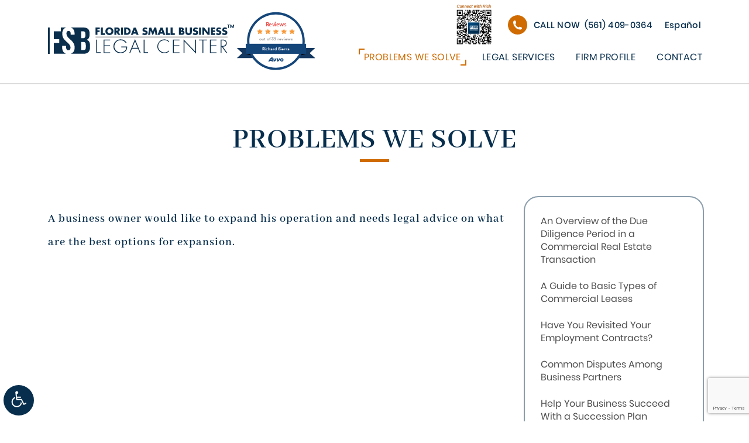

--- FILE ---
content_type: text/html; charset=UTF-8
request_url: https://www.lawyer.com/chat/chat-generator.php?pid=3303394
body_size: 734
content:

<html>
<head>
    <script async src="https://www.googletagmanager.com/gtag/js?id="></script>
    <script type="text/javascript" src="//www.lawyer.com/chat/chat-resize.js"></script>
        <script>
            window.dataLayer = window.dataLayer || [];
            function gtag() { 
                dataLayer.push(arguments); 
                console.log(dataLayer);
            }
            gtag('js', new Date());
            gtag('config', '');
        </script>
    </head>
    <body>
        <div id="Lcom" style = "display: none;">
            <img src="https://www.lawyer.com/seal/track.php?" height="1" width="1" style="border: none; box-shadow: none;">
                <a href='//www.lawyer.com/<?=richard-sierra-fl?>.html'>                <img alt="Lawyer.com" src="//www.lawyer.com/seal/3303394i.png">
            </a>
        </div>
        <script type="text/javascript" src="//www.lawyer.com/seal.js"></script>
    </body>
</html>

--- FILE ---
content_type: text/html; charset=utf-8
request_url: https://www.google.com/recaptcha/api2/anchor?ar=1&k=6Lfg3X8cAAAAAL8mhnKd6--JoceZ9RGXaCNSUXkR&co=aHR0cHM6Ly93d3cuZmxvcmlkYXNtYWxsYnVzaW5lc3NsZWdhbGNlbnRlci5jb206NDQz&hl=en&v=PoyoqOPhxBO7pBk68S4YbpHZ&size=invisible&anchor-ms=20000&execute-ms=30000&cb=nyqwrgmfv5e0
body_size: 48549
content:
<!DOCTYPE HTML><html dir="ltr" lang="en"><head><meta http-equiv="Content-Type" content="text/html; charset=UTF-8">
<meta http-equiv="X-UA-Compatible" content="IE=edge">
<title>reCAPTCHA</title>
<style type="text/css">
/* cyrillic-ext */
@font-face {
  font-family: 'Roboto';
  font-style: normal;
  font-weight: 400;
  font-stretch: 100%;
  src: url(//fonts.gstatic.com/s/roboto/v48/KFO7CnqEu92Fr1ME7kSn66aGLdTylUAMa3GUBHMdazTgWw.woff2) format('woff2');
  unicode-range: U+0460-052F, U+1C80-1C8A, U+20B4, U+2DE0-2DFF, U+A640-A69F, U+FE2E-FE2F;
}
/* cyrillic */
@font-face {
  font-family: 'Roboto';
  font-style: normal;
  font-weight: 400;
  font-stretch: 100%;
  src: url(//fonts.gstatic.com/s/roboto/v48/KFO7CnqEu92Fr1ME7kSn66aGLdTylUAMa3iUBHMdazTgWw.woff2) format('woff2');
  unicode-range: U+0301, U+0400-045F, U+0490-0491, U+04B0-04B1, U+2116;
}
/* greek-ext */
@font-face {
  font-family: 'Roboto';
  font-style: normal;
  font-weight: 400;
  font-stretch: 100%;
  src: url(//fonts.gstatic.com/s/roboto/v48/KFO7CnqEu92Fr1ME7kSn66aGLdTylUAMa3CUBHMdazTgWw.woff2) format('woff2');
  unicode-range: U+1F00-1FFF;
}
/* greek */
@font-face {
  font-family: 'Roboto';
  font-style: normal;
  font-weight: 400;
  font-stretch: 100%;
  src: url(//fonts.gstatic.com/s/roboto/v48/KFO7CnqEu92Fr1ME7kSn66aGLdTylUAMa3-UBHMdazTgWw.woff2) format('woff2');
  unicode-range: U+0370-0377, U+037A-037F, U+0384-038A, U+038C, U+038E-03A1, U+03A3-03FF;
}
/* math */
@font-face {
  font-family: 'Roboto';
  font-style: normal;
  font-weight: 400;
  font-stretch: 100%;
  src: url(//fonts.gstatic.com/s/roboto/v48/KFO7CnqEu92Fr1ME7kSn66aGLdTylUAMawCUBHMdazTgWw.woff2) format('woff2');
  unicode-range: U+0302-0303, U+0305, U+0307-0308, U+0310, U+0312, U+0315, U+031A, U+0326-0327, U+032C, U+032F-0330, U+0332-0333, U+0338, U+033A, U+0346, U+034D, U+0391-03A1, U+03A3-03A9, U+03B1-03C9, U+03D1, U+03D5-03D6, U+03F0-03F1, U+03F4-03F5, U+2016-2017, U+2034-2038, U+203C, U+2040, U+2043, U+2047, U+2050, U+2057, U+205F, U+2070-2071, U+2074-208E, U+2090-209C, U+20D0-20DC, U+20E1, U+20E5-20EF, U+2100-2112, U+2114-2115, U+2117-2121, U+2123-214F, U+2190, U+2192, U+2194-21AE, U+21B0-21E5, U+21F1-21F2, U+21F4-2211, U+2213-2214, U+2216-22FF, U+2308-230B, U+2310, U+2319, U+231C-2321, U+2336-237A, U+237C, U+2395, U+239B-23B7, U+23D0, U+23DC-23E1, U+2474-2475, U+25AF, U+25B3, U+25B7, U+25BD, U+25C1, U+25CA, U+25CC, U+25FB, U+266D-266F, U+27C0-27FF, U+2900-2AFF, U+2B0E-2B11, U+2B30-2B4C, U+2BFE, U+3030, U+FF5B, U+FF5D, U+1D400-1D7FF, U+1EE00-1EEFF;
}
/* symbols */
@font-face {
  font-family: 'Roboto';
  font-style: normal;
  font-weight: 400;
  font-stretch: 100%;
  src: url(//fonts.gstatic.com/s/roboto/v48/KFO7CnqEu92Fr1ME7kSn66aGLdTylUAMaxKUBHMdazTgWw.woff2) format('woff2');
  unicode-range: U+0001-000C, U+000E-001F, U+007F-009F, U+20DD-20E0, U+20E2-20E4, U+2150-218F, U+2190, U+2192, U+2194-2199, U+21AF, U+21E6-21F0, U+21F3, U+2218-2219, U+2299, U+22C4-22C6, U+2300-243F, U+2440-244A, U+2460-24FF, U+25A0-27BF, U+2800-28FF, U+2921-2922, U+2981, U+29BF, U+29EB, U+2B00-2BFF, U+4DC0-4DFF, U+FFF9-FFFB, U+10140-1018E, U+10190-1019C, U+101A0, U+101D0-101FD, U+102E0-102FB, U+10E60-10E7E, U+1D2C0-1D2D3, U+1D2E0-1D37F, U+1F000-1F0FF, U+1F100-1F1AD, U+1F1E6-1F1FF, U+1F30D-1F30F, U+1F315, U+1F31C, U+1F31E, U+1F320-1F32C, U+1F336, U+1F378, U+1F37D, U+1F382, U+1F393-1F39F, U+1F3A7-1F3A8, U+1F3AC-1F3AF, U+1F3C2, U+1F3C4-1F3C6, U+1F3CA-1F3CE, U+1F3D4-1F3E0, U+1F3ED, U+1F3F1-1F3F3, U+1F3F5-1F3F7, U+1F408, U+1F415, U+1F41F, U+1F426, U+1F43F, U+1F441-1F442, U+1F444, U+1F446-1F449, U+1F44C-1F44E, U+1F453, U+1F46A, U+1F47D, U+1F4A3, U+1F4B0, U+1F4B3, U+1F4B9, U+1F4BB, U+1F4BF, U+1F4C8-1F4CB, U+1F4D6, U+1F4DA, U+1F4DF, U+1F4E3-1F4E6, U+1F4EA-1F4ED, U+1F4F7, U+1F4F9-1F4FB, U+1F4FD-1F4FE, U+1F503, U+1F507-1F50B, U+1F50D, U+1F512-1F513, U+1F53E-1F54A, U+1F54F-1F5FA, U+1F610, U+1F650-1F67F, U+1F687, U+1F68D, U+1F691, U+1F694, U+1F698, U+1F6AD, U+1F6B2, U+1F6B9-1F6BA, U+1F6BC, U+1F6C6-1F6CF, U+1F6D3-1F6D7, U+1F6E0-1F6EA, U+1F6F0-1F6F3, U+1F6F7-1F6FC, U+1F700-1F7FF, U+1F800-1F80B, U+1F810-1F847, U+1F850-1F859, U+1F860-1F887, U+1F890-1F8AD, U+1F8B0-1F8BB, U+1F8C0-1F8C1, U+1F900-1F90B, U+1F93B, U+1F946, U+1F984, U+1F996, U+1F9E9, U+1FA00-1FA6F, U+1FA70-1FA7C, U+1FA80-1FA89, U+1FA8F-1FAC6, U+1FACE-1FADC, U+1FADF-1FAE9, U+1FAF0-1FAF8, U+1FB00-1FBFF;
}
/* vietnamese */
@font-face {
  font-family: 'Roboto';
  font-style: normal;
  font-weight: 400;
  font-stretch: 100%;
  src: url(//fonts.gstatic.com/s/roboto/v48/KFO7CnqEu92Fr1ME7kSn66aGLdTylUAMa3OUBHMdazTgWw.woff2) format('woff2');
  unicode-range: U+0102-0103, U+0110-0111, U+0128-0129, U+0168-0169, U+01A0-01A1, U+01AF-01B0, U+0300-0301, U+0303-0304, U+0308-0309, U+0323, U+0329, U+1EA0-1EF9, U+20AB;
}
/* latin-ext */
@font-face {
  font-family: 'Roboto';
  font-style: normal;
  font-weight: 400;
  font-stretch: 100%;
  src: url(//fonts.gstatic.com/s/roboto/v48/KFO7CnqEu92Fr1ME7kSn66aGLdTylUAMa3KUBHMdazTgWw.woff2) format('woff2');
  unicode-range: U+0100-02BA, U+02BD-02C5, U+02C7-02CC, U+02CE-02D7, U+02DD-02FF, U+0304, U+0308, U+0329, U+1D00-1DBF, U+1E00-1E9F, U+1EF2-1EFF, U+2020, U+20A0-20AB, U+20AD-20C0, U+2113, U+2C60-2C7F, U+A720-A7FF;
}
/* latin */
@font-face {
  font-family: 'Roboto';
  font-style: normal;
  font-weight: 400;
  font-stretch: 100%;
  src: url(//fonts.gstatic.com/s/roboto/v48/KFO7CnqEu92Fr1ME7kSn66aGLdTylUAMa3yUBHMdazQ.woff2) format('woff2');
  unicode-range: U+0000-00FF, U+0131, U+0152-0153, U+02BB-02BC, U+02C6, U+02DA, U+02DC, U+0304, U+0308, U+0329, U+2000-206F, U+20AC, U+2122, U+2191, U+2193, U+2212, U+2215, U+FEFF, U+FFFD;
}
/* cyrillic-ext */
@font-face {
  font-family: 'Roboto';
  font-style: normal;
  font-weight: 500;
  font-stretch: 100%;
  src: url(//fonts.gstatic.com/s/roboto/v48/KFO7CnqEu92Fr1ME7kSn66aGLdTylUAMa3GUBHMdazTgWw.woff2) format('woff2');
  unicode-range: U+0460-052F, U+1C80-1C8A, U+20B4, U+2DE0-2DFF, U+A640-A69F, U+FE2E-FE2F;
}
/* cyrillic */
@font-face {
  font-family: 'Roboto';
  font-style: normal;
  font-weight: 500;
  font-stretch: 100%;
  src: url(//fonts.gstatic.com/s/roboto/v48/KFO7CnqEu92Fr1ME7kSn66aGLdTylUAMa3iUBHMdazTgWw.woff2) format('woff2');
  unicode-range: U+0301, U+0400-045F, U+0490-0491, U+04B0-04B1, U+2116;
}
/* greek-ext */
@font-face {
  font-family: 'Roboto';
  font-style: normal;
  font-weight: 500;
  font-stretch: 100%;
  src: url(//fonts.gstatic.com/s/roboto/v48/KFO7CnqEu92Fr1ME7kSn66aGLdTylUAMa3CUBHMdazTgWw.woff2) format('woff2');
  unicode-range: U+1F00-1FFF;
}
/* greek */
@font-face {
  font-family: 'Roboto';
  font-style: normal;
  font-weight: 500;
  font-stretch: 100%;
  src: url(//fonts.gstatic.com/s/roboto/v48/KFO7CnqEu92Fr1ME7kSn66aGLdTylUAMa3-UBHMdazTgWw.woff2) format('woff2');
  unicode-range: U+0370-0377, U+037A-037F, U+0384-038A, U+038C, U+038E-03A1, U+03A3-03FF;
}
/* math */
@font-face {
  font-family: 'Roboto';
  font-style: normal;
  font-weight: 500;
  font-stretch: 100%;
  src: url(//fonts.gstatic.com/s/roboto/v48/KFO7CnqEu92Fr1ME7kSn66aGLdTylUAMawCUBHMdazTgWw.woff2) format('woff2');
  unicode-range: U+0302-0303, U+0305, U+0307-0308, U+0310, U+0312, U+0315, U+031A, U+0326-0327, U+032C, U+032F-0330, U+0332-0333, U+0338, U+033A, U+0346, U+034D, U+0391-03A1, U+03A3-03A9, U+03B1-03C9, U+03D1, U+03D5-03D6, U+03F0-03F1, U+03F4-03F5, U+2016-2017, U+2034-2038, U+203C, U+2040, U+2043, U+2047, U+2050, U+2057, U+205F, U+2070-2071, U+2074-208E, U+2090-209C, U+20D0-20DC, U+20E1, U+20E5-20EF, U+2100-2112, U+2114-2115, U+2117-2121, U+2123-214F, U+2190, U+2192, U+2194-21AE, U+21B0-21E5, U+21F1-21F2, U+21F4-2211, U+2213-2214, U+2216-22FF, U+2308-230B, U+2310, U+2319, U+231C-2321, U+2336-237A, U+237C, U+2395, U+239B-23B7, U+23D0, U+23DC-23E1, U+2474-2475, U+25AF, U+25B3, U+25B7, U+25BD, U+25C1, U+25CA, U+25CC, U+25FB, U+266D-266F, U+27C0-27FF, U+2900-2AFF, U+2B0E-2B11, U+2B30-2B4C, U+2BFE, U+3030, U+FF5B, U+FF5D, U+1D400-1D7FF, U+1EE00-1EEFF;
}
/* symbols */
@font-face {
  font-family: 'Roboto';
  font-style: normal;
  font-weight: 500;
  font-stretch: 100%;
  src: url(//fonts.gstatic.com/s/roboto/v48/KFO7CnqEu92Fr1ME7kSn66aGLdTylUAMaxKUBHMdazTgWw.woff2) format('woff2');
  unicode-range: U+0001-000C, U+000E-001F, U+007F-009F, U+20DD-20E0, U+20E2-20E4, U+2150-218F, U+2190, U+2192, U+2194-2199, U+21AF, U+21E6-21F0, U+21F3, U+2218-2219, U+2299, U+22C4-22C6, U+2300-243F, U+2440-244A, U+2460-24FF, U+25A0-27BF, U+2800-28FF, U+2921-2922, U+2981, U+29BF, U+29EB, U+2B00-2BFF, U+4DC0-4DFF, U+FFF9-FFFB, U+10140-1018E, U+10190-1019C, U+101A0, U+101D0-101FD, U+102E0-102FB, U+10E60-10E7E, U+1D2C0-1D2D3, U+1D2E0-1D37F, U+1F000-1F0FF, U+1F100-1F1AD, U+1F1E6-1F1FF, U+1F30D-1F30F, U+1F315, U+1F31C, U+1F31E, U+1F320-1F32C, U+1F336, U+1F378, U+1F37D, U+1F382, U+1F393-1F39F, U+1F3A7-1F3A8, U+1F3AC-1F3AF, U+1F3C2, U+1F3C4-1F3C6, U+1F3CA-1F3CE, U+1F3D4-1F3E0, U+1F3ED, U+1F3F1-1F3F3, U+1F3F5-1F3F7, U+1F408, U+1F415, U+1F41F, U+1F426, U+1F43F, U+1F441-1F442, U+1F444, U+1F446-1F449, U+1F44C-1F44E, U+1F453, U+1F46A, U+1F47D, U+1F4A3, U+1F4B0, U+1F4B3, U+1F4B9, U+1F4BB, U+1F4BF, U+1F4C8-1F4CB, U+1F4D6, U+1F4DA, U+1F4DF, U+1F4E3-1F4E6, U+1F4EA-1F4ED, U+1F4F7, U+1F4F9-1F4FB, U+1F4FD-1F4FE, U+1F503, U+1F507-1F50B, U+1F50D, U+1F512-1F513, U+1F53E-1F54A, U+1F54F-1F5FA, U+1F610, U+1F650-1F67F, U+1F687, U+1F68D, U+1F691, U+1F694, U+1F698, U+1F6AD, U+1F6B2, U+1F6B9-1F6BA, U+1F6BC, U+1F6C6-1F6CF, U+1F6D3-1F6D7, U+1F6E0-1F6EA, U+1F6F0-1F6F3, U+1F6F7-1F6FC, U+1F700-1F7FF, U+1F800-1F80B, U+1F810-1F847, U+1F850-1F859, U+1F860-1F887, U+1F890-1F8AD, U+1F8B0-1F8BB, U+1F8C0-1F8C1, U+1F900-1F90B, U+1F93B, U+1F946, U+1F984, U+1F996, U+1F9E9, U+1FA00-1FA6F, U+1FA70-1FA7C, U+1FA80-1FA89, U+1FA8F-1FAC6, U+1FACE-1FADC, U+1FADF-1FAE9, U+1FAF0-1FAF8, U+1FB00-1FBFF;
}
/* vietnamese */
@font-face {
  font-family: 'Roboto';
  font-style: normal;
  font-weight: 500;
  font-stretch: 100%;
  src: url(//fonts.gstatic.com/s/roboto/v48/KFO7CnqEu92Fr1ME7kSn66aGLdTylUAMa3OUBHMdazTgWw.woff2) format('woff2');
  unicode-range: U+0102-0103, U+0110-0111, U+0128-0129, U+0168-0169, U+01A0-01A1, U+01AF-01B0, U+0300-0301, U+0303-0304, U+0308-0309, U+0323, U+0329, U+1EA0-1EF9, U+20AB;
}
/* latin-ext */
@font-face {
  font-family: 'Roboto';
  font-style: normal;
  font-weight: 500;
  font-stretch: 100%;
  src: url(//fonts.gstatic.com/s/roboto/v48/KFO7CnqEu92Fr1ME7kSn66aGLdTylUAMa3KUBHMdazTgWw.woff2) format('woff2');
  unicode-range: U+0100-02BA, U+02BD-02C5, U+02C7-02CC, U+02CE-02D7, U+02DD-02FF, U+0304, U+0308, U+0329, U+1D00-1DBF, U+1E00-1E9F, U+1EF2-1EFF, U+2020, U+20A0-20AB, U+20AD-20C0, U+2113, U+2C60-2C7F, U+A720-A7FF;
}
/* latin */
@font-face {
  font-family: 'Roboto';
  font-style: normal;
  font-weight: 500;
  font-stretch: 100%;
  src: url(//fonts.gstatic.com/s/roboto/v48/KFO7CnqEu92Fr1ME7kSn66aGLdTylUAMa3yUBHMdazQ.woff2) format('woff2');
  unicode-range: U+0000-00FF, U+0131, U+0152-0153, U+02BB-02BC, U+02C6, U+02DA, U+02DC, U+0304, U+0308, U+0329, U+2000-206F, U+20AC, U+2122, U+2191, U+2193, U+2212, U+2215, U+FEFF, U+FFFD;
}
/* cyrillic-ext */
@font-face {
  font-family: 'Roboto';
  font-style: normal;
  font-weight: 900;
  font-stretch: 100%;
  src: url(//fonts.gstatic.com/s/roboto/v48/KFO7CnqEu92Fr1ME7kSn66aGLdTylUAMa3GUBHMdazTgWw.woff2) format('woff2');
  unicode-range: U+0460-052F, U+1C80-1C8A, U+20B4, U+2DE0-2DFF, U+A640-A69F, U+FE2E-FE2F;
}
/* cyrillic */
@font-face {
  font-family: 'Roboto';
  font-style: normal;
  font-weight: 900;
  font-stretch: 100%;
  src: url(//fonts.gstatic.com/s/roboto/v48/KFO7CnqEu92Fr1ME7kSn66aGLdTylUAMa3iUBHMdazTgWw.woff2) format('woff2');
  unicode-range: U+0301, U+0400-045F, U+0490-0491, U+04B0-04B1, U+2116;
}
/* greek-ext */
@font-face {
  font-family: 'Roboto';
  font-style: normal;
  font-weight: 900;
  font-stretch: 100%;
  src: url(//fonts.gstatic.com/s/roboto/v48/KFO7CnqEu92Fr1ME7kSn66aGLdTylUAMa3CUBHMdazTgWw.woff2) format('woff2');
  unicode-range: U+1F00-1FFF;
}
/* greek */
@font-face {
  font-family: 'Roboto';
  font-style: normal;
  font-weight: 900;
  font-stretch: 100%;
  src: url(//fonts.gstatic.com/s/roboto/v48/KFO7CnqEu92Fr1ME7kSn66aGLdTylUAMa3-UBHMdazTgWw.woff2) format('woff2');
  unicode-range: U+0370-0377, U+037A-037F, U+0384-038A, U+038C, U+038E-03A1, U+03A3-03FF;
}
/* math */
@font-face {
  font-family: 'Roboto';
  font-style: normal;
  font-weight: 900;
  font-stretch: 100%;
  src: url(//fonts.gstatic.com/s/roboto/v48/KFO7CnqEu92Fr1ME7kSn66aGLdTylUAMawCUBHMdazTgWw.woff2) format('woff2');
  unicode-range: U+0302-0303, U+0305, U+0307-0308, U+0310, U+0312, U+0315, U+031A, U+0326-0327, U+032C, U+032F-0330, U+0332-0333, U+0338, U+033A, U+0346, U+034D, U+0391-03A1, U+03A3-03A9, U+03B1-03C9, U+03D1, U+03D5-03D6, U+03F0-03F1, U+03F4-03F5, U+2016-2017, U+2034-2038, U+203C, U+2040, U+2043, U+2047, U+2050, U+2057, U+205F, U+2070-2071, U+2074-208E, U+2090-209C, U+20D0-20DC, U+20E1, U+20E5-20EF, U+2100-2112, U+2114-2115, U+2117-2121, U+2123-214F, U+2190, U+2192, U+2194-21AE, U+21B0-21E5, U+21F1-21F2, U+21F4-2211, U+2213-2214, U+2216-22FF, U+2308-230B, U+2310, U+2319, U+231C-2321, U+2336-237A, U+237C, U+2395, U+239B-23B7, U+23D0, U+23DC-23E1, U+2474-2475, U+25AF, U+25B3, U+25B7, U+25BD, U+25C1, U+25CA, U+25CC, U+25FB, U+266D-266F, U+27C0-27FF, U+2900-2AFF, U+2B0E-2B11, U+2B30-2B4C, U+2BFE, U+3030, U+FF5B, U+FF5D, U+1D400-1D7FF, U+1EE00-1EEFF;
}
/* symbols */
@font-face {
  font-family: 'Roboto';
  font-style: normal;
  font-weight: 900;
  font-stretch: 100%;
  src: url(//fonts.gstatic.com/s/roboto/v48/KFO7CnqEu92Fr1ME7kSn66aGLdTylUAMaxKUBHMdazTgWw.woff2) format('woff2');
  unicode-range: U+0001-000C, U+000E-001F, U+007F-009F, U+20DD-20E0, U+20E2-20E4, U+2150-218F, U+2190, U+2192, U+2194-2199, U+21AF, U+21E6-21F0, U+21F3, U+2218-2219, U+2299, U+22C4-22C6, U+2300-243F, U+2440-244A, U+2460-24FF, U+25A0-27BF, U+2800-28FF, U+2921-2922, U+2981, U+29BF, U+29EB, U+2B00-2BFF, U+4DC0-4DFF, U+FFF9-FFFB, U+10140-1018E, U+10190-1019C, U+101A0, U+101D0-101FD, U+102E0-102FB, U+10E60-10E7E, U+1D2C0-1D2D3, U+1D2E0-1D37F, U+1F000-1F0FF, U+1F100-1F1AD, U+1F1E6-1F1FF, U+1F30D-1F30F, U+1F315, U+1F31C, U+1F31E, U+1F320-1F32C, U+1F336, U+1F378, U+1F37D, U+1F382, U+1F393-1F39F, U+1F3A7-1F3A8, U+1F3AC-1F3AF, U+1F3C2, U+1F3C4-1F3C6, U+1F3CA-1F3CE, U+1F3D4-1F3E0, U+1F3ED, U+1F3F1-1F3F3, U+1F3F5-1F3F7, U+1F408, U+1F415, U+1F41F, U+1F426, U+1F43F, U+1F441-1F442, U+1F444, U+1F446-1F449, U+1F44C-1F44E, U+1F453, U+1F46A, U+1F47D, U+1F4A3, U+1F4B0, U+1F4B3, U+1F4B9, U+1F4BB, U+1F4BF, U+1F4C8-1F4CB, U+1F4D6, U+1F4DA, U+1F4DF, U+1F4E3-1F4E6, U+1F4EA-1F4ED, U+1F4F7, U+1F4F9-1F4FB, U+1F4FD-1F4FE, U+1F503, U+1F507-1F50B, U+1F50D, U+1F512-1F513, U+1F53E-1F54A, U+1F54F-1F5FA, U+1F610, U+1F650-1F67F, U+1F687, U+1F68D, U+1F691, U+1F694, U+1F698, U+1F6AD, U+1F6B2, U+1F6B9-1F6BA, U+1F6BC, U+1F6C6-1F6CF, U+1F6D3-1F6D7, U+1F6E0-1F6EA, U+1F6F0-1F6F3, U+1F6F7-1F6FC, U+1F700-1F7FF, U+1F800-1F80B, U+1F810-1F847, U+1F850-1F859, U+1F860-1F887, U+1F890-1F8AD, U+1F8B0-1F8BB, U+1F8C0-1F8C1, U+1F900-1F90B, U+1F93B, U+1F946, U+1F984, U+1F996, U+1F9E9, U+1FA00-1FA6F, U+1FA70-1FA7C, U+1FA80-1FA89, U+1FA8F-1FAC6, U+1FACE-1FADC, U+1FADF-1FAE9, U+1FAF0-1FAF8, U+1FB00-1FBFF;
}
/* vietnamese */
@font-face {
  font-family: 'Roboto';
  font-style: normal;
  font-weight: 900;
  font-stretch: 100%;
  src: url(//fonts.gstatic.com/s/roboto/v48/KFO7CnqEu92Fr1ME7kSn66aGLdTylUAMa3OUBHMdazTgWw.woff2) format('woff2');
  unicode-range: U+0102-0103, U+0110-0111, U+0128-0129, U+0168-0169, U+01A0-01A1, U+01AF-01B0, U+0300-0301, U+0303-0304, U+0308-0309, U+0323, U+0329, U+1EA0-1EF9, U+20AB;
}
/* latin-ext */
@font-face {
  font-family: 'Roboto';
  font-style: normal;
  font-weight: 900;
  font-stretch: 100%;
  src: url(//fonts.gstatic.com/s/roboto/v48/KFO7CnqEu92Fr1ME7kSn66aGLdTylUAMa3KUBHMdazTgWw.woff2) format('woff2');
  unicode-range: U+0100-02BA, U+02BD-02C5, U+02C7-02CC, U+02CE-02D7, U+02DD-02FF, U+0304, U+0308, U+0329, U+1D00-1DBF, U+1E00-1E9F, U+1EF2-1EFF, U+2020, U+20A0-20AB, U+20AD-20C0, U+2113, U+2C60-2C7F, U+A720-A7FF;
}
/* latin */
@font-face {
  font-family: 'Roboto';
  font-style: normal;
  font-weight: 900;
  font-stretch: 100%;
  src: url(//fonts.gstatic.com/s/roboto/v48/KFO7CnqEu92Fr1ME7kSn66aGLdTylUAMa3yUBHMdazQ.woff2) format('woff2');
  unicode-range: U+0000-00FF, U+0131, U+0152-0153, U+02BB-02BC, U+02C6, U+02DA, U+02DC, U+0304, U+0308, U+0329, U+2000-206F, U+20AC, U+2122, U+2191, U+2193, U+2212, U+2215, U+FEFF, U+FFFD;
}

</style>
<link rel="stylesheet" type="text/css" href="https://www.gstatic.com/recaptcha/releases/PoyoqOPhxBO7pBk68S4YbpHZ/styles__ltr.css">
<script nonce="bTBYYSz4XOxGye6XUj4CvA" type="text/javascript">window['__recaptcha_api'] = 'https://www.google.com/recaptcha/api2/';</script>
<script type="text/javascript" src="https://www.gstatic.com/recaptcha/releases/PoyoqOPhxBO7pBk68S4YbpHZ/recaptcha__en.js" nonce="bTBYYSz4XOxGye6XUj4CvA">
      
    </script></head>
<body><div id="rc-anchor-alert" class="rc-anchor-alert"></div>
<input type="hidden" id="recaptcha-token" value="[base64]">
<script type="text/javascript" nonce="bTBYYSz4XOxGye6XUj4CvA">
      recaptcha.anchor.Main.init("[\x22ainput\x22,[\x22bgdata\x22,\x22\x22,\[base64]/[base64]/bmV3IFpbdF0obVswXSk6Sz09Mj9uZXcgWlt0XShtWzBdLG1bMV0pOks9PTM/bmV3IFpbdF0obVswXSxtWzFdLG1bMl0pOks9PTQ/[base64]/[base64]/[base64]/[base64]/[base64]/[base64]/[base64]/[base64]/[base64]/[base64]/[base64]/[base64]/[base64]/[base64]\\u003d\\u003d\x22,\[base64]\x22,\x22wqwmwrk8w7JARsO5ZhBUCj4Ww6DDvxXDssO+BiwGSmk2w43Cvk1md15BIXLDiVjChQcydGYMwrbDi2PCsyxPcXIUWH4WBMK9w58LYQPCucKuwrEnwr0IRMOPP8KXChJ2KMO4woxXwrlOw5DCrMO5XsOEGXzDh8O5EsK/wqHCowdHw4bDv0DCnSnCscONw4/Dt8ODwo0pw7E9Aw8HwoEGehtpwp3DlMOKPMKew7/[base64]/CscObw6QvUMKzwpvDn8K2E8OhwoTDmcO7wpzCnTrCuFZUSHTDlsK6BWBywqDDrcKzwotZw6jDpMO0wrTCh29OTGshwrUkwpbCvic4w4Y2w5kWw7jDscOkQsKIfsONwozCusKlwoDCvXJaw6bCkMOdZCgcOcKNNiTDtT/CsTjCiMKwesKvw5fDsMOsTVvCnMK3w6ktLMKVw5PDnHjCjsK0O0XDv3fCnCLDnnHDn8Oiw4xOw6bCmSTCh1cowo4fw5ZrK8KZdsOzw6Bswqh6wrHCj13Dln8Lw6vDtDfCilzDrB8cwpDDicK4w6JXaDnDoR7CncOQw4Azw5/Dv8KNwoDCklbCv8OEwonDlsOxw7wtIgDCpUzDjB4IK3jDvEwaw5Miw4XCvUbCiUrCl8KawpDCrxIQworCscK/wq8hSsOWwplQP0PDtF8ufsKpw64Fw7fCrMOlwqrDnMOoOCbDj8KHwr3CphnDpsK/NsKlw5bCisKOwqXCgw4VGcK+cHxMw4pAwr5HwqYgw7pIw5/DgE49C8OmwqJ9w7JCJUodwo/DqB3Ds8K/[base64]/CuXYvelfDvMK8ZcONwo4rwpFMIxBQw4/Cs8KlPsKdwopgwovCtMK0bcOKSCwJwpY8YMKGwq7CmR7CjMOIccOGcUDDp3dOAMOUwpMNw5fDh8OKEW5cJUdFwqR2wrwWD8K9w7odwpXDhE5jwpnCnnJkwpHCjgVwV8Otw4TDhcKzw6/DtQpNC2rCl8OYXg99YsK3EA7Ci3vCtsOYanTCoBQBKWbDuSTCmsOow6bChMOoBlPCvRk/wo/DvQ82woLCjsKOwoRcwojCpQdHXznDgMObw5lZOMO7wqLDuEbDqcOkVD3CrkhTwr/CscKFwpYPwqA2GsKzKTx0fsKCwpk/[base64]/DuMO/[base64]/ClsK2w7VFMABEQsOlDCctZ8K9woQFS8O3JMO9XcK4bx/Dol51dcK7w6NGwqXDtsKkwrDDh8KvdSYOwqxpYsOKwoXDvcOMN8ObRMKWw7pmw4ZNwqDDi1rCoMKWTW4Db0TDqX7Ci1MhbFt+VmTDrinDoU7CjsOmWQ4mXcKJwrPDvE7DmADCvcOOwprCvcOgwp5JwoopW3TDoG3Duz/[base64]/d8OxJH7ChSAyw4/[base64]/FMOOwrcmHGoNccOhY8KTwqocacKzw5TDsnMHISrCiRl4wogcwoPCnH7DkAFywrJxwrjCn3bCo8KBYsKgwpjCpAFiwojDqnFOYcKHcmgFw599w7Izw7RTwptobcOCBsOfeMOZS8OUHMOmw7TDqEfCtn7CmMKnwqzDg8KyXU/[base64]/w6hSNMO3IMKcQcOhwqxvwp/DqgJABFTDp0gAdGZqw5ZOMBjCksOJcz7ConUUwpEtEXMXw53DgsKRw5jDjcOEwo41w6zCuF5wwqLDkcO4w7TCpMO0bzRxJ8OARnDCn8Kyb8OHEzTChAw7w6XCs8Oyw6zDi8Ksw7wqIcOZeWDCucO4w48vwrbDrzXDjsKcWsOhDcKef8KcABhJw7h2LcO/AVfDkcOocDTCnEjDpRZsZ8Okw4VRwq5TwqMLw7VIwq80woFBLkp6w5l+w4Z0b3LDm8KvC8OXV8KFPMKLSsOZVWfDvhoFw5NAXVPCpMO/Dl8WW8KgezTCrcOYRcOswrTCpMKHfA/Dh8KDOA7Dh8KDw4bCjMKswoo5d8KCwoY5JAnCqXvCtmHCisOzQMK+D8Onfg57wr7DkytdwpbCtzJxY8Obw4AQOmM0wqrDucOIKMKEITAaUXjCl8Kww5Zjwp3DmnTCsQXCvVrDpz9Dw73Dv8Okw5c3IcOzw4LCosKbw6ECXsKwwoXCucOgQMOXVsK5w71JRQ1twr/DsG7DnsOCXMOzw4Agw6h/G8O5NMOuw7MhwoYAUxTDgDMrw5bDlC8zw70+EArCqcKwwpbClnPCqzhrR8KkfX/CvMOcwrnCq8O5wo/[base64]/CGZFJMKdwrwjw4AFw4QVe8KBwogowr9vYMO3ZcOHw6ccwqPDtyzDkMKOw5/DlsKxCzYEKsOqVznDrsK/w7srw6TDl8O1PsOmwrPCmsOxwrl7HsKBw44AVBzDjnMgVsK+w5PDv8OvwogVTWHCvy7Dk8OjAknCmG8pGcOUGHTDssOFUcODPMOQwqhBGsOLw7TCjsOrwrXDowNqNyLDjwYhw75ywoQUQMK6wrvCpsKmw71gw6/CuyVcw73Cg8Krw6jDmW8PwoxMwphPA8KAw4nCuX7Cgl7ChsOYQMKVw4TCssKcC8O/wrTCvMO0woYMwqVBSFTCr8KNFgRvwo7CisO6wrHDqsKpwo96wqHDgsOAwrcKw6fChsOgwrjCpcOlTRYFUjDDhcK5OMKMUQbDky81HXLCrw5Iw5zCtR/[base64]/[base64]/Cl8O9eklew5kzw7QZwqrCjlfCucKeHsO7w73DniQFwop5wqhFwqh0wq/DilzDjXTCniRvw53DusO7wqLDs03CjsOFwqvCumHCgzPDoCzDjMOcAEPCn0zCucOewq/[base64]/YcO5c3kOHTtgZMKWLX8Aw5TCm8O3RcK7wrktwqglw77Cm8OtwoJnwrrDmErCpMOuJ8KBwpBQPiwvYiPCvBldIRDDmVvColkMw5gjw6fCgxIoYMKwAcOtZ8Kww6/DmHRZSHXCnMOIw4YHw7g7w4rChcKUwr9ibXoQFsKEfMKKwp9Aw6VOwrNWe8KswqUWw6pXwoVVw5TDosOVe8OYXwM2w7TCqMKNR8OrGArCpcOMw6LDrsKRwpQJB8KBwrLCun3DhMOsw57Ch8OwQcOcwrHCisOKJMKRwrTDv8OBUsOFwpJtDMKZwp/CjsOzW8ObBcOuWBDDqXUzw59zw63CsMK/F8KLwrXCpn1rwoHCkcKQwr9mYBfCpMOacMKbwq/[base64]/Dr8OmwrDCscO4w7xPw7XCi8KEOsOsbcO9Ry/DuVXDlcKtXBfDhMOQwq/[base64]/Cg1nDtwrCqsO4w55RN2/CnDDCg0J7wpFbw6h9w5Bfc3J1wrY1LsOOw5dfwo9PHlnCiMORw7/DnsO7wqUcfArDmxwsOcOlRMOxwog0wrTCqMOADMORw5XCt3PDsQzCgGnCmUjDlsKgIVXDpCRJEHTCmsOpwovCrcKjw7nDg8O/wq7DhUEbYAlnwrDDnCZEYnIiGloKXMOVw7PCjB4Kwq7DmjNuwqlGSsKILsOQwqrCpsOiRwfDu8KeLnEfwr/Du8Oicwwdw4k+S8OYwpPCo8Onwpg7w4xjwp/[base64]/DicOzX8KcwrDDqcKPTsOQwqNVw6/DisK0w4tGEyTCoMODw4gaZMO4YGrDkcOZCELCjFIlasOwLjnDhz4eWsOhSMO6NcOycm48fA0Ww7vDiwYDwpEwcsOkw4rClcOOw7tZw5BKwonCpsOaAcONw51jSwHDoMOoFsOYwogiwo4Zw4jDj8O1wokTwrfDqMKcw6Iww7/DqcK3wrXCgcK9w7FbAVDDjsOdDsOQwpLDuXdjwoHDplBHw5APwocQMMKUwrYlw7RWw5/CvRNJw5fCtcKFT1jCtj80HQc7w4tXCsKCXC8Xw4Vhw6nDqMOiMMKDQcO6fjvDncK0YT3ClsKwcCthQsOjw7DDjAzDtkA5F8KMZkfCssK8WmILJsO3wpbDvcKJF3Y6woLDlzrCgsOGwp/CjMKnw6EVwrbDpUU8w4gOwoBiwplgUSjCpMOGwr8owpgkREEXwq1HJ8O2wrzDtj1mZMOWbcKia8Kzw73DqsKqIsKWFMOww5DCqQbCr0fCtzHCmsKCwo/[base64]/[base64]/DgSDCpcOBTMKbGQZ9w6zDshzCvQtww6DCucKRBsOoEMORwq7DmMOuPGFYKV7Cg8OzGinDl8K/EMKKecK/YQXCvH5VwoLCgyHCsHzDmhcdwqvDr8KfwpHDim5uQ8OAw5AEMQwtwq57w4MCCcOJw4cJwoZVDHF8w413SsK6woXDhMOjw5RxCsOEw5PCkcOVwpobTCPCqcKTFsKDNz7CnDoswqLCqCfCpTJ0wqrCp8KgBcKOAnLCp8KuwpAdKsKWw4LDhTEvwp8aJsO6esOow7/DuMKCNsKZwolNC8OHH8OxE2lRwrXDkw/DoBjDkjDCmVPCnDl/XG8CDHNdw7nDqcOqwqggTMOhZcOWw4vDvU/DosK5wqU6QsKmfmsgw7cnw7dbLsOiHnANw48OPMKLZcOBXjzChD9eVcOSLGbDrRpEIcKqdcOEwpRQPsK6SsK4RMOCw5p3eFcITB3CjknCqB/[base64]/[base64]/CjR1fbnk3YsKSwrIgwp16w5HDkGU7CwnCryXDlsKTGA7DiMOOw6Uxw4Yiw5Upw5gedMOfREdbVMOMwqvCvS4+w4nDr8OOwp1FdMKKAMOXwp4/[base64]/DjB3DgWjCmFYmV8Oww6sawrdDwrFZRgTCrcOyWCRyGcK4elgEwpgILFjCh8Kgwps8MsKQwpgHwqXCmsKuw7gxwqDCixTCrcKowrUlw4nCj8KxwplDwr05Z8K0IsK/NgNWw6zDp8OMwqfDq0DCgEMKw43DrD5kAsOaG0trw64Pwrl1OQnDqEdhw61AwpPClcKIwpTCt1VqMcKYwrXCoMKYC8OlI8OHw60vwrvDpsOoQ8OIb8ONcMKeNBzCnw1Gw5bDncK0w6TDoAPCgsOkw7ljUULDomksw7pRawTCtzrDhMKlUl5eCMK5CcOaw4zDonomwq/ChRzDgl/Do8O4w5t3em/CtMKtdRtzwq5mwo8fw6zCh8KrfgQkwpbCk8Kww5Y2V2PDpMObw7vCt2Vvw6DDocK+MRpEccOHScKyw57ClCPDoMOqwrPCkcOZFsOOTcKeNMOqw5zDtEPDrFIHwqbCjh4TAQpxwqcgTGwkwpnCvUbDrcKBO8ORdcOaRcOMwrTCoMKnasOow7jCgcOSYcO0w7fDncKGOx/DjyvCvWLDpBN0WAoawq7Djw/Cu8OXw4zCmsOHwo1nH8Kjwrs/ERwbwpUvw4dMwpjChl4awoDCsEoJB8OHwrjClMK1V1bClMOQJsOrEsKDCUo9fEDDtcKUbsKCwoV+w67ClRgXwrczw5XCrsKvZGZERGwBwqfCqF7CkVvCnG3DhcOiMcKzw4bDhAzDvsODXTzDkUd2w6Y7b8Kawp/Dp8OBNcO0wqnCiMKDIUrDmWzCkx3Cpn3Dlwkzw74ZScOmZMKdw4oidMKGwrPCo8O/w5sbE3LCosOZHxJnAsO/XsOJUwjCvG/[base64]/[base64]/Dj8O7csKcVhLCksKRw4nDusOTO8OUw4AyQRETw7XDp8OYVA3Ci8OnworCjcKiw4UNG8KyO3Q7Bh9tJsO+KcKfV8KJBR3DtA/Cu8OAw6djGgXDq8O8w4XDsTt/UcOfwpd4w6htw50bwrfCjVUPRTfDtm/DqsKCa8O+wppSw5XDlsKpwqLDmcOPU2VqeyzDgmYLw47DvicQesOjQMKFwrbDqsORwqrChMKZwoMJJsOfwrDCmcOPecKBw71bb8KxwrnDtsOsFsK0TT/CvQDClcONw5hmJ0gmWsONw77Dv8OFw6oMw6FUw7ozwql7wpwQw6xXGcKYNGA7wqfCpMOFwozChsK1cQM/[base64]/[base64]/DjVpiw5rCgQZYC8KJYSfCk8OswrYew5pMwosAwrDCvcODwp7CuGzCpHBLw4ladMOYdUbDtcOJIcOMLiLChiEww73CtkzDmsKgwrnCoEZpICTCh8K3w540esKmwolhwrvCqQ/DuRQOw6RBw7s7wrXDrSh/[base64]/[base64]/[base64]/CjMOsOGwSWmA1w4bDvizDgj3DkMK7w6nDkF1Tw7Uyw7QjA8OVwpLDglFvwp8SJmg5w4UgdcK0LBXDpVkKw5M9wqHCiFh7aghgw4kVF8ODHn1bNcKdXcO3FmlNw7/DlcOowpd6ADfCjAHCl2PDg3JGOznCo2nCjsKUZsOqwqs+UBAcwpEKKDnDkypbIwk2CicxPTkcwptjw6huwolYKcKZV8OMfXPDtz5uNHDClMOpworDkcKMwqB6dsORCE/CsD3DpGZIw4B0dMO0FANLw68Kwr/CqcOhw4J6RlUxw78pGSPCisKbcQoUan9YSFVDSS92wqV8wqXCjxM/w6A2w4NewoMtw74cw58Zw7wvw5XDmFfCk0ZJwqnDnWkSVhURUH15wrU8LEUvZGfDhsOxw4/Dk0LDqG/CkynCsyhrEkVoU8OywrXDlmRcSMOaw5BLwoDDh8KAw69cwq0fA8OsaMKeYQfCssKEw4VQAsKJw5BIwrfCrA7DjsObDxfCvVQHbyDCs8OkfsKXw5cfw77DocKAw5fChcKIRcOAwrh0w5zCunPCicOHworDsMK4wpBtwppxTF9pwo8ABsOrKsO/[base64]/DiMOWdCESwpR5wrdWfGfCnUzDnsOKwr0MwqzCnEkXw6Z1wrFfHiTCscKUwr1bwoEawox8w6ljw6owwrs2ZCMRwqHCo17DksKlw4bCvVICAcO1w5/DjcO0bF8SM2/[base64]/Cj0fDhMK3QH5ow4nDkcKtw5kCwrDCqHnCpFHCslvDg30tADHCiMKyw7paKsKASw9Ww68Mw4Axwr7CqDk2GsOPw6XDqcK+wqzDjMK/[base64]/DuMKSwprCqsKDw5bDk3DDkMKLLU7Ch8OwA8KdwpF/SMKoSsOjwpY0w5IGcirDilTCl1c/U8OQNEDCqk/CulVYKBBgw75ew61wwrNMw7bDqjXCi8KKwqAdVMK1D3rCvhE1wqnDtsOafU0IZ8O0PcKbH0zDjsOWDyAwwoofPMKOMsKIOnw8LMOvw4rCkVJPwqR6w7nCnHHDohPCixFVfDTCmcKRwprCk8KlNU3DhcKsEgo/HCEjw5HCrsO1fMKVZG/DrcOIIVR3dABaw4IxL8OTwrvCg8OEw5g6T8O2Y2gOwqnCjjt1X8KZwozCuHUIQW1iw5jDoMO8F8O0w6jCkwx6F8K6WlDDoXTDpl0sw4UBPcOWbMOYw4nCvwXDgHtINMKpw7NFNcOuw7XCpcKvwq59dXwMwo7CncOHYBdtRz/CiEg5RsOuSsKoCXdSw6LDsSPDuMK1csOvB8OnOsOUUcKRI8Ovw7l1wpd9BBrDoVgBaXjCkRvDhg5Swpc8N3NIdTxZaCfCqsK7UsO9PMKfw7TDnynChBzDksOPw5rDnGp1wpPCmsODw5VdPcKuMMK8wr7Ctj/DsyzDhjBVb8KnUQjDrxh0RMKCw69Dwql9I8KkSAoSw6zCmQNLaSwnw73DucOEPXXCrsOBwo7DlsOCw5QuOFhiwrHCj8Kyw5luDMKNw7jCt8K/KMK/wq3CrMK5wqvDrXMbGMKHwrJ8w5NROsKlwqfCmcKlCjDCv8OrQjjCmsKPJG3Cg8KuwozDsSvDlEDDs8OCwq0AwrzChsOScHnDiCfCsnLCncKtwqPDkw/Dt2wUw5MbHMO/[base64]/DlRZPw6fDv1rDs03Co0Jbw7lnwrHDvGReEWHDinTCjMK2w6hBw4xNHsK5w5rDhGzCoMOcwoBAw7TDtMOmw63CvRbDsMKpw5onS8O3MBDCrcOKw7RAZGc3w6hdTcOtwqLCm3nDjcOww7/[base64]/CiBHCvcKHw47Djn9hPMOGOsK7H1TDpcKXCnvCp8OVTTfCvMKbWTrClcOGBhbCjj/DmB3Crx7Dk3LCsiQvwqbCq8OmS8K6w7FjwoljwpDCm8KOEksNITFfwqvDi8Kcw6YBwovCu2nDgBEzCXnChcKTAj/DuMKPJUnDtMKaWQvDnjDDssObCznCj1nDq8K7wqIuQsOPQn93w6NrwrfCp8Kpwp0sLV8uw6/[base64]/DvMOHw7pkwprCtsKow6EdVcODwoDDmw4ZfcKeIcOrGlwXw5d0bhXDqMKTY8KXw4w1asK8W3fCk3/CqsK6wq3CvsKwwr8rG8KsV8O7woXDt8Kdw5NNw53Dvw7CksKhwqBzUg5lBzoDwqPCqsKBTMOgVMKwNS7Csw/[base64]/DpnTDswnDrHjCusK/wpJpHcOXwpvDiDzCu8O/EC/[base64]/CtWoFJDM+AcKddj3ClMKBSAnDq8KYw5fDpMKyw6bCpcO3ScOQw4DCpcO/aMK0RsKtwqgPCgjCnGJWYcKlw4TDk8O0d8OhQcO0w48VImHCvTTDsjNuICwhdCBgYXwKwrYSwqMJwqDCksKULsKFw7PDrF9zFi0lU8K1bCPDpcK0w7XDn8Khe1/DkcOqM3zCkcKXX37DlhRRwq7CtVk/wrLDjhRPEhnDnsOyMHQBS3V8wpDDmWFNCnEjwp5NBsOfwoAjbsKHwpU0w4AgecOlwoLDpHkVwqnDi2nCncOmeWbDv8KZScOpXMKlwqrDssKmDUIgw7LDgQB1NMKFwpInb3/DowwawoVtZ2dqw5TChnd8wovDu8OdXcKNwprCgCbDgUktw4DDogleVgB/[base64]/[base64]/CrMKsw7c4GsKDw47CuzXCuAHDhgFkw6B1TgE8w6ZRw7MOw54NScKDTRvCkMOZcATCk3XCuiDCp8K8ayYyw5rCkcOPVSPCjsKpasKowpE6WMOYw6U8Zn56WAsawoTCucOwZcKWw6jDj8OfRsO4w6JsD8OvEVDCgTHDsXbCksKtw4/CjVVKw5ZlOcKRGcKcOsKgD8O/AD3DrcOHwqgBcRvDh1Y/w5bCsBkgw65vaSRsw4ppw4Vfw6PCn8KAP8K0fRgyw5kUPcKlwobChsOBazjCtWEjw7s8w4DDtMOOHXzCk8OhelbDiMKGwrjCtsO/w5DCjcKZdMOoO13DjcK1KcK5w4oaRgXCk8OMwrs7XsKVwpbDh1wrfsOidsKcw6LCrsOFSinDsMOpEMK+wrLDtVXCgDHDicO8KxEWw7jDvsOxXAMawpxOwqt9TcOPwopSb8K/woHDoCTDmQU9GsOaw7rCrD15w6LCoTltwpdLw68rw6cSN0DDuxnChljDvcOlYsOPPcKXw63CscKlwp0awofDtcK4PcObw6hvw58WbR0TPjggwp/[base64]/wrDDvMOweVjDhBxJwr4ZwpDCk3Ffw4g5RgDDjsKhHcOUwoXCrAcswroBPjnCiQvDoAwLDMOgBjbDqRTDrmHDlsK6ecKOS2PDpMOiDWAxKcKSeXLDt8KAcsOaMMOTwrt3NTDCkcKeW8OUAsOBwq/Cp8KAwpbCqWbCnVYKGcO+Y2PDmMKPwq4EwobCjsKfwrjCnC8Aw4UGwqPCpl3CmRhbACFdFMOewpvDusOaHcKpSsO4VsO2QglYeThqB8KvwotdXWLDhcKYwqDCtFE5w7LCsHl5N8OmbTHDjMKSw6HDkMO5Wy84F8OKUT/CtgBqw73DgsK+K8KOwo/CsiPCq0/Dgy3Ds13Cs8Kjw4DDqsKmw6cjwrzClUTDiMK6EDF/w6QLwr7DvcO2w7zChMOdwo44wpbDvMK8D27CnX7Cs31SCMOvfsO4FW5aHgbDiXVjw6IVwobCq0pcwrEZwohiDBjCrcKnwo3DnMKTRsOENsKJLU/[base64]/XsKuNQIEwpTCmMOmOgRQwogCw6x0UzbDm8KKw4cyZ8OWwofCihRWLcObwp7DkGd0wrhGJcODUHXCt27Cv8Omw5x7w5vDvMK7w6HCkcKla1bDrMKdwq5TFMOrw4/Dv14DwoFSFwQiwo5ww5/Dn8KxRDw4w6x+wq/CnsKpG8Kjwo96w68/[base64]/CknrCisO2ORktJ8KSworCmycBPDrCh0zDmTsRwo/DvMKfORnDvCZtF8OKwofDmnfDscOkw4NdwoFNCFQOJCNjw7bDnsOUwqp/RDvDpz7DkMO3w47DnizDqsOvMCHDl8KsHsKPSsOnwpjCuVfCncKxw6vDrFvCgcOywprDvsKdw5oQw6xtRcObcgfCucOBwoDDkmrCk8O9w4XDmXpBHMOqwq/DlS/CkWDDl8KEDVDDlybCu8O/[base64]/ClklbW8OuwpQgRmfDlsKxYGLCuMOabMKVG8OqAMKwY1rCm8O/[base64]/w77CiF46w5nDhMOiwoEfCVLDinTDtsK+B3rCicOpw65MbMObwrLDp2MNw50cw6HChsOYw5EYw4B2I1fDiTEgw5Qgw67DlMOVJFrCtnIXGnvCusOLwrt1w7nDmCzDlMOpw5XCr8KDJUAfw7ZMw5kGOMO7fcKSw4bCoMOvwpHCtsOLwrc8Uh/Ch1t3J3Juw6NiYsKxw6ZOwqJiwpzDv8KmQsKXAi7CtkrDmAbCiMO5fgY+w5HCrsKPe2PDuVUww6zCrMKcw5LDg3spwoAULm/[base64]/Dnz3Cgl8yPFdgw5h3GcOuw4nDlMK4wofCh8Ohw5jCtMKiNsKRw7UnHcKiJCchSUfCgsKVw5s+wo0rwq43acOTwo/DnwdYwosMXlgLwp1Owr9GIMKGYMOzwp7Cg8OHw5wOw5LCmMOPw6nDqMOncGrDuiXDtkoOazZ4WWLCusOLIsKdfMKFLsOeGsOHXMOfdcOYw5HDmjwPScK+Yn8Nw5nCmR7ChMOowr/CphrCvxUkw6EawqjCv0smwrHCusKRwpvDhk3Dv1zDlhLClh4aw5zCkGw6NsKwVRbCkMOaEcKHw7LCgycWQsKkEGvCjV/[base64]/[base64]/ISt3wqZTw6tBwr06w5kGwpIMwrbCrsORTsKzfsKFwr9JH8O+QcKZwrwiwofCt8OhwoXDqUbCr8KyPSURbcK8worDmMOcLMOdwrPCiUMHw6MMw6VTwrXDvi3DrcO3c8KydMOga8OlJ8O9G8O0w5fCt2vDtsKxw4fCvA3ClmvCpxfCugrDusOowqsuEMOsEsK/P8KNw651w7pfwrkFw5stw7oFwoJwJH1GE8K8woYJw4LCjzczOgAdw6jCumQAw6h/w7g1wrnCicOsw5fCjDJHw4oVOMKPF8O/U8KOYMKmVWXCrQoDWCVXwrjCjsOre8O+BhXDjsK2acOIw61NwrXChlvCo8OpwqbCmhPCrsKUwp/DnnTDk3XChMO4w7rDgMKRHsOoCMKZw5pvI8KewqkIw7fCs8KSCMONw5fDsngswqnDlTtQw6JPwpXDlTQ1wr3CsMKIw4pXbsOqasOxQBHCpSV9bkotMsOme8K/[base64]/Dm8K/[base64]/Dv3HCk31EJcOYw7AREsKfMjzCtMKIwotgL8OFBhbCrcOnwonDrcONwqrCszPCgHQ2FycRw5TDjcO/GsKbZVN1AcOkw7BGw73ClMOUwrLDiMK/wonCjMK1F1fDhXIPwqpWw7jDoMKDbDXCgjhqwoQjw5jDncOkw5vCmFEbwonCiwkNwr9rA1bDlcO0w4DDlcOUCmVOVG1Fw7bCg8O8ZlvDswAPw5XCgHdOwo3DuMOkambCiQXCsF/CkSfCncKIbcKXwrYiAsKgXcOXw7URSMKAw659TcO7w78kSwjDusOrSsOnwowLwod7CMOnwo/Dh8OawrHDhsOUeQZ/[base64]/XRrCtBHCji9vccOqw7ogw7TCoMKQwqd3w6YNw7k+Cn4gLX4WOVbCtcOkNsKQWTViD8O8wrs0T8OowqdfaMKXIRNGwpBRCMOEworClMKrfhJlwrZ/[base64]/[base64]/wrQcwqJqCcOWw6zCqw/Co8KpbmcZCsKHwqrDtCl1wrdqSMKQDMOZIgLCk15fNmzCtCw8w4MbYsKoPMKNw6HDrnnCsBDDgcKIR8Odwr/Co1rCgGjCjGvCjzhqBsKAwqvCpHFYwqdJwrjDmmlGOCsENCgQwqfDogTDg8OVfgzCvcOkSh4hw6EZw7Mtwok6wpDCsVkXw6XCmRnDnsOOeVzDqjFOwpTDkSd8ZHjCmGY1fsOLNVPCsDt2w4zDisKWw4UVc3rDjG07bcO9JsKuwrfCgC/Cn1DDisOEXcKSw5HCqMK7w7tmEAbDtsKgdMKJw6REdcO1w788wpLCr8KcOsKdw7kzw65/R8OydWjCj8OgwpRRw7zCisKvw6vDt8KpDhfDqsKYIg/[base64]/DnVBmTsOCwojCucKhw6rCqMK9w4jDmSFfwp83LQnCi8Klw6JsI8KLcmdBwrkhTcOYwp/Cm2QVwoDCjmfDnsOCw6wWFBbDq8K/wqFkQhzDvMOxKcOFY8O+w5s6w4k8IhPDmsOVAcOEP8OOGHPDsRccwoLCqcOWM3HCrXjCrgNCw7jCgnNCFMOsG8O9woDCvGBxwrvDrUvDi1zCh2zCqmfDoArCnMKjwrlbBMK3cGnCqy/ChcOdQcOKQXLDu3TCjXjDsjfCpcOhPnxswrZCw4LDnsKEw7DDt0HCi8O8w7XCocOVVQ/ClxXDj8OsCMK6XMOWXMKHI8Kow7zDj8KCw4tJWBrCggfCg8KeV8Kcwp3ClsOqN2J/d8Kzw65mSSMLw598Jg7Dm8OtJ8KswpYcRMKiw6Ibw6HDksKLw7nCl8OTwrnClcKFSULCozoAwrXDkDHCs3XDhsKWAcOAw7hSHMK3w6dZW8Otw6xPRVAPw7pJwoDDlcKPw6XDqsODXxwzW8OKwqPCoW/CjsOiSsK1wprDtsO/w4vCgR3DlMOGwp5mDcOMHHUtJMOqBwbCiU8GDsOkOcKjw61HN8Ocw5rCuSMgfWojw7J2wpHDg8Oww4nDs8OmSx5tT8KPw7wVworChkM7Y8KAwpnDq8OuHixcHcOiw5tAwq7CkcKLcHbCtkLCsMK1w65owq3DgsKGRcKkHg/Dq8OfTE3ClcO7wr7Cu8KOwq1Hw5vChMKkb8KsTsKYUnvDh8OYc8Kywo4FSQxaw43Du8OWOD4gHsOdwr4dwpDCocOFCMOew68Rw5YbP2lbw68Kw5s9E29zwpZxw43CusKOw5/[base64]/VHHDllPDgsKyC8OKwrJFwrXDpcOgw4LDvsKHKWPCucOEIVPCh8Kww7DCksOHSGzCrsOwU8Krwq5wwr/[base64]/DlVLCmhDCvcKYTMOJTUvDsydCK8KxwqHDhsKDw54JUFdJw4USKQLCvTViw4pBw6BNwoPCs3jDpMOpwqjDvWbDjG9vwpnDjsKhW8OuEWfDpMOZw4c6wqrCoWkPSsKWHMKzwpMHw7cnwrhvPMK8TDECwqLDrcKyw4fCkErCrcKdwrg5w7M/QGEYwoIUM3dmVsKRwo/DnQ3Cv8KyKMOtwodnwobDtDBiw6jDrcKgwp1EKcO5E8K1wrsww6zDtcO8WsKpLBERw70ywpTCl8OjE8O8wp7CocKCwrLCgAQkEsKCw4sQSgxRwo3Ci03DtjbCp8KZRmbCu3nCmMKfG2pJJAVcZ8Kcw4YiwrBYBlDDpzNFwpbCqjR/w7PCozfDk8KQcgJqw5kSUCdlw5puecOWLcOCw7tANMOmInXCmXRYEzXDqcOCUsOvdEVKbQ3DscOJMxzCsmPCr0rDt2Erw6LDosO1ccKow5PDn8O3wrPDnlAFw57CtivDph7CqitGw7c9w5/Ds8ObwrvDlcOEYcKhw6LDvsOCwrLDvQFraAvClcKwSsOUwodNemBCw4pME3nDlsOGw7fDvcOvOUXDgBjDt0bCo8OLwrAsXynDhcOrw7JWw5zDjGI5LcKiw6QtLh/DiVFBwqvCmMOWNcKXTcKcw4gGS8Kww7/DrsKmw4FpasKZw6/Dnh5/e8KHwqHCt3XCmsKVT3ZOZsO6J8K+w5IoBsKiwqwWcmoRw6Qrwr8Fw4/[base64]/Cl1rCuMO/bRXDikzCuT0qwp/CtW5/LMKhwoPDs2DCoxdGw4ocwrHCr2nClxnCmgPCt8ONE8O/w6ASaMO2PwvCp8KHw6LCr3AmMMKTwp/Dn2vDjVZuF8OEalbCkcOKVwzClm/DnsKQLsK5wrJBMHnClhfCpTBdw4HDnEDDtsK+wqwPTDd/WVxZKQA+LcOkw5d5cGnDksO4w7TDhsOQw7TDnWTDpcOcw7DDrcObw7sfYGjCpV8Iw5HCj8OFD8Osw7LDgT7CnDsAw5ALwoU1TcK+wpDCncO/Fj5BPGHDmyp6w6rCocKEw7MnYl/ClBUHwoZwS8OqwqvCqXZPw7lDBsO8wp4hw4czVxkXw5UMLQEhAjPCkMK0w7M3w5LCiABnBcKGVsKbwr9SEx3CgzA/w7soA8OfwrFPRRHDvsKCwqx7UC0uwrnCswsHGV9dwqZVUMK7TcOJOmd7GMOgPQHDo3LCviEbHQ1DSsOMw7rDtGxmw6AEG0k2wrtiXU/ChCnCnMOLTVtdNcO+A8OFw54lwo7CgMKwJGFpw5vCp29+wpsYG8Obdgo1aAx4WMKgw4PDncOPworCiMOHw4ZVwoNURRvDoMKVMXXCijxjwoBjVcKtw63CkcKJw7LClcO0wooCwr4ew7vDpMKUJ8K+wrbDulIgbE3CmcOmw6Bww5Eewrozwr/Dsh03XAZhD1hAfsO9UsO2e8KDw5jCk8KFdMKBw50dwrQkw7gQPV3DqAkfTSXCrxPCssKvw7fClXdTZsOYwrrCk8KoSsK0wrbCmnc7w7XCgVUWwp1oM8K+B27CrHVuYMOfIsOTKsK/w7N1wqsaaMO+w4/CjMOLbnbDh8KIw77CusKCw7tTwqkEClsrwoTCuzopbsOmQ8KzT8Kuw6EJW2XCjFAjR3xCwqfCkcOuw7VITsKgGi1DAFo6ecOTcwkyZsOpV8O0MVQ9WMOxw7bCv8O6wqDCt8KhaArDhMO0woDDnRIxw6l/wqTDrhjDlljDicO1w4fCgH8ae0ZCwokQDh/Du3vCvlV7Kng6TcOpdsKmw5HDoHg5MEzCiMKrw4HDpHLDu8KCwpzCsBpYwpdIcMOUTiMUacOgXsOvw6HChS3CsEk6E2vDhMKjJFNJCH5Bw4/DmsOtKcOWw5MOw5xWOntfI8KfaMKfw7LCoMKIPcKWwpIXwq/DvAvDhMO1w4nDtH8Ww7cQw6nDqcKxLVUOGsKfK8KhdcOZwoJFw7VrA3fDmHsODMKrwqY5w4DCsAjCvA3DtjjCo8OUwpLDjMKkZx8xR8Oyw6DDiMOLw5fCq8OmAE3CkFvDscKgZcKlw7Fbwr7CkcOvw5tDwqpxczJYwqzDicKNFcOiwpkbwr/DvSHDlA3CgsOdwrLDkMOkXsOBwp5wwqnDqMONwo5Mw4LDvxLCs0vDiTMtw7DDnzTCkThweMKqTsK/[base64]/wp/CjzfChzABwp9bwqXDpsOzwrTClA0mf8Old8KuRhVwTT3DojDChMKuwpvDvxE1w5LDi8KpOsKkLsOwD8OJ\x22],null,[\x22conf\x22,null,\x226Lfg3X8cAAAAAL8mhnKd6--JoceZ9RGXaCNSUXkR\x22,0,null,null,null,0,[21,125,63,73,95,87,41,43,42,83,102,105,109,121],[1017145,623],0,null,null,null,null,0,null,0,null,700,1,null,0,\[base64]/76lBhnEnQkZnOKMAhk\\u003d\x22,0,1,null,null,1,null,0,1,null,null,null,0],\x22https://www.floridasmallbusinesslegalcenter.com:443\x22,null,[3,1,1],null,null,null,1,3600,[\x22https://www.google.com/intl/en/policies/privacy/\x22,\x22https://www.google.com/intl/en/policies/terms/\x22],\x22y2TBow7hnqMrMRFUFpy7z9r1WYCaWMRzplrJoJUBq7o\\u003d\x22,1,0,null,1,1768751721484,0,0,[39],null,[30,185],\x22RC-STeV7Eb4xQaluw\x22,null,null,null,null,null,\x220dAFcWeA740nrMGCjEWXXwxkp8k0YsuKG4ZeSZfHIYQSAXWyMlz1rrEgQzoy1A0bTSKnJB-awR0ErfOWwvJ0_tOWUUiNByRmte4A\x22,1768834521306]");
    </script></body></html>

--- FILE ---
content_type: text/html; charset=utf-8
request_url: https://www.google.com/recaptcha/api2/anchor?ar=1&k=6Lfg3X8cAAAAAL8mhnKd6--JoceZ9RGXaCNSUXkR&co=aHR0cHM6Ly93d3cuZmxvcmlkYXNtYWxsYnVzaW5lc3NsZWdhbGNlbnRlci5jb206NDQz&hl=en&v=PoyoqOPhxBO7pBk68S4YbpHZ&size=invisible&anchor-ms=20000&execute-ms=30000&cb=beascfotbzh7
body_size: 48716
content:
<!DOCTYPE HTML><html dir="ltr" lang="en"><head><meta http-equiv="Content-Type" content="text/html; charset=UTF-8">
<meta http-equiv="X-UA-Compatible" content="IE=edge">
<title>reCAPTCHA</title>
<style type="text/css">
/* cyrillic-ext */
@font-face {
  font-family: 'Roboto';
  font-style: normal;
  font-weight: 400;
  font-stretch: 100%;
  src: url(//fonts.gstatic.com/s/roboto/v48/KFO7CnqEu92Fr1ME7kSn66aGLdTylUAMa3GUBHMdazTgWw.woff2) format('woff2');
  unicode-range: U+0460-052F, U+1C80-1C8A, U+20B4, U+2DE0-2DFF, U+A640-A69F, U+FE2E-FE2F;
}
/* cyrillic */
@font-face {
  font-family: 'Roboto';
  font-style: normal;
  font-weight: 400;
  font-stretch: 100%;
  src: url(//fonts.gstatic.com/s/roboto/v48/KFO7CnqEu92Fr1ME7kSn66aGLdTylUAMa3iUBHMdazTgWw.woff2) format('woff2');
  unicode-range: U+0301, U+0400-045F, U+0490-0491, U+04B0-04B1, U+2116;
}
/* greek-ext */
@font-face {
  font-family: 'Roboto';
  font-style: normal;
  font-weight: 400;
  font-stretch: 100%;
  src: url(//fonts.gstatic.com/s/roboto/v48/KFO7CnqEu92Fr1ME7kSn66aGLdTylUAMa3CUBHMdazTgWw.woff2) format('woff2');
  unicode-range: U+1F00-1FFF;
}
/* greek */
@font-face {
  font-family: 'Roboto';
  font-style: normal;
  font-weight: 400;
  font-stretch: 100%;
  src: url(//fonts.gstatic.com/s/roboto/v48/KFO7CnqEu92Fr1ME7kSn66aGLdTylUAMa3-UBHMdazTgWw.woff2) format('woff2');
  unicode-range: U+0370-0377, U+037A-037F, U+0384-038A, U+038C, U+038E-03A1, U+03A3-03FF;
}
/* math */
@font-face {
  font-family: 'Roboto';
  font-style: normal;
  font-weight: 400;
  font-stretch: 100%;
  src: url(//fonts.gstatic.com/s/roboto/v48/KFO7CnqEu92Fr1ME7kSn66aGLdTylUAMawCUBHMdazTgWw.woff2) format('woff2');
  unicode-range: U+0302-0303, U+0305, U+0307-0308, U+0310, U+0312, U+0315, U+031A, U+0326-0327, U+032C, U+032F-0330, U+0332-0333, U+0338, U+033A, U+0346, U+034D, U+0391-03A1, U+03A3-03A9, U+03B1-03C9, U+03D1, U+03D5-03D6, U+03F0-03F1, U+03F4-03F5, U+2016-2017, U+2034-2038, U+203C, U+2040, U+2043, U+2047, U+2050, U+2057, U+205F, U+2070-2071, U+2074-208E, U+2090-209C, U+20D0-20DC, U+20E1, U+20E5-20EF, U+2100-2112, U+2114-2115, U+2117-2121, U+2123-214F, U+2190, U+2192, U+2194-21AE, U+21B0-21E5, U+21F1-21F2, U+21F4-2211, U+2213-2214, U+2216-22FF, U+2308-230B, U+2310, U+2319, U+231C-2321, U+2336-237A, U+237C, U+2395, U+239B-23B7, U+23D0, U+23DC-23E1, U+2474-2475, U+25AF, U+25B3, U+25B7, U+25BD, U+25C1, U+25CA, U+25CC, U+25FB, U+266D-266F, U+27C0-27FF, U+2900-2AFF, U+2B0E-2B11, U+2B30-2B4C, U+2BFE, U+3030, U+FF5B, U+FF5D, U+1D400-1D7FF, U+1EE00-1EEFF;
}
/* symbols */
@font-face {
  font-family: 'Roboto';
  font-style: normal;
  font-weight: 400;
  font-stretch: 100%;
  src: url(//fonts.gstatic.com/s/roboto/v48/KFO7CnqEu92Fr1ME7kSn66aGLdTylUAMaxKUBHMdazTgWw.woff2) format('woff2');
  unicode-range: U+0001-000C, U+000E-001F, U+007F-009F, U+20DD-20E0, U+20E2-20E4, U+2150-218F, U+2190, U+2192, U+2194-2199, U+21AF, U+21E6-21F0, U+21F3, U+2218-2219, U+2299, U+22C4-22C6, U+2300-243F, U+2440-244A, U+2460-24FF, U+25A0-27BF, U+2800-28FF, U+2921-2922, U+2981, U+29BF, U+29EB, U+2B00-2BFF, U+4DC0-4DFF, U+FFF9-FFFB, U+10140-1018E, U+10190-1019C, U+101A0, U+101D0-101FD, U+102E0-102FB, U+10E60-10E7E, U+1D2C0-1D2D3, U+1D2E0-1D37F, U+1F000-1F0FF, U+1F100-1F1AD, U+1F1E6-1F1FF, U+1F30D-1F30F, U+1F315, U+1F31C, U+1F31E, U+1F320-1F32C, U+1F336, U+1F378, U+1F37D, U+1F382, U+1F393-1F39F, U+1F3A7-1F3A8, U+1F3AC-1F3AF, U+1F3C2, U+1F3C4-1F3C6, U+1F3CA-1F3CE, U+1F3D4-1F3E0, U+1F3ED, U+1F3F1-1F3F3, U+1F3F5-1F3F7, U+1F408, U+1F415, U+1F41F, U+1F426, U+1F43F, U+1F441-1F442, U+1F444, U+1F446-1F449, U+1F44C-1F44E, U+1F453, U+1F46A, U+1F47D, U+1F4A3, U+1F4B0, U+1F4B3, U+1F4B9, U+1F4BB, U+1F4BF, U+1F4C8-1F4CB, U+1F4D6, U+1F4DA, U+1F4DF, U+1F4E3-1F4E6, U+1F4EA-1F4ED, U+1F4F7, U+1F4F9-1F4FB, U+1F4FD-1F4FE, U+1F503, U+1F507-1F50B, U+1F50D, U+1F512-1F513, U+1F53E-1F54A, U+1F54F-1F5FA, U+1F610, U+1F650-1F67F, U+1F687, U+1F68D, U+1F691, U+1F694, U+1F698, U+1F6AD, U+1F6B2, U+1F6B9-1F6BA, U+1F6BC, U+1F6C6-1F6CF, U+1F6D3-1F6D7, U+1F6E0-1F6EA, U+1F6F0-1F6F3, U+1F6F7-1F6FC, U+1F700-1F7FF, U+1F800-1F80B, U+1F810-1F847, U+1F850-1F859, U+1F860-1F887, U+1F890-1F8AD, U+1F8B0-1F8BB, U+1F8C0-1F8C1, U+1F900-1F90B, U+1F93B, U+1F946, U+1F984, U+1F996, U+1F9E9, U+1FA00-1FA6F, U+1FA70-1FA7C, U+1FA80-1FA89, U+1FA8F-1FAC6, U+1FACE-1FADC, U+1FADF-1FAE9, U+1FAF0-1FAF8, U+1FB00-1FBFF;
}
/* vietnamese */
@font-face {
  font-family: 'Roboto';
  font-style: normal;
  font-weight: 400;
  font-stretch: 100%;
  src: url(//fonts.gstatic.com/s/roboto/v48/KFO7CnqEu92Fr1ME7kSn66aGLdTylUAMa3OUBHMdazTgWw.woff2) format('woff2');
  unicode-range: U+0102-0103, U+0110-0111, U+0128-0129, U+0168-0169, U+01A0-01A1, U+01AF-01B0, U+0300-0301, U+0303-0304, U+0308-0309, U+0323, U+0329, U+1EA0-1EF9, U+20AB;
}
/* latin-ext */
@font-face {
  font-family: 'Roboto';
  font-style: normal;
  font-weight: 400;
  font-stretch: 100%;
  src: url(//fonts.gstatic.com/s/roboto/v48/KFO7CnqEu92Fr1ME7kSn66aGLdTylUAMa3KUBHMdazTgWw.woff2) format('woff2');
  unicode-range: U+0100-02BA, U+02BD-02C5, U+02C7-02CC, U+02CE-02D7, U+02DD-02FF, U+0304, U+0308, U+0329, U+1D00-1DBF, U+1E00-1E9F, U+1EF2-1EFF, U+2020, U+20A0-20AB, U+20AD-20C0, U+2113, U+2C60-2C7F, U+A720-A7FF;
}
/* latin */
@font-face {
  font-family: 'Roboto';
  font-style: normal;
  font-weight: 400;
  font-stretch: 100%;
  src: url(//fonts.gstatic.com/s/roboto/v48/KFO7CnqEu92Fr1ME7kSn66aGLdTylUAMa3yUBHMdazQ.woff2) format('woff2');
  unicode-range: U+0000-00FF, U+0131, U+0152-0153, U+02BB-02BC, U+02C6, U+02DA, U+02DC, U+0304, U+0308, U+0329, U+2000-206F, U+20AC, U+2122, U+2191, U+2193, U+2212, U+2215, U+FEFF, U+FFFD;
}
/* cyrillic-ext */
@font-face {
  font-family: 'Roboto';
  font-style: normal;
  font-weight: 500;
  font-stretch: 100%;
  src: url(//fonts.gstatic.com/s/roboto/v48/KFO7CnqEu92Fr1ME7kSn66aGLdTylUAMa3GUBHMdazTgWw.woff2) format('woff2');
  unicode-range: U+0460-052F, U+1C80-1C8A, U+20B4, U+2DE0-2DFF, U+A640-A69F, U+FE2E-FE2F;
}
/* cyrillic */
@font-face {
  font-family: 'Roboto';
  font-style: normal;
  font-weight: 500;
  font-stretch: 100%;
  src: url(//fonts.gstatic.com/s/roboto/v48/KFO7CnqEu92Fr1ME7kSn66aGLdTylUAMa3iUBHMdazTgWw.woff2) format('woff2');
  unicode-range: U+0301, U+0400-045F, U+0490-0491, U+04B0-04B1, U+2116;
}
/* greek-ext */
@font-face {
  font-family: 'Roboto';
  font-style: normal;
  font-weight: 500;
  font-stretch: 100%;
  src: url(//fonts.gstatic.com/s/roboto/v48/KFO7CnqEu92Fr1ME7kSn66aGLdTylUAMa3CUBHMdazTgWw.woff2) format('woff2');
  unicode-range: U+1F00-1FFF;
}
/* greek */
@font-face {
  font-family: 'Roboto';
  font-style: normal;
  font-weight: 500;
  font-stretch: 100%;
  src: url(//fonts.gstatic.com/s/roboto/v48/KFO7CnqEu92Fr1ME7kSn66aGLdTylUAMa3-UBHMdazTgWw.woff2) format('woff2');
  unicode-range: U+0370-0377, U+037A-037F, U+0384-038A, U+038C, U+038E-03A1, U+03A3-03FF;
}
/* math */
@font-face {
  font-family: 'Roboto';
  font-style: normal;
  font-weight: 500;
  font-stretch: 100%;
  src: url(//fonts.gstatic.com/s/roboto/v48/KFO7CnqEu92Fr1ME7kSn66aGLdTylUAMawCUBHMdazTgWw.woff2) format('woff2');
  unicode-range: U+0302-0303, U+0305, U+0307-0308, U+0310, U+0312, U+0315, U+031A, U+0326-0327, U+032C, U+032F-0330, U+0332-0333, U+0338, U+033A, U+0346, U+034D, U+0391-03A1, U+03A3-03A9, U+03B1-03C9, U+03D1, U+03D5-03D6, U+03F0-03F1, U+03F4-03F5, U+2016-2017, U+2034-2038, U+203C, U+2040, U+2043, U+2047, U+2050, U+2057, U+205F, U+2070-2071, U+2074-208E, U+2090-209C, U+20D0-20DC, U+20E1, U+20E5-20EF, U+2100-2112, U+2114-2115, U+2117-2121, U+2123-214F, U+2190, U+2192, U+2194-21AE, U+21B0-21E5, U+21F1-21F2, U+21F4-2211, U+2213-2214, U+2216-22FF, U+2308-230B, U+2310, U+2319, U+231C-2321, U+2336-237A, U+237C, U+2395, U+239B-23B7, U+23D0, U+23DC-23E1, U+2474-2475, U+25AF, U+25B3, U+25B7, U+25BD, U+25C1, U+25CA, U+25CC, U+25FB, U+266D-266F, U+27C0-27FF, U+2900-2AFF, U+2B0E-2B11, U+2B30-2B4C, U+2BFE, U+3030, U+FF5B, U+FF5D, U+1D400-1D7FF, U+1EE00-1EEFF;
}
/* symbols */
@font-face {
  font-family: 'Roboto';
  font-style: normal;
  font-weight: 500;
  font-stretch: 100%;
  src: url(//fonts.gstatic.com/s/roboto/v48/KFO7CnqEu92Fr1ME7kSn66aGLdTylUAMaxKUBHMdazTgWw.woff2) format('woff2');
  unicode-range: U+0001-000C, U+000E-001F, U+007F-009F, U+20DD-20E0, U+20E2-20E4, U+2150-218F, U+2190, U+2192, U+2194-2199, U+21AF, U+21E6-21F0, U+21F3, U+2218-2219, U+2299, U+22C4-22C6, U+2300-243F, U+2440-244A, U+2460-24FF, U+25A0-27BF, U+2800-28FF, U+2921-2922, U+2981, U+29BF, U+29EB, U+2B00-2BFF, U+4DC0-4DFF, U+FFF9-FFFB, U+10140-1018E, U+10190-1019C, U+101A0, U+101D0-101FD, U+102E0-102FB, U+10E60-10E7E, U+1D2C0-1D2D3, U+1D2E0-1D37F, U+1F000-1F0FF, U+1F100-1F1AD, U+1F1E6-1F1FF, U+1F30D-1F30F, U+1F315, U+1F31C, U+1F31E, U+1F320-1F32C, U+1F336, U+1F378, U+1F37D, U+1F382, U+1F393-1F39F, U+1F3A7-1F3A8, U+1F3AC-1F3AF, U+1F3C2, U+1F3C4-1F3C6, U+1F3CA-1F3CE, U+1F3D4-1F3E0, U+1F3ED, U+1F3F1-1F3F3, U+1F3F5-1F3F7, U+1F408, U+1F415, U+1F41F, U+1F426, U+1F43F, U+1F441-1F442, U+1F444, U+1F446-1F449, U+1F44C-1F44E, U+1F453, U+1F46A, U+1F47D, U+1F4A3, U+1F4B0, U+1F4B3, U+1F4B9, U+1F4BB, U+1F4BF, U+1F4C8-1F4CB, U+1F4D6, U+1F4DA, U+1F4DF, U+1F4E3-1F4E6, U+1F4EA-1F4ED, U+1F4F7, U+1F4F9-1F4FB, U+1F4FD-1F4FE, U+1F503, U+1F507-1F50B, U+1F50D, U+1F512-1F513, U+1F53E-1F54A, U+1F54F-1F5FA, U+1F610, U+1F650-1F67F, U+1F687, U+1F68D, U+1F691, U+1F694, U+1F698, U+1F6AD, U+1F6B2, U+1F6B9-1F6BA, U+1F6BC, U+1F6C6-1F6CF, U+1F6D3-1F6D7, U+1F6E0-1F6EA, U+1F6F0-1F6F3, U+1F6F7-1F6FC, U+1F700-1F7FF, U+1F800-1F80B, U+1F810-1F847, U+1F850-1F859, U+1F860-1F887, U+1F890-1F8AD, U+1F8B0-1F8BB, U+1F8C0-1F8C1, U+1F900-1F90B, U+1F93B, U+1F946, U+1F984, U+1F996, U+1F9E9, U+1FA00-1FA6F, U+1FA70-1FA7C, U+1FA80-1FA89, U+1FA8F-1FAC6, U+1FACE-1FADC, U+1FADF-1FAE9, U+1FAF0-1FAF8, U+1FB00-1FBFF;
}
/* vietnamese */
@font-face {
  font-family: 'Roboto';
  font-style: normal;
  font-weight: 500;
  font-stretch: 100%;
  src: url(//fonts.gstatic.com/s/roboto/v48/KFO7CnqEu92Fr1ME7kSn66aGLdTylUAMa3OUBHMdazTgWw.woff2) format('woff2');
  unicode-range: U+0102-0103, U+0110-0111, U+0128-0129, U+0168-0169, U+01A0-01A1, U+01AF-01B0, U+0300-0301, U+0303-0304, U+0308-0309, U+0323, U+0329, U+1EA0-1EF9, U+20AB;
}
/* latin-ext */
@font-face {
  font-family: 'Roboto';
  font-style: normal;
  font-weight: 500;
  font-stretch: 100%;
  src: url(//fonts.gstatic.com/s/roboto/v48/KFO7CnqEu92Fr1ME7kSn66aGLdTylUAMa3KUBHMdazTgWw.woff2) format('woff2');
  unicode-range: U+0100-02BA, U+02BD-02C5, U+02C7-02CC, U+02CE-02D7, U+02DD-02FF, U+0304, U+0308, U+0329, U+1D00-1DBF, U+1E00-1E9F, U+1EF2-1EFF, U+2020, U+20A0-20AB, U+20AD-20C0, U+2113, U+2C60-2C7F, U+A720-A7FF;
}
/* latin */
@font-face {
  font-family: 'Roboto';
  font-style: normal;
  font-weight: 500;
  font-stretch: 100%;
  src: url(//fonts.gstatic.com/s/roboto/v48/KFO7CnqEu92Fr1ME7kSn66aGLdTylUAMa3yUBHMdazQ.woff2) format('woff2');
  unicode-range: U+0000-00FF, U+0131, U+0152-0153, U+02BB-02BC, U+02C6, U+02DA, U+02DC, U+0304, U+0308, U+0329, U+2000-206F, U+20AC, U+2122, U+2191, U+2193, U+2212, U+2215, U+FEFF, U+FFFD;
}
/* cyrillic-ext */
@font-face {
  font-family: 'Roboto';
  font-style: normal;
  font-weight: 900;
  font-stretch: 100%;
  src: url(//fonts.gstatic.com/s/roboto/v48/KFO7CnqEu92Fr1ME7kSn66aGLdTylUAMa3GUBHMdazTgWw.woff2) format('woff2');
  unicode-range: U+0460-052F, U+1C80-1C8A, U+20B4, U+2DE0-2DFF, U+A640-A69F, U+FE2E-FE2F;
}
/* cyrillic */
@font-face {
  font-family: 'Roboto';
  font-style: normal;
  font-weight: 900;
  font-stretch: 100%;
  src: url(//fonts.gstatic.com/s/roboto/v48/KFO7CnqEu92Fr1ME7kSn66aGLdTylUAMa3iUBHMdazTgWw.woff2) format('woff2');
  unicode-range: U+0301, U+0400-045F, U+0490-0491, U+04B0-04B1, U+2116;
}
/* greek-ext */
@font-face {
  font-family: 'Roboto';
  font-style: normal;
  font-weight: 900;
  font-stretch: 100%;
  src: url(//fonts.gstatic.com/s/roboto/v48/KFO7CnqEu92Fr1ME7kSn66aGLdTylUAMa3CUBHMdazTgWw.woff2) format('woff2');
  unicode-range: U+1F00-1FFF;
}
/* greek */
@font-face {
  font-family: 'Roboto';
  font-style: normal;
  font-weight: 900;
  font-stretch: 100%;
  src: url(//fonts.gstatic.com/s/roboto/v48/KFO7CnqEu92Fr1ME7kSn66aGLdTylUAMa3-UBHMdazTgWw.woff2) format('woff2');
  unicode-range: U+0370-0377, U+037A-037F, U+0384-038A, U+038C, U+038E-03A1, U+03A3-03FF;
}
/* math */
@font-face {
  font-family: 'Roboto';
  font-style: normal;
  font-weight: 900;
  font-stretch: 100%;
  src: url(//fonts.gstatic.com/s/roboto/v48/KFO7CnqEu92Fr1ME7kSn66aGLdTylUAMawCUBHMdazTgWw.woff2) format('woff2');
  unicode-range: U+0302-0303, U+0305, U+0307-0308, U+0310, U+0312, U+0315, U+031A, U+0326-0327, U+032C, U+032F-0330, U+0332-0333, U+0338, U+033A, U+0346, U+034D, U+0391-03A1, U+03A3-03A9, U+03B1-03C9, U+03D1, U+03D5-03D6, U+03F0-03F1, U+03F4-03F5, U+2016-2017, U+2034-2038, U+203C, U+2040, U+2043, U+2047, U+2050, U+2057, U+205F, U+2070-2071, U+2074-208E, U+2090-209C, U+20D0-20DC, U+20E1, U+20E5-20EF, U+2100-2112, U+2114-2115, U+2117-2121, U+2123-214F, U+2190, U+2192, U+2194-21AE, U+21B0-21E5, U+21F1-21F2, U+21F4-2211, U+2213-2214, U+2216-22FF, U+2308-230B, U+2310, U+2319, U+231C-2321, U+2336-237A, U+237C, U+2395, U+239B-23B7, U+23D0, U+23DC-23E1, U+2474-2475, U+25AF, U+25B3, U+25B7, U+25BD, U+25C1, U+25CA, U+25CC, U+25FB, U+266D-266F, U+27C0-27FF, U+2900-2AFF, U+2B0E-2B11, U+2B30-2B4C, U+2BFE, U+3030, U+FF5B, U+FF5D, U+1D400-1D7FF, U+1EE00-1EEFF;
}
/* symbols */
@font-face {
  font-family: 'Roboto';
  font-style: normal;
  font-weight: 900;
  font-stretch: 100%;
  src: url(//fonts.gstatic.com/s/roboto/v48/KFO7CnqEu92Fr1ME7kSn66aGLdTylUAMaxKUBHMdazTgWw.woff2) format('woff2');
  unicode-range: U+0001-000C, U+000E-001F, U+007F-009F, U+20DD-20E0, U+20E2-20E4, U+2150-218F, U+2190, U+2192, U+2194-2199, U+21AF, U+21E6-21F0, U+21F3, U+2218-2219, U+2299, U+22C4-22C6, U+2300-243F, U+2440-244A, U+2460-24FF, U+25A0-27BF, U+2800-28FF, U+2921-2922, U+2981, U+29BF, U+29EB, U+2B00-2BFF, U+4DC0-4DFF, U+FFF9-FFFB, U+10140-1018E, U+10190-1019C, U+101A0, U+101D0-101FD, U+102E0-102FB, U+10E60-10E7E, U+1D2C0-1D2D3, U+1D2E0-1D37F, U+1F000-1F0FF, U+1F100-1F1AD, U+1F1E6-1F1FF, U+1F30D-1F30F, U+1F315, U+1F31C, U+1F31E, U+1F320-1F32C, U+1F336, U+1F378, U+1F37D, U+1F382, U+1F393-1F39F, U+1F3A7-1F3A8, U+1F3AC-1F3AF, U+1F3C2, U+1F3C4-1F3C6, U+1F3CA-1F3CE, U+1F3D4-1F3E0, U+1F3ED, U+1F3F1-1F3F3, U+1F3F5-1F3F7, U+1F408, U+1F415, U+1F41F, U+1F426, U+1F43F, U+1F441-1F442, U+1F444, U+1F446-1F449, U+1F44C-1F44E, U+1F453, U+1F46A, U+1F47D, U+1F4A3, U+1F4B0, U+1F4B3, U+1F4B9, U+1F4BB, U+1F4BF, U+1F4C8-1F4CB, U+1F4D6, U+1F4DA, U+1F4DF, U+1F4E3-1F4E6, U+1F4EA-1F4ED, U+1F4F7, U+1F4F9-1F4FB, U+1F4FD-1F4FE, U+1F503, U+1F507-1F50B, U+1F50D, U+1F512-1F513, U+1F53E-1F54A, U+1F54F-1F5FA, U+1F610, U+1F650-1F67F, U+1F687, U+1F68D, U+1F691, U+1F694, U+1F698, U+1F6AD, U+1F6B2, U+1F6B9-1F6BA, U+1F6BC, U+1F6C6-1F6CF, U+1F6D3-1F6D7, U+1F6E0-1F6EA, U+1F6F0-1F6F3, U+1F6F7-1F6FC, U+1F700-1F7FF, U+1F800-1F80B, U+1F810-1F847, U+1F850-1F859, U+1F860-1F887, U+1F890-1F8AD, U+1F8B0-1F8BB, U+1F8C0-1F8C1, U+1F900-1F90B, U+1F93B, U+1F946, U+1F984, U+1F996, U+1F9E9, U+1FA00-1FA6F, U+1FA70-1FA7C, U+1FA80-1FA89, U+1FA8F-1FAC6, U+1FACE-1FADC, U+1FADF-1FAE9, U+1FAF0-1FAF8, U+1FB00-1FBFF;
}
/* vietnamese */
@font-face {
  font-family: 'Roboto';
  font-style: normal;
  font-weight: 900;
  font-stretch: 100%;
  src: url(//fonts.gstatic.com/s/roboto/v48/KFO7CnqEu92Fr1ME7kSn66aGLdTylUAMa3OUBHMdazTgWw.woff2) format('woff2');
  unicode-range: U+0102-0103, U+0110-0111, U+0128-0129, U+0168-0169, U+01A0-01A1, U+01AF-01B0, U+0300-0301, U+0303-0304, U+0308-0309, U+0323, U+0329, U+1EA0-1EF9, U+20AB;
}
/* latin-ext */
@font-face {
  font-family: 'Roboto';
  font-style: normal;
  font-weight: 900;
  font-stretch: 100%;
  src: url(//fonts.gstatic.com/s/roboto/v48/KFO7CnqEu92Fr1ME7kSn66aGLdTylUAMa3KUBHMdazTgWw.woff2) format('woff2');
  unicode-range: U+0100-02BA, U+02BD-02C5, U+02C7-02CC, U+02CE-02D7, U+02DD-02FF, U+0304, U+0308, U+0329, U+1D00-1DBF, U+1E00-1E9F, U+1EF2-1EFF, U+2020, U+20A0-20AB, U+20AD-20C0, U+2113, U+2C60-2C7F, U+A720-A7FF;
}
/* latin */
@font-face {
  font-family: 'Roboto';
  font-style: normal;
  font-weight: 900;
  font-stretch: 100%;
  src: url(//fonts.gstatic.com/s/roboto/v48/KFO7CnqEu92Fr1ME7kSn66aGLdTylUAMa3yUBHMdazQ.woff2) format('woff2');
  unicode-range: U+0000-00FF, U+0131, U+0152-0153, U+02BB-02BC, U+02C6, U+02DA, U+02DC, U+0304, U+0308, U+0329, U+2000-206F, U+20AC, U+2122, U+2191, U+2193, U+2212, U+2215, U+FEFF, U+FFFD;
}

</style>
<link rel="stylesheet" type="text/css" href="https://www.gstatic.com/recaptcha/releases/PoyoqOPhxBO7pBk68S4YbpHZ/styles__ltr.css">
<script nonce="ahLAYBrPelL04bZi_S2pAw" type="text/javascript">window['__recaptcha_api'] = 'https://www.google.com/recaptcha/api2/';</script>
<script type="text/javascript" src="https://www.gstatic.com/recaptcha/releases/PoyoqOPhxBO7pBk68S4YbpHZ/recaptcha__en.js" nonce="ahLAYBrPelL04bZi_S2pAw">
      
    </script></head>
<body><div id="rc-anchor-alert" class="rc-anchor-alert"></div>
<input type="hidden" id="recaptcha-token" value="[base64]">
<script type="text/javascript" nonce="ahLAYBrPelL04bZi_S2pAw">
      recaptcha.anchor.Main.init("[\x22ainput\x22,[\x22bgdata\x22,\x22\x22,\[base64]/[base64]/bmV3IFpbdF0obVswXSk6Sz09Mj9uZXcgWlt0XShtWzBdLG1bMV0pOks9PTM/bmV3IFpbdF0obVswXSxtWzFdLG1bMl0pOks9PTQ/[base64]/[base64]/[base64]/[base64]/[base64]/[base64]/[base64]/[base64]/[base64]/[base64]/[base64]/[base64]/[base64]/[base64]\\u003d\\u003d\x22,\[base64]\\u003d\\u003d\x22,\[base64]/w49xdxHChllKHELCp8KyXnp8w7TCusK+XHJUUcKhRn/DgcKGSl/[base64]/w6HDl1fDqsK5woLDqcOcWsOZUMOdw7jDmsKte8KBdMKmwpPDkiDDqFnCvVJbNinDucORwrzDuirCvsOswpxCw6XCqVwew5TDnhkhcMKYR2LDuXfDgT3DmgnCr8K6w7kRacK1acOsOcK1M8O2wr/CksKbw6l+w4h1w7hmTm3DiWzDhsKHRsOmw5kEw5zDnU7Dg8OMEnE5MsOgK8K8KlbCsMOPPRAfOsOxwp5OHHfDgklHwqAKa8K+Gk43w4/[base64]/Dv0VOw4cFY8K9GMORwo3DjX3CtjDClMOsVMO1QDrCqcKqwr3ClVkSwoJzw7sBJsKLwpsgWhzCqVYsdwdSQMKhwoHCtSlQeEQfwpbCgcKQXcOtwpDDvXHDqEbCtMOEwocAWTt6w5c4GsKZMcOCw57DpUgqccK5wrdXYcOZwr/Dvh/Dm2PCm1QnWcOuw4MWwqlHwrJAcEfCusORRmchM8K1TG4IwooTGk/CpcKywr8vU8OTwpABwq/[base64]/wpLCoFNnw5rCgR7DhC7DvsOHwo1xeXLCjsK0UQ5owrAXwooIw5/[base64]/Dp8OmDMOdwqfCg8K4HF7Cg2TCkRvDpHvDtTchw58fQcKgSMK/w4E/WMKvwr/[base64]/wrjDpsOzwq5lw78cBMOnwpXDvsOLJ219OTXCqA88wr45wrJxMcKdw6nDqcO+w4Aqw5IGZAwaYVfCicKYAxDDrcOyd8Kkfw/Ch8Kpw7DDucO8JcOvwrQgdyQ+wofDhMOufX3Cr8Oew5rCpcOPwrQ/GcK3TEcDJERZLMOOWMKGQcOsdADCujnDqMOqw4tWZwzDrcO9w7nDkhR9a8Ovwpdew4hLw5siwpXCulMzbj/Du2HDq8OrYcOywqtnwqLDnsOYwqrDs8OoCFBKSl3DmHAbwr/DnT8odsOzM8K/w4vDssObwoHDtcK0wpUXYcOBwpLCs8K2XMKXw78qXcKVw53Cg8OVfMKbNA/CvyDDpMOEw6B7UGUEaMKWw7HCm8KXwp5Cw5Jvw5USw6dDw5Qew6lHJsKTKWATwoDCqsOhwq7Cj8K1bDszwrvCp8O9w5BvagnCvcOowoQ4c8KdeCtDBMK4CB4sw5p3O8OcHAx5WcK7wrdxH8KVGDHCn3s+w6NVwqLDv8OUw77Cul/ChcK+L8K5wpDCtcK5VDrDmsKGwqrCry3CrksVw7jDmCEqw71wTRrCocK5wrfDrmfCjnHCnMK+wo9vw5AMw448wqwDwpHDtyoxA8OlQcKyw7rCgiRhwrlswpIhJsO4wrXCkzrChsKTBsONd8KnwrPDqX3DgSNpwpTCmMOww5kkwqZxw7HDssOQaDDCmEpTQG/CtDPDnivCtC5QIx/CssOBHBJjwoLCmEPDvsOKGsKxF0pMfcOEXsKPw7vCvHzCl8KYPsOJw5HCn8KMw6t+LHPClMKJw5IMwpvDn8OAOcK9X8KswpDDm8OswpsWTsOObcOGDMOiwoZBwoNsHh5ZUDLClsKFK1/DuMO+w7BQw6HDosOYGHjConFZwqPCtRxsbxIRE8O4ScKxGkV6w4/DkFZcw7LCjw5ZfMKTbADDuMOnwo4WwohUwo8gw7LClsKewqXDgEXChmhNw49pCMOrCXfDscOJLMOoASbDuAMAw5nCkGPCmcORw4/[base64]/DiMKGwpsAWsK5CMKBw5nCoxvCgyDCqQ9gOMKKZMKFwo/DrHLCvyNteQTDox0nw49cw6hHw47CpXXCnsOhJCbChsKKwpVuJsKZwpDDm0PCpsKowpsFwpRdXcO8IMOdPMOgWMK3G8Oka0nCqBXCjMOfw6PDqQzCgBUcwp8lG1/DkcKvw5TCrsK6X1rDiDLDgcKqwrnDsn9yaMK1wpNOw4fDrg3DrsKtwo1EwrYtU0LDvw8MbzPDmMORTMO+PMKuwq3DsjENd8OywqM6w6bCs2tnfMO1w6w/wozDnsKnw7JSwpwAAA1Qw6cTCwjCicKNwqY/[base64]/DqcOnOMK/KMO+w5YyUTRww6sHwrdzfRwKHUrCr8KgdUXDj8K5wpTCkxXDucK5w5fDjRQVZiEow4nDqsO8E2kDw7VuGhkIBjPDuwopwq3CrcOzH0VnTk8UwqTCiR7CiBHCkcOOwo7Dtj5uwoZ3w5xCcsOdw7DDmCB/w7sIWzsgw70AF8OFHAjDjzwxw5Elw5zCnwlXCSIHw4sKJsKNF354d8K1WMK9InVxw4/DosKVwrksImfCoyPCp27DhUpCDDHCpivDisKce8OBwpcRYRo7w7AyHRLCrjogWgdUfgZaPwEywpdvw5R3w4gCXsKhCcOvcXXCrQ9IKznCscOrwrjCjcOSwrV8acO0Gh/CrnjDnhNMwr5MG8OUXjdgw5QfwofDuMOawqhIeWMXw7EcTXbDv8KKeQhkQ3FFE1FrVG1uwrMtw5XCtQgqwpM8wpoVwoU4w5Qpw5s0wr88w7HDlCrCokRTwq/DhR4WBUFHfiF5w4ZrMXBQCGHDmcO/[base64]/DqsODNy8EwrwMwrxabwbDgDPCoMKxw6Q7w6vDo2Qgwq8GwqBFfF/ChsKCwpMawo9Lw5d+wo0Sw7BKwoxHdAUqw5zCl1jDuMOewpDDimZ9P8O3w6vCmMO2MXo+Kx7CsMK6dS/Dt8OVbcOzwqzCozxnC8KgwqEsAMO6w6lMTsKSV8K6UG15wqvDpMKlwpvDkHE/w7tEwr/CjBvDvMKrTWBFwpV6w4hOPhHDusOQdFfCkBQIwodaw50XUsOUUyEJw4zCjsKKOsKCw4NCwolhLgkrRBjDlX0RAsOZRTTDqcOIZMK9ZlgOCMO/[base64]/wq17w4XDmcKcwqvCn8KDw5nCpm3Cr8KuAU7CjMKgHcKEwpk8BsKEbsKuw6cHw4QeBD/DpAvDolEKccKjW2TCoDDDnHAOTxctwr8Hw4sXw4A3w47DilPDusKrw7cDRMKFf3rCpA9Uwq/Dr8O2QyFzUcOgScOeUzPDvMKbC3Fpw58JJsKbcMKkIk9qNMOpw6nCllpowqwKwqnCl3XCkRXCinomRG3CqcOiwoTCsMKzTnTCg8O7bQMxEVIew5vCrcKKbsK0KRzCvMO2BydDWzghw6cTf8KVwp/CmcO9wo5kWcKjB28Ww4rCjiVaV8Kywq3CgAopTjFCw7bDh8OYIMOaw7XCuVd0G8KBd1XDrFDDpX0rw6k2M8OZUsOqw4HClSPDpnElFsKzwoQ6bsObwqLDssOPwqZZEz4ow5XDsMKVeCBGFWPCnzdcdsOkc8OaFGxTw7/[base64]/DosKgwovCmRY4KMKiw4VZw54PFMKdwqvCocK0GirCg8OpUjjCgMKrXj/[base64]/GcKIw7xpLEYFwp3CjiDCiSATwqbDoFTDv3TCiExHw5I7wr/Dm0VZMXzDsmrChMKrw598w6R3M8KZw5LDhVvDkcOdw4V3w4vDj8ODw4DChy7DlsKFw4AdV8OANC/CscOjw5x6KE1Mw5wYScOdw53CvVrDm8KPw7jDjzzDp8OjV3PCsnfDoQfDqA9kB8OKbMOqe8OXcMK7w5J7bsKATEs/wqVSIcKGw4HDiRJcFGJ+cWg/w4/DuMKew7wpRcOYMA1LLRx/TMKFI01EOz5CEFRQwpAAUMO3w7A3wrTCtMOVwoFKZCN4HcKOw4NZwqfDtMOoHMOdQ8O7wo7CkcKeOHU/[base64]/aX/DsFxLwptzECvDuT0PDTXCkcK2FcKGwpvDt30Vw7YAw7I5wrnDrR0Ewp/Dl8O5w5hdwq7Dq8Oaw5MuUcOOwqTDtSUVQMKcMsKhK1kSwrh+DjzCn8KeWMKTw7EzZsKRVVXDpGLCjcKEwqPCscK/wpF1D8Kwf8KTwpTDuMK6w7Rmw5HDhCnCqcKvwotoERVROjgxwqXCk8K0esOGdcKPNQvCgCHCs8OZw40jwq4rCMOffhNZw4fChMO1Q3V0bBjClsKJOEDDgmhpTMOiAMKhQwc9wqjDpMOtwpnDpj8oWsOew6/Ck8Kiw5cPw5BZw5xxwqPCkcOUccOKAcOCw6Y9wqs0E8KRKkUvw4zDqgwfw7nCjg8dwqvDuVvCnlZPwq7CrsO/[base64]/wr7Cn8KgwoomSsKOKm3Du8KyY8KKacOJw6jDozoXwpdZwrNxC8OHN0nDnsK3w5/CgHjDqcOxwonCh8OsbREuw6jCnsKpwrLDj0taw6h6UcOQwr0lOsKPw5V6wpYGBHZSIXbDqBJhaGFKwrhAwrLDhcKjwovDhRcfw4hXwrpOYUh1wqfCj8OxBMOZAsKATcKWKXcywpYlw4vDhlfCjiHCtzpjPsOGw7kqOcOfw7Upw7/DqW/Cuzw5wrbCgsK4w4jDncKJPMOTwo/CkcKmwq5BPMKwUBopw5bCk8KbwpnCplkxQgEZFMKRDUDDlsOQSg/[base64]/w5vDgsKkDjsTw4TDn1d+C8ONw61VZgDCkCArw48SJlxVwqfDnGdbw7TDmcOId8O1wpDChSrDvGMsw5DDkTpDciFtDF/DlmJ+JMOVWQ3DqcKjw5QNQj90wpIHwqcxG1TCssO5VXVTDFk6wpLDs8OULSnDqFvDnnk8aMO1V8O3wr8PwqbChsO7w7jChMOzw6kdM8KUwptmGsKNwrbCqWjDjsO2woTCn3NEw5LDnkbClQDDnsKOJHvDhFBsw5fCiAUQw4nDncK/w7jDnWrCg8O8wpYDwoPDq2DDvsOkJSh+w5DCii/CvsO3d8KMOsOOHRXDqEhBe8ONKcOWBg/[base64]/CkHl2FWLDi3Y7w7XDvMK0w48NdGPClktaw4HCvW8teljDkEtCYcOPwp9KIcOZSSpfw5nCmsKJw77DpMOqw6TCvmnDucOqw6vCimLCgMKiw4jCosK4wrIFEjjDrsK2w5PDs8OCGj0yC1TDssKZwokcacOIbsOnw5lnJMK6w5V/w4DCvsOUw5DDncK5wozCgnjDhSjCqFnCn8OBU8KMXsOdd8O9wo/DhsOHKEjCr0Brwp07wpEdwqvCsMK2wqd7wpzCn205UkE9wrEfw7rDqgnCnnBgwqfCnEF8DXbDjHZEwoTDrSrCn8OFd3xGO8OzwrLCisOmw4RYbcKMw4bDiD7Cpz/CuVgfw5YwcFh0wptbwpM2w5xpNsOsayPDo8OpVBPDpGrCsSLDnMKwSjoVw5fClMKKdGbDhMKeYMODwroKWcObw6E7aCd7U0sxw5XDp8Odc8K4w4jDgMO8ZcKbw6JhBcOiJH/Ci1rDtkvCosKewpnCiBMcwq5HEMK8N8KPPsKjNMOPdg7Dh8OKwqg6Mx7Dtlpbw73ClyxYw7RcRGZOw6o2w7ZHw7bDgsK7Y8KkTzMHw6hlL8KDwp3CvsOPb3rCvkURwqUfw7/DtMKcQi3Ds8K/QHrCtsO1wrfCgMKywqPCuMKTb8OiEHXDqcKXAcKRwoYVRj/Ds8Kzwo4wIcOqwoHDmydUZsOoUMOjwqbChsK3ORnCgcKMGMK6w4PDmCTCpDnDgMKNGFs6w7jDrsOBR34Nw4lDw7IsCMOew7FqKsOTw4XDjzLChwseDMKEw77CjS9iw4nCmwtow6Vww6gSw4gtI13DkwDCgErDg8OSWcOcOcKHw6vClMKHwoQywoHDj8K5FMOXw5p/w7RTThUjIxg8woDCgMKBX1nDvMKDTsKXCsKANkzCucOrwpfDtm01KC3DpcK8ZMO4wogLeTbDlGRgwqbDuDHDsnTDm8OTbMOdTEHDuwzCuhLDkMOaw7bCqsOFwqLDpzwTwpTCvsKzGMOow7dPdcOiesKmw70/[base64]/CnsOCPcKPYHvCqcOPwp7DqMO8ZX7DqW9Lwr9gwonCpwZZwrwIHl3DrMKAG8Ocw57CiDtyw7wiIh/[base64]/Cq11kN8O9QcKePW59FSbCjVk1w5cZwrfDugwMw5Jsw79YDh/DnsKgwpjDlcOsVMOgN8O+dkfDiHLCtk/[base64]/fBzCiMKowqbDsUIkw57DnELDksOIw5rCrHbDknHDtMK8w71LHMO0MsK/w41hZ3TDgnkkRcKvwrwTwrrClCfCkWPCvMOhw4bDrmLCkcKJw7rDtMKRFHBiMcKjwqnDqMK3EXrDhivCosKWVyTCtsK+V8O/wqrDoWTDn8Oaw4nCpEhQw68Aw4PCosONwp/[base64]/[base64]/ChDcCwp4EwpnCmcOUXMKyw53CiVbCusKTFDUzV8Ksw7nCvGM3RyPDo1rDszliwozDmsKDSgnDpwIOAsKpwpPDqn/CgMOXwollw7xNIBVzFSVrwonCmsKNw60bLmXDoAfDiMOtw6/DlzbDm8O1IwPClcK3JMKLbsK3wr7Dui/CvMKWw4nDqwbDn8Ozw4DDt8Oew5dgw7QzfcOwRDPDncKUwp/CgXnCj8OHw7nDtzwjOsOsw7rDrCHCkVLCssKhA2XDrzXCkMO3fC7Cqx4TAsKDwoLDvFc3SCLDsMKow6IyDU52wqPDhDvDukJ3B39Dw6fCkioEaltFNyrCvVVdw4fDkXfCnCvCgMKTwobDnVczwq9LX8Oqw4/DvsKvwrvDmlgAw5Z/w5DDosK+NXNBwqjDkcO3wo/CswzClcOXBy57wodTZRIZw6nCkw4Sw4xzw74jasKQXVsBwrZ4N8O4wqkHCsKMwpXDoMKewqgow4fCqcOnW8Kdw7LDkcOSIsOqYsOBw4UYwrXDrBNsH3/CpBNcGzvDnsKlw4zCgsKOwpXCk8ODwpjCg1p6wr3Dr8OQw6TDrB1TNcOEViYMexnDsTHChG3DtsK3SsOVVABBKMOew69pe8K0dsOlwpwYMcKFwrzDiMO+wq0rTXMuUl8/w4TDnDYsJcKqRAnDscO6T3PDow/CgsKzw58Dw5PCksOAw7BbKsK3w6c6w43DpGjCqcKGwpIdT8KYPD7DmMKWUQdYw7ppT1zClcKMw7rDo8KPwopZMMO7NgsPwro/w69twoXDinIGbsOmw7zDp8OJw57Ct8Ktw5XDpS0awofCjcO/w64lEsKdwrUiw5rDimvDhMK0wpTCqyQow7kcw7rCmRLDrcO/wqB0WMKhwrXDksOtKFzDjTkcwofCqlcEKsO5wq0DFmXDpMOGQVbCtMOhCcK6FsONFMK7JnfCusOnwqnCucKPw7HCqgZ4w6hdw7NBwqkVVMKNwoApIjnCr8OaYEHChRw7PDM+ThLDjMKjw6zCg8OXwrXChW/[base64]/wp3ChgvCgxYbwrtVw5XCrsKXw7dkXErCv20sw6Qvwp/DiMKLfm4KwrXCqE0bNw8Ww6nCmsKCasKSw7HDo8Otw67Cq8KewqM3w595bjJTfcKtw7nDtywiw7LDksKgS8Kiw6nCnsKmwrfDqsOywp3DqcKWwqbCjx3CiG3CqMKhw595e8KvwpsrL1jDkAYePhjDusOZWcKXSsOUw4/ClzNEYMOvLWjDtMKxUsOhwrdSw54hwrBHMsKWwqZLXMOvaxgTwptow73Dgx/DhHwxLXHCsGTDqypOw6gNw7vClngMw5bDvMKpwqQ/JwbDpmfDi8OgN0HDuMOawoYqK8OnwrbDjm89w54ewpPCisOUw5wmw6pTBHXCoi0sw69YwrHDmsO/[base64]/Dt8Krw7TDjMKAwptNPx7DnlbCimEgF25Jwr5gBsOfw6PDkcKDwqLCk8KRwobCrMK9aMKJw6geccK6DAdFUWHCqsKWw6kIw59bwrQvScKzwpfDgQQbwpAoOigLwrISw6QSCMKgYsOow6/CoMOvw4oCw7XCrsOwwpTDsMOhahHDkgTCvDJscBBSFULCncOlIsKHcMKqXMO6dcOBfMOyN8Odw6/DmUUBa8KaPVkZwqXCqT/CncKqwrfDowHCuBMBwpNiwoTCkGlZwobCpsK5w6rCsF/ChynCqzzCthJHw5vCoBdMMcO9BG7CjsOMX8KcwrXChiRISMKiO0jCq0/ClSoSw6NEw6PCqQLDuF7DrnbChUBRX8OwNMKnG8O7R17DucOowp9vw7PDv8O9wqHCksOewpTCiMOrwpnDssOXw4kdc3p0Tm/CisOJFCFUwrs+w6wCwo3CmzfCjMOgIHHChVDCjXvCvEVLSBvDtCJRXjE7wocLwqAlLw/DkcOpwrLDnsOOF1Vcw61ZfsKIw50Sw51wYMKgw4TCrkwhw59vwoLDviRHwoFswq/DgSHDiVvCnMO4w4rCvsKbHcOZwqjCinIKw7MQwqZ+wrVvXsOBwp5kGks2LzTDkCPClcOnw7jCmD7CmMKJBATDk8KmwprCpsOsw5rCosK3wr47wqo4wp1lQTx4w7E0wpgOwo3CvwHChmEIDy1yw4rDvHcuw5vCu8OZwo/DiD0waMKiwpAOwrDCu8KrdsKHaBjCkRLCgkLCjD8Rw6xLwp/[base64]/CiDQNAcO6ScKpw749woF5wrZEw5VkP8O3e2zChUQ/w4MdPCpXInzCoMKtwrURc8Oaw4jDtcOww4xzHRVFKcKmw4JZw5h9AxUfBWbCvcKAPFLDoMO5wp4nEzHDqMKfwrPCvUvDuxTDisKabm3DqUc4OlHDoMOVwrvCl8KjQ8OlFmdSw6AiwqXCrMK5w63DmQ8UYjtGJRAPw6F3wpArw45RAMOUwrVkwrwgwqfCmcOHL8KbDig/XD7Dl8O4w6gUCMKFwrEgXMOrw6NNCcOoE8OfcMO/OcK0wqPDmwbDrMOOQl18PMOvw4J+w7zCk3QoHMOXwrYvZATCvxt6DTgcGinDm8KNwr/Cjl/CmMOGw4UDw51fwrgOFMKMwoEAw5BCwrnCin5CBsKkw6Ycw5F4wrbCokQtN2HCs8KsVy8ew6TCr8OQwqbCl3DDtsKYamAaDXwiwr99wrnDpQzCsUdpwq1gcUrChcOWR8OiYMKCwpDDt8KSwp3Dgx/Ch3kfwqbCmcKfwo9XOsKQOlDDtMOIa1rCphMUw44MwqQNCRDCokp9w6PCqcK/[base64]/CixLClhHDh8Oqw5R0LsOPbcK/LMOfw59Zw6JAwpURw6Npw4Alwr03AXtRDMKbwpMWw57CqgkzHylew6zCp0wow7A7w5ojwo3ClMOJw63CtC1lwpcKB8KoIMOSTMKufMKMWUfCqS5xdwx4wr7CvcO1U8KcNQXDp8KpW8K8w4p+wprCoVHCgcOjwpPCmjnCvsOQwprDtljDsEbCk8ONw4LDo8KiOMO/PsKew6F/GMK2woEsw4zCvMK7EsOhw5jDgnVfworDslMrw4ppwq/[base64]/DhErCosKKecKqw68xw6bCvAwrw7wfwozDksOqZxA0w4RVWcKECcK6Ezkbw5/[base64]/SMOyZ0Y8w7bCowDCucKhw5YJwpXCicKbwpLChcKOwql9wpzDrnRMwpvCmMKlw7fCjsOnw6bDtyEPwqtYw7HDoMOOwrnDlkfCj8O+w7VbFyE/[base64]/wrhkFsO5w4kiTVHDicKbe8Ogw4l3wp1YTMKfworDpMKswrrCjMOiBhRyfQN+wqwNZ27Cunoiw7DCk3owfWTDhMKFLyQPBV3DrMOqw7Aew4fDi0bDq3fDhmHCv8OSdmF5Okl7a3UaSsKWw61aJhYIesOZRMOGM8OBw5MbfUApTSttwrTCgcOee1Q4Am/DqcK/w6QMw4fDlSJXw48ucBI/YMKCwqE7N8KWG2BJwqDDisKrwq8Rwos2w4wqIMOaw5jChsKHLMOwfHtZwqLCpMOqw5PDlW/DvSrCgsKqTsOQaVMHw4/CicKJwq09FH1WwqvDp1DCscOpVMKkwr93SQnDjQ3Ctmx9wpodW01Yw6VUw4HDnMKaGWLCrFrCpsOHXRnCjH/DqMOiwrFbwozDs8O3CW3DpVIvASTDrcOvw6PDr8OLwr9CVsO9R8KqwrJjRBAOZ8OhwrAJw7R0GUgUCi4XV8OEw64YZFI1V3XCg8OhDcOkwqPDuGjDjMKaSBjCnRDCkHJ7bMONw4cNwrDCi8KZwoMzw4Zgw6gsN2smIUc1NVvClsKQdMKddjwnKcOYwqE5BcORwq1/LcKsJScMwqlWDcKDwq/[base64]/CosOodU7DusKZw65ADgDCqzwKwpxjwoBHMMKdw4XDsRg8fMOqw6Mbwr/DlR/[base64]/w6IzZsK3wogTwq/CozjCpH9Tw6jDq8O5wpM8w6EgDMOqwoQ7P0VsXcKBS0rDkznCucOvw4NBwoNqwr3CnFvCozJbfRMHTMOawr7DhsOOwrMeS10QwogAJh/CmigDcyIAw4kbwpQrV8KKY8K6N3/[base64]/ClcOuwr7CqVHCjBPDqksIw4bCsUh/w7TCgRDDl0J2wrXCvk/DosORWXnCgcO/wo5VeMOqGD9xQcKYw4h4wo7DtMK3w6XDkjQdSsKnw57Du8Knw79zwrIhAMOrUkrDvk/Dq8KJworCjMKlwohYwp/DlnLCugfCg8Khw4RWYW5GbHbCiHTCoz7CrMKkwqDDu8OkKMObQ8OIwr8IB8Kdwq5Ew4h4wp1IwrNqI8OYw6XCjCDCksKibGc6JsKawo/DnxBSwpswVMKOHcOyZDLChkl8BWXCjxlFw6AbYMK9JcK3w4PDv1vClxbDm8K5a8Ofw7LCtUfCjn3Cs0HCiTVEAsKywofCmm8vwqJCw77CpWhBUjJkRyEBw4bCoCDDncOgCU3Ch8ObG0VswoN+wrUvwpJvw6/Do1EOw4zDhx7Cg8OpEkbCrRA2wrjCkgYQOEfDvzwuacOBSVvCnE8sw5TDusKZwoMddATCsFwXNcKjG8OuwqrDoQTCuwLDuMOmXcKZw6/Cm8O/w4tgGx3DhsK/R8K9w4lmK8OCw7UKwrXCnMKwIcKpw5Uvw5McfcKcVmnCq8O8wqlyw5TCuMKew6fDmMOTPQTDjsOZNwrDpkvDtmnDl8KQw6koOcOKcG4cICdaZFc/w77DonMswrbDpW/DosO8wpw8w6XCu2oJHgbDv3EgFkrCmws1w4wKJj3CoMOKwr7CtjEJw4tkw73DgMK9woPCrCPCo8OJwqcawoXCpcO7VcOFCwoCw6IAHsKuSsKVWABLcMK/wrTChibDh3J+woNQMcKrw4/Dh8KYw4hCWcO1w7XCuFvCnFwyQk4jw74kPzzCkMO+w6RkCmtAcnxewoxow65DBMOuNiBTwqMSw75IRwbDisOHwrNXwoPDjmF8bcOfR1g8dMO+wozCvcOFAcKeXMOfTsKgw7RISl14wrdmHEXCkh/CvsKfw6AcwpMowpYjIEnCoMO5dxc1wrHDmsKewqczwpbDnsKXw7ZHbjN4w5scw5TCiMK9bcOWwpZwbMKBw4VLI8Okw5ZJMhbDg27CjRvCtcKueMO2w7jDqRJ2wpcWw444wqxDw6tyw4Vowr06wovCqhjCqSvCvB7CqHZzwrlYd8KawrJqGDhgOQA4w4l/wo4UwrTDlWgedsK2XMOrRsO/w4TDs3tdOMKjwqfDvMKew47CkcK/w7HDpnhSwrMSCgTCucKZw6lbKcKvWGdBw7QiZcOUwrrCpEIdwovCjWbDgMOaw5kLODjDhcO7wokDRhHDssOPAcKOYMOVw5kQwq0OdBXDj8OFfcOlNMOYb3jDi0Nrw4HCtcOjOXjCh1zDlxFlw73CuC8/IsK9D8ONwqHDjWsWwqjDmlvDmmjCu2jDqFXCpj7Cm8KdwowSQsKVYH/[base64]/[base64]/CncKvwrtfwp/CusKpVcK3FcKEXGbDrcO2aMK/wrpBfSRuw4DDgcKcAEkmW8O1wrERwpTCjcOyBsOZwrofw7QBXktrwp15w4dsNAh4wo9ww5TDhsObwrLDkMO/VxvDnn7CvMOHwowdw4wJwpguwp0Sw55Vw6jDq8ODRsORMcO2TT0/wpDDisOAw6PCjsOJwpZEw6/CpcKjU2YgGcKiB8OgQGsfwr3DicOuC8OpeGwrw6jCpHrCu0N0HMKDVx9MwpjCvcKlw6HDvEVuwoccwqbDsXLCpiHCsMOXwo/CnRxJT8KDwr3CsyjCphkTw4Nwwr3DqcOOJAlLw4opwoLDs8O2w59lB0zDkcOBH8OFN8OOFkokEAA6HcKcw4cBGVDDlMKEW8OYYMKQw6nCrMOvwoZLbsK6O8KSEm9sScO6RMOFC8O/w7ETOcKmwrPDqMKiI37Dh2/CscKVHMOEwp0Uw4XDlsO8w4bCj8KfI1rDicO/[base64]/DrTVhAm/Cn8O6UMOuw5bDmWrCgFJUw6Q9wrHCkBHDmADCgcOGPMOVwrgVJm7CvcOtO8KHQcOMccO5VsO4P8Kuw7rCp3Myw4x1XHQnwoJ/wq8EKncPKMKrK8OGw7zDm8OjLHXCvhwYZHrDqgvCrVjCisOZesKXekTDnzN+bMKVwp/Do8KMwqEFRFg+wpMyJ3zCol5Gwpd+w7Nwwo7CilfDvsKOwp3DpVXDhmVkw5DClcKJXcOySzvCv8K4wrsjwo3CpDQWZcKNEcKowrQSw7Y/woAwGcKkezoRw7zDvMK6w6nDjGrDssKlwot6w5U/e2gEwqATMWpGdcOBwp/DhyHCjMO3DMOUwrt5wqnDvDFFwqjDgMKvwpxZMsOcaMKFwodAw5TDp8KtAcKEDAYTw48ow4vCnsOqPsOBwprChsK/w5XCpAgcGsKew600VAlzworCshXDvRzCr8KAVlzCoxXCkMKmOQFRf0BffcKBw4xgwrh5CSjDv2xKw73CiDsTwqXCuDPDjcKTdx5ZwqEtalAew4V1LsKlScKaw79EJ8OmIwTCl35THh/[base64]/[base64]/CjMKuESISEmR3aMK+WMOFBMORScOmDSxiCmNLwoYZHcKXWMKQYcOcwqPDhsOMw5EzwrrCsjxkw5o6w7nCtcKBe8ONF2kEwqrCg14qfUdhSiw+wp1GdcOnw4nDkmfDm1HCmGwFKsOZD8OTw6nDtMKVWwrDiMKXXGfCncOnGsOHCD8yOcOYwq/DlcKuw77Cii7DrMOxNcKuw6TDmMKbSsKuIsKqw4V+EjQYw6DDnnnCqcOET2bDm07DsUY9w5zDth1EOcKZwrDCtHjDpz41w4ENwoPCv1HCtT7DuF7DoMK6VMO3w7djW8OSAEzDlMOyw4TDinYkIMOowoHDuFTCviJCfcKzaHrDnMK9Yh/DqRzDp8KiDcOGwoBlNw/[base64]/[base64]/[base64]/Cs8K7w4DDvAjDtMOHw4PCliplw4ZdJsODLgBMSsO/c8Ogw4/CgRLCkH4MBUnCucKpNGVlV3szw4fDqcKSFsOOw7Fbw5opBi5iVMObG8Ozw7zDsMOab8Khw6FJwovDqTvCuMO8w7zDnAMmw5Mjwr/DssKUOzEUAcOAfcKCS8O7wrlAw50XLznDlH8LasKLwqxswofDuRDCjzTDmyLCpcOtwoPCmMOeXTE4YsOWw4/[base64]/DUfCtcObEcKVw68uw549wrjDhcKUw6lJwr/Dg8KhC8Ohw7hOwrckFcOuDi3CpXnDhnlvwrvDvcOlND/Cmg8hM2LCncOObcObw4hJw6PDusO1PypUf8OEO0hOFsOhVXrCoiFowp/[base64]/DrAYhw7fDpknCowzDu8Omw7vDsSsTenjDrMONwqV1wptXJMKnG0zClMKSwqzDqj0MPXbDg8OFw69yEUfCqMOlwr1Vw6nDp8OReWl7RsOhw65xwqvDi8OXKMKVw4jDpsKWw452eX9swr/CjijCm8KQwonCocKna8OfwqjCtzpyw7XChUM0woDCuWUpwqgjwoPDqX4vw686w4DCl8OITRDDr2bCrQXCtQ80w63Di2/DhiHDrmHCn8K4w5PChXIEf8OJwrPDmRREworDlxvDtCvDisOrbMOeSyzCl8Onw7LDhljDmSU1woBNwrDDpsKfK8KZAcORV8Okw6sCwrVLw54xw7cIwp/Dm3PCicO6wojDsMKkwofDl8OKw7sRPTfDiSRBw6gZasOowrJfR8KkOD1KwpoOwpx1wr/[base64]/DnMKaZj3ChsK/Ki8rKSp6IlB/JmbDnTUTwpdBwqsXMsOvRMK5wqTDlA5kH8OxaEfDrMKFwqPCg8OFwqfDv8Osw7fDnl3DkcK/OMOHwopvw4XCmzHDlVHDuUkxw5hIfMOaK2vDjsKJw4pSecKlMh/[base64]/wrnCr8Onw7oXw6vCqsOawpLDg8KFA8K1w5UXaX91SsKBbkDConzClRnDpcKbQ30BwrlNw54tw6/CrwEcwrbCgMKsw7R8FMOpw6zDmjIOw4dzE1jDk30rw4QVSTNLBDDDvTkYIX5IwpRQwq93wqLClsOXwq7CpWDDqhQow7bCl1kVTQTCusOFKUYlw7JwYA/[base64]/AyLCggRWwqjDulXDu8OSH8OTL8OsY8OFBR/[base64]/K8KBwot0wo/CoMKKawzCusKWwoltwrgPw5LCoEcKwrE9PQIuw7LCukRtB0oBw4fDsX07QFfDkMOWSUHDhMOWw4o0w5dOOsOVVCADQsOWH39Tw6xiwpwKw43DjsOmwrIXNTRlwqx/PsObwpfCnEVCSQIKw4BLEmjCmMKPwoVewrYdw5LDu8Kgw5lswpJtw4TDucOdw4fCn2PDhsKPMgd6BntPwoZNwrt0f8KTw6XDjXkJNg3DusORwrlDwqoKR8Kaw55AUVjCjAVkwqMswp/CnyzDkDY2w5rDqS3CkyXClMORw5s7OyElw71vHcKmZ8Khw4PCgVnCoT3DjzDDjsOew7zDs8KwcsOAJcOww4xuwr4EMVJHf8OYK8KEwoxIaA17dHF8QcKFLF9CfzTDicK1wqcowqkUK0fCv8OmdsOkV8K/wr/[base64]/Chid+NsOww6NlHnozIcOUCsKDHBLDgA/CrDQRw77CpXBTw6XDjjxbw7vDkzQPCDodHSHClcOeE0wqTsObIzouwoULcg4eG0p/PSY+w4fChsO6wqbDjUjColhtwpZmw43CoX3DosOOw4poXyYCKMKewpjDvEh1woHCrsKFTHHDn8O3GcKDw7cLwpLDuncDTC4zK1jCsn97C8Ozwrskw6wpwrRowq7CksOzw4drT34VGcO9w5NPa8KPUsOACTjDq2YZw4/CuVTDnsK5ckXDpcO7wqLDsF0jwrbCqsKYd8OSw6fDuFIgKg/[base64]/Dt3YPw4N0w5dkJsKjFsKewoIRdMOMwogTwpoGSsOuw4Y/[base64]/Cg8Klwq7CjMOjw7QvwphKw5nCr2DCssKBwrLCnwDDusOCw48Od8KNGzLCqcO/CsKuSsKCwpXDoBXCrsKdMMKnIEYtw53DisKZw5AHJcKRw4bCmSbDlcKLH8Oaw7Faw4jCh8Odwo/Ciiknw6oow6DDusOjCsKRw73CucKQY8ORKwpsw6hbwqJWwr/DlyHCocOXAQg7w6rDqsK1USE1w4/CvMOkw5gswo7DpMOFw6TDv1liMXDCtA4Dw6zDpsKhQzjCv8KNacK7NsKlwq3DoQE0wr7CtXx1I1nDgsK3bHxJQylxwrEDw6UlAsKkdMKYTXhbIVDDpcKDThc0wrwEw6toTsOEWl4+wrnDoj9Aw4nCkFB8wrvCi8KjcQd3cXIkDl5Gw53DhsOwwpp/wrLDkEDDksKiI8KCdmnDlcKmXMKewoDCmjPDtcOUQcKUZ2TCuxDDqsOvDiHCkXjDu8KtScOudQozPQdrGSrCl8KJw71zwphCM1JtwqLChcOJwpXDrcK9woDCijcAN8OHAgTDmSp6w4HCg8KeR8OCwrnCuD/[base64]/w7MswqLDosKUw6vCuXjDnW1rGcOEUFIdemrDnztUwobCr1LCqMKfITt6w6A7HhxFwpvDkMK1AnDCj2MXe8OXdcKXXcKmRMOWwrFQw6bCpnw4LjfDlXvDqWDCmWtQdMKxw55fP8OXFW4xwrzDvMKRKF13UcOYA8KCwo/CsD7CiQcnEX17wobCnEvDuTHDjHFrHjpPw7HCm0XDhMOyw6sCw45VTmBJw5A5MmJubMOEw5s3wpo5w4sGw5vDgMKywovCtzbCp37Dt8OTdhwtbiPDhcKPwo/CnhPDmBd1JzPDlcOOGsOCw6haHcKGw5/Dl8Onc8KtQ8KEwrYSw6wfwqVkwrTDohbDk0VJfsKLw4clwq0tEAlgwp5zw7bDqcKww4jDjXJ3YcKEw4/[base64]/w7AEViJhw4zDmDQARcKFfsK9PsKUwpgcRsO3w4nChiUTOxMlcMOAL8KLw5QfNUjDllMWKMOtwp3Dl1zDlBh0woTDlh/CpMKVw7PDmD4pWTx7NcODwq09DsKVw7zDj8K9w4TDoDcKwot1TE0tHcKSw6vCnUkfRcOvwpbCrlZHN0DCmWk2R8O3F8KJWhzDh8O7TMKwwotHwr/DkyvDgwdZIVluKmDDicOVEEHDvMK3A8KMI0luHcKmw4FxbcKFw693w53CnyzCicKZcVXCngDCrGXDvMKuw4BmYsKKwpHDjMObNcO7w4TDnsORwqZ4wqPDqMOaOBwcw7HDu20ydwnCgsOlO8OyKgICZcKLDsK0El01wpogHyXClTjDtFbCgcKkGsONUMKGw4N/K2tiw7VVN8OCdCsAeCvCp8OCw64vMUoNwqdNwpjDmzzDtsOSw7PDlnUeEjkgeHE4wo5FwpVZw5klPsOVVsOiL8K/UXYiLj3Ck1MHdMOGaD4Xwq/ChCVpwpTDimTCtUfDmsKcwprCgcOIPMOPUsKyMCjDgXzCp8K8wrDDt8K5NSXCjsO2ZsKXwq3DggbDkMKeYsKpIGVTcCAUVMKmwpXDrQ7Cv8O+B8Kjwp7CmCvCkMONwrEXw4Qhw70/YsK/[base64]/[base64]/Do8OqLMOneMKVw4jDn8Kbb2pHw7jCk8O0w4xow6rCqn3Ch8Kqw4hFwosaw57Dr8OXw5ZiTBzChXwlwqUCw4bDtsOZw6MXMG1Wwqh+w7fDui7CmMK/[base64]/GTXDjsKJJy3CmcKPw7rChcOubz/CoR0mAMKMJlvClMO5w7RyIMKQw6pqEsKPA8Krw6XDusK8wqbCq8O/[base64]/DniPCgMKeKsOZw7AORykqfMOkwrTDpy/[base64]/w4c4w54kw5FzV2xMdBXCtkB3wpsMw55Kw4rDmjfCgSnDssKxC2NRw7jDssOnw5rChxnCl8KyV8Ouw7dHwr1Gdmt8csKcwrXDhMO/wqLCosK1NsO1RT/CriR4wpDCtMO6NMKKwo1GwptaGsOvw7h8Y1rCmcOqwolvZcKDNxTCo8ONcQQiaF4/RXnDqmt+bUDDp8K+VxN1b8OfTcO2w73CqnTDs8OPw64Aw5PCoRPCr8KBG2/CtcOsbsK7NirDpkjDl1Vhwoxkw7pkwonCmUTDusK6flzCvMOwJhnCtQ\\u003d\\u003d\x22],null,[\x22conf\x22,null,\x226Lfg3X8cAAAAAL8mhnKd6--JoceZ9RGXaCNSUXkR\x22,0,null,null,null,0,[21,125,63,73,95,87,41,43,42,83,102,105,109,121],[1017145,623],0,null,null,null,null,0,null,0,null,700,1,null,0,\[base64]/76lBhnEnQkZnOKMAhk\\u003d\x22,0,0,null,null,1,null,0,1,null,null,null,0],\x22https://www.floridasmallbusinesslegalcenter.com:443\x22,null,[3,1,1],null,null,null,1,3600,[\x22https://www.google.com/intl/en/policies/privacy/\x22,\x22https://www.google.com/intl/en/policies/terms/\x22],\x22mXEkv5gHY6pErhRSflfM9Abw0xom9T/apYlqYFO2/mg\\u003d\x22,1,0,null,1,1768751721321,0,0,[202,211],null,[162,152,177,127],\x22RC-JRn1lVb7PQm3-g\x22,null,null,null,null,null,\x220dAFcWeA435kygtDNLFGDkx__E6VZz7txBqn322by3TxiM-LGUN06vj5rQzNceQjZKvqw6WJ7xklc6FUY1HC4_yejm4utb5bn10A\x22,1768834521373]");
    </script></body></html>

--- FILE ---
content_type: text/html; charset=UTF-8
request_url: https://www.lawyer.com/vw/inc/findchatlawyers.php?lawyerPid=3303394
body_size: 1107
content:
[{"clid":146,"0":146,"pid":3303394,"1":3303394,"website":"https:\/\/floridasmallbusinesslegalcenterofmiramar.com\/","2":"https:\/\/floridasmallbusinesslegalcenterofmiramar.com\/","badge":null,"3":null,"welcome_msg":"Hi, welcome to the Florida Small Business Legal Center. How may I assist you?","4":"Hi, welcome to the Florida Small Business Legal Center. How may I assist you?","chat_status":20,"5":20,"email":"newlead@fsblegalcenter.net","6":"newlead@fsblegalcenter.net","name":"Florida Small Business Legal Center","7":"Florida Small Business Legal Center","icon":"ad\/callcentertest\/chat\/icons\/3303394.jpg","8":"ad\/callcentertest\/chat\/icons\/3303394.jpg","css":"\/chat\/css\/3303394.css","9":"\/chat\/css\/3303394.css","disclaimer":"","10":"","popup_time":2147483647,"11":2147483647,"sms_number":"","12":"","practice_area":"Business Law, Commercial Litigation, and Contract Law","13":"Business Law, Commercial Litigation, and Contract Law","phone":"(561) 409-0364","14":"(561) 409-0364","mobile_disabled":1,"15":1,"auto_reply":"Hi, thanks for your message. We will be with you in a second.","16":"Hi, thanks for your message. We will be with you in a second.","inquiry_email":"","17":"","google_id":"","18":"","licensed_states":null,"19":null}]

--- FILE ---
content_type: text/css
request_url: https://www.floridasmallbusinesslegalcenter.com/wp-content/themes/fsblc/css/additional1.css?v=927263659
body_size: 18376
content:


/*
~~~~~~~~~~~~~~~~~~~~~~~~~~~~~~~~~~~~~~~~~~~~~~~~~~~~~~~~~~~~~~~~~~~~~~~~~~~~~~~~~~~~~~~~~~~~~~~~~~~~~~~~~~~~
~~~~~~~~~~~~~~~~~~~~~~~~~~~~~~~~~~~~~~~~~~~~~~~~~~~~~~~~~~~~~~~~~~~~~~~~~~~~~~~~~~~~~~~~~~~~~~~~~~~~~~~~~~~~

                                       HEADER STYLE

~~~~~~~~~~~~~~~~~~~~~~~~~~~~~~~~~~~~~~~~~~~~~~~~~~~~~~~~~~~~~~~~~~~~~~~~~~~~~~~~~~~~~~~~~~~~~~~~~~~~~~~~~~~~
~~~~~~~~~~~~~~~~~~~~~~~~~~~~~~~~~~~~~~~~~~~~~~~~~~~~~~~~~~~~~~~~~~~~~~~~~~~~~~~~~~~~~~~~~~~~~~~~~~~~~~~~~~~~
*/
  
/* header */ 

.header.scroll { 
    padding-top: 2px;
    position: fixed !important;
    top: -110px;   
    left: 0;
    width: 100%;
    z-index: 99;
    background: #ffffff;
    transition: all .5s;
    box-shadow: 0px 0px 10px rgb(0 0 0 / 10%);
}
.scrolling .header.scroll {
   top: 0;
}
.header .logoBox {
	padding-top: 16px;
}
.header .logoBox img {
   width: 423px;
}
.header .menuBox .wp-block-image>a {
    width: 33px;
    height: 33px;
    background: #cf6b00;
    border-radius: 50%;
    line-height: 33px;
    display: inline-block;
    vertical-align: middle;
    text-align: center;
    position: relative;
} 
.header .menuBox .wp-block-image img {
    width: 15px;
    position: absolute;
    top: calc(50% - 8px);
    left: calc(50% - 7px);
}
.header .menuBox .group a span {
    margin-right: 3px;     
}
.header .menuBox .group a {
    font-family: 'Conv_Poppins-Medium';
    color: #072e4d;
    font-size: 15px;
    letter-spacing: .3px;
}
.header .menuBox figcaption {
	display: inline-block;
	vertical-align: middle;
	padding-left: 11px;
}
.header .menuBox .group a:hover {
    color: #cf6b00;	
}
.header .menuBox .group {
	text-align: right;
	margin-bottom: 17px;
	display: inline-block;
}
.header .menuBox .wp-block-image {
    display: inline-block;
    vertical-align: middle;
    margin: 0 17px 0 0;
}
.header .menuBox h4 {
    display: inline-block;
    vertical-align: middle;
    margin-bottom: 0;	
}
.header.unScroll .navBox ul li {
	margin: 0;
    display: inline-block;
    flex-direction: column;
    justify-content: center;
    align-items: center;
    z-index: 0;
    padding: 10px 21px 26px; 
    position: relative;
} 
.header.unScroll .navBox ul li a {
    color: #072e4d;
    font-size: 18px;
    text-transform: uppercase;
    position: relative;
    letter-spacing: .4px; 
    cursor: pointer;
}
.single-problem .header .navBox ul li.menu-item-1157 a,
.header.unScroll .navBox ul li a:hover,
.header.unScroll .navBox ul li.current a {
    color: #cf6b00;
}
.header.unScroll .navBox ul li a:before,
.header.unScroll .navBox ul li a:after {
   content: '';
   height: 10px;
   width: 10px;
   position: absolute;
   -webkit-transition: all .5s;
   -o-transition: all .5s;
   -moz-transition: all .5s;
   transition: all .5s;
   opacity: 0; 
}
.header.unScroll .navBox ul li a:before {
    left: -9px;
    top: -3px;
    border-left: 2px solid #cf6b00;
    border-top: 2px solid #cf6b00;
    -webkit-transform: translate(100%, 50%);
    transform: translate(100%, 50%);
}
.header.unScroll .navBox ul li a:after {
    right: -9px;
    bottom: -3px;
    border-right: 2px solid #cf6b00;
    border-bottom: 2px solid #cf6b00;
    -webkit-transform: translate(-100%, -50%);
    transform: translate(-100%, -50%);
}
.single-problem .header .navBox ul li.menu-item-1157 a:before,
.single-problem .header .navBox ul li.menu-item-1157 a:after,       
.header.unScroll .navBox ul li a:hover:before,
.header.unScroll .navBox ul li a:hover:after,
.header.unScroll .navBox ul li.current-menu-item a:before,
.header.unScroll .navBox ul li.current-menu-item a:after {  
    -webkit-transform: translate(0%, 0%);
    transform: translate(0%, 0%);
    opacity: 1;
}

.scroll .navBox ul li.current-menu-item>a,
.scroll .navBox ul li a:hover,
.navBox .current-menu-parent .indicator-box a,.navBox ul li.current-menu-item>a,.navBox .current-menu-parent li.current-menu-item>a,
.navBox .current-menu-item .indicator-box a,.navBox ul li ul li a:hover {
    color: #cf6b00;
}
  
.header.unScroll {
    transition: all .5s;
    position: relative;
    top: 0;
    padding-top: 26px;
    z-index: 99;
}
.scrolling .header.unScroll {
	top: -140px;     
}

/* mob menu */

.scroll .menuBox .navbar-toggler {
    display: inline-block !important;
    position: relative;
    width: 28px;
    height: 18px;
    border: none;
    padding: 0;
    z-index: 999;
    background: transparent;
    box-shadow: 0 0 0 0;
    vertical-align: middle;
    top: -1px;
}
.menu-active .scroll .menuBox .navbar-toggler {
    position: fixed;
    top: 40px;
    left: auto;
    right: 50px;
}
.scroll .menuBox .navbar-toggler span {
   transition: all 0s;
}
.menu-active .scroll .menuBox .navbar-toggler {
   /*visibility: hidden;
    opacity: 0;*/
    transition: all .5s;
    transition-delay: 0s !important;
}
.menu-active .scroll .menuBox .mob-button .navbar-toggler {
    /*visibility: visible;
    opacity: 1;
    transition-delay: 1.5s !important;*/
}
.scroll .menuBox .navbar-toggler:focus {
	box-shadow: 0 0 0 0;
}
.scroll .menuBox .navbar-toggler span {
    display: block;
    height: 3px;
    width: 100%;
    background: #072e4d;
    position: absolute;
    top: 0;
    right: 0;
    transition: all .5s;
}

.scroll .menuBox .navbar-toggler span:nth-child(2) {
    top: 8px;
}
.scroll .menuBox .navbar-toggler span:nth-child(3) {
    top: 16px;     
}

.menu-active .scroll .menuBox .navbar-toggler span:nth-child(2) {
	display: none;
}
.menu-active .scroll .menuBox .navbar-toggler span:first-child {
    transform: rotate(45deg);
    top: 0;
    background: #ffffff;
}
.menu-active .scroll .menuBox .navbar-toggler span:nth-child(3) {
    transform: rotate(-45deg);
    top: 0;
    background: #ffffff;
}

.scroll .menuBox .navBox {
    height: 100vh;
    top: 0;
    position: fixed !important;
    width: 100%;
    left: 0;
    z-index: 99;
    transition: all .5s;
    transition-delay: 1.3s;
    visibility: hidden;
    opacity: 0;
    overflow-x: hidden;
    overflow: hidden;
    overflow-y: auto !important; 
    display: block !important;
    background-position: center center;
    background-repeat: no-repeat;
    background-size: cover;
}
.menu-active .scroll .menuBox .navBox {
    visibility: visible;
    opacity: 1;
    transition-delay: 0s; 
}
.scroll .overlay { 
    height: calc(140% - 120px);
    position: fixed;
    top: 160px;
    width: calc(100% + 20px);
    left: -10px;
    overflow: hidden;
    transform: inherit;
    margin-top: 0;
    visibility: hidden;
    z-index: -1;
    transition: all 1s;
    animation: menuleft 1s;
    display: none;
}  
.menu-active .scroll .overlay {   
    visibility: visible;
    transform: none;
    animation: menuright 1s;
}
@keyframes menuleft {

	0% {
        -webkit-transform: translate3d(0vw, 0px, 0px);
        -o-transform: translate3d(0vw, 0px, 0px);
        -moz-transform: translate3d(0vw, 0px, 0px);
	    transform: translate3d(0vw, 0px, 0px);
	}
	100% {
        -webkit-transform: translate3d(0px, 100vh, 0px);
        -o-transform: translate3d(0px, 100vh, 0px);
        -moz-transform: translate3d(0px, 100vh, 0px);
	    transform: translate3d(0px, 100vh, 0px);
	} 
}

@keyframes menuright {

	0% {
        -webkit-transform: translate3d(0px, -140vh, 0px);
        -o-transform: translate3d(0px, -140vh, 0px);
        -moz-transform: translate3d(0px, -140vh, 0px);
	    transform: translate3d(0px, -140vh, 0px);
	}
	100% {
	    -webkit-transform: translate3d(0vw, 0px, 0px);
        -o-transform: translate3d(0vw, 0px, 0px);
        -moz-transform: translate3d(0vw, 0px, 0px);
        transform: translate3d(0vw, 0px, 0px);
	}

}

/*
.scroll .navBox .nav-bg:before {
    content: '';
    display: inline-block; 
    height: 1000px;
    position: fixed;
    top: -690px;
    width: 100%;
    left: 0;
    overflow: hidden;
    transform: inherit;
    margin-top: 0;
    visibility: hidden;
    z-index: 1;
    transition: all 1s;
    animation: nav-active 1.4s;
    display: none;
}
.menu-active .scroll .navBox .nav-bg:before {
    visibility: visible;
    transform: none;
    animation: menuright 1s;
} 

@keyframes nav-active {

    0% {
        -webkit-transform: translate3d(0vw, 0px, 0px);
        -o-transform: translate3d(0vw, 0px, 0px);
        -moz-transform: translate3d(0vw, 0px, 0px);
        transform: translate3d(0vw, 0px, 0px);
    }
    100% {
        -webkit-transform: translate3d(0px, 200vh, 0px);
        -o-transform: translate3d(0px, 200vh, 0px);
        -moz-transform: translate3d(0px, 200vh, 0px);
        transform: translate3d(0px, 200vh, 0px);
    }

}*/
.scroll .navBox .nav-bg {
    position: fixed;
    width: 100%;
    height: 100vh;
    top: 100vh;
    transition: all 1s;
    left: 0; 
} 
.menu-active .scroll .navBox .nav-bg {
    top: 0;   
} 
.scroll .navBox nav {
    display: flex;
    width: 100%;
    height: 100%;
    flex-direction: column;
    justify-content: center;
}
body.menu-active {
    overflow: hidden;
}
.scroll .navBox> .boxInner>ul {
    position: relative;
    text-align: center;
    padding: 40px 20px 15px;
}
.scroll .navBox .boxInner>ul li {
    display: block;
    position: relative;
    opacity: 0;
    margin-bottom: 14px;
    -webkit-transform: translate(100px, 0px);
    -o-transform: translate(100px, 0px);
    -moz-transform: translate(100px, 0px);
    transform: translate(100px, 0px);
    transition: all .5s;
    text-align: center;
    padding: 0;
}
.menu-active .scroll .navBox .boxInner>ul li { 
    transition-delay: 0.35s;
    opacity: 1;
    -webkit-transform: translate(0px, 0px);
    -o-transform: translate(0px, 0px);
    -moz-transform: translate(0px, 0px);
    transform: translate(0px, 0px);
}
.scroll .navBox ul li a {
    display: inline-block;
    position: relative;
    color: #FFF;
    text-decoration: none;
    overflow: hidden;
    line-height: normal;
    font-size: 32px;
    text-align: center;
    text-transform: uppercase;
    font-family: 'Conv_Poppins-Regular';
    font-weight: normal; 
}
.scroll .navBox ul li:last-child {
    margin-bottom: 0;
}
.scroll .navBox ul li a:after {
    content: '';
    position: absolute;
    bottom: 0;
    left: 50%;
    width: 0%;
    -webkit-transform: translateX(-50%);
    -o-transform: translateX(-50%);
    -moz-transform: translateX(-50%);
    transform: translateX(-50%);
    height: 3px;
    background: #cf6b00;
    transition: all .5s;
}
.scroll .navBox ul li a:hover:after {
    width: 50%;
}  
.scroll .menuBox {
    text-align: right;
    padding-top: 22px;    
}

.scroll .navBox ul li .indicator:after, .scroll .navBox ul li .indicator:before {
    transform: rotate(135deg);
    background: #fff;
    height: 2px;
    width: 15px;
    display: block;
    content: '';
    position: absolute;
    top: 12px;
    left: 15px;
    -webkit-transition: all 0.5s;
    -moz-transition: all 0.5s;
    -o-transition: all 0.5s;
    transition: all 0.5s;
}

.scroll .navBox ul li .indicator:after {
    left: 6px;
    transform: rotate(50deg);
}
.scroll .navBox ul li .indicator {
    position: relative;
    cursor: pointer;
    width: 24px;
    height: 20px;
    display: inline-block;
    right: 0;
    z-index: 3;
    top: -17px;
}
.header.scroll .menuBox .group {
    display: inline-block;
    margin-bottom: 0;
    vertical-align: middle;
    margin-right: 17px;
}
.header.scroll .logoBox img {
    width: 300px;
}

.header.scroll .navBox ul li ul {
	background-color: transparent !important;
	width: auto;
	position: relative;
	top: 0;
	left: 0;
	transition: all .5s;
	visibility: hidden;
	opacity: 0;
	max-height: 0px;
}
.header.scroll .navBox .boxInner ul li .child-active ~ ul {
	max-height: 1200px;
	opacity: 1;
	visibility: visible;
	transition-delay: 0s;
}

.header.scroll .socialBox h2 {
    display: none;
}

.header.scroll .menuBox .socialList {
    display: table;
    margin: 8px auto 30px;
    position: relative;
    padding-top: 27px;
} 
.header.scroll .menuBox .socialList:before {
content: '';
    display: inline-block;
    width: 100%;
    height: 2px;
    border-top: 4px double #ffffff;
    margin-top: -40px;
}
.header.scroll .menuBox .socialList figure a {
    background: transparent;
    width: 40px;
    height: auto;
    border-radius: 0;
}
.header.scroll .menuBox .socialList figure a img {
	position: static;
	width: 40px;
}
.header .menuBox .socialList .wp-block-image:last-child {
	margin-right: 0;
}

.scroll .navBox ul li ul li a {
	font-size: 22px;
}
.menu-active .scroll .navBox ul li .child-active ~ ul {
    margin-top: 12px;
}
.header.scroll .menuBox .socialList figure a:hover {
	opacity: .7;
}

.scroll .navBox .boxInner {
    padding: 145px 20px 60px;
    width: 100vw;  
    height: calc(100vh - 60px);
    transition: all .5s;
    display: table-cell;
    vertical-align: middle;
    position: relative;
    z-index: 99;
} 
 
.header.scroll .menuBox .socialList { 
    position: relative;
    opacity: 0; 
    -webkit-transform: translate(100px, 0px);
    -moz-transform: translate(100px, 0px);
    -o-transform: translate(100px, 0px);
    transform: translate(100px, 0px);
    transition: all .5s; 
}
.menu-active .header.scroll .menuBox .socialList {
transition-delay: 0.35s;
    opacity: 1;
    -webkit-transform: translate(0px, 0px);	
    -moz-transform: translate(0px, 0px); 
    -o-transform: translate(0px, 0px); 
    transform: translate(0px, 0px); 
}

#apexchat_prechat_invitation_wrapper,
#apexchat_tab_invitation_wrapper {
	z-index: 98 !important;
}

.scroll .navBox ul li .child-active .indicator:after {
	transform: rotate(135deg);
}
.scroll .navBox ul li .child-active .indicator:before {
    transform: rotate(45deg);
}
.unScroll .navBox {
	text-align: right;
}
.scroll .menuBox .navBox #topmenu:after,
.scroll .menuBox .navBox:after,
.scroll .menuBox .navBox:before {
    content: '';
    display: block;
    border: none;
    position: fixed;
    width: 0;
    height: 10px;
    background: #046f9a;
    top: 0px;
    left: 50%;
    transition: all .5s;
}
.scroll .menuBox .navBox:after,
.scroll .menuBox .navBox:before {
    transition-delay: 1.2s;
}
.menu-active .scroll .menuBox .navBox:before {
     width: 100%;
     left: 0;
     transition-delay: .5s;
}
.scroll .menuBox .navBox #topmenu:after,
.scroll .menuBox .navBox:after {
    top: auto;
    bottom: 0;
    left: 0;
}
.scroll .menuBox .navBox #topmenu:after {
    left: auto;
    right: 0;
    z-index: -1;
}

.scroll .menuBox .navBox #topmenu:after,
.scroll .menuBox .navBox:after {
   transition-delay: .2s;
}

.menu-active .scroll .menuBox .navBox #topmenu:after,
.menu-active .scroll .menuBox .navBox:after {
    transition-delay: 1.4s;
    width: 50%;
    
}
.scroll .navBox .nav-bg:after,
.scroll .navBox .nav-bg:before {
    content: '';
    display: block;
    border: none;
    position: fixed;
    width: 10px;
    height: 0;
    background: #046f9a !important;
    top: 0px;
    left: 0;
    transition: all .5s;
    transition-delay: .6s;
}
.scroll .navBox .nav-bg:after {
    left: auto;
    right: 0;
}
.menu-active .scroll .navBox .nav-bg:after,
.menu-active .scroll .navBox .nav-bg:before {
    height: 100vh;
    transition-delay: .9s;
}
     
/* mob button */

.mob-button .menu-icon-trigger {
    position: fixed;
    width: 25px;
    height: 28px;
    cursor: pointer;
    pointer-events: auto;
    background: none;
    border: none;  
    margin: 0 0 0 6px;
    padding: 0;
    box-shadow: 0 0 0 !important;
    left: calc(50% - 15px);
    z-index: 999;
    top: 6px;
}
.mob-button .menu-icon-trigger span {
    display: block;
    height: 3px;
    width: 100%;
    background: #000000;
    position: absolute;
    top: 4px;
    left: 0;
    transition: all .5s;
}

.mob-button .menu-icon-trigger span:nth-child(2) {
    top: 14px;
}
.mob-button .menu-icon-trigger span:nth-child(3) {
    top: 24px;
}

.menu-active .mob-button .menu-icon-trigger span:nth-child(2) {
    display: none;
}
.menu-active .mob-button .menu-icon-trigger span:first-child {
    transform: rotate(45deg);
    top: 15px;
    background: #ffffff !important;
}
.menu-active .mob-button .menu-icon-trigger span:nth-child(3) {
    transform: rotate(-45deg);
    top: 15px;
    background: #ffffff !important;
}
.mob-button .sprite-menu-drip {
    position: fixed;
    display: block;
    left: calc(50% - 65px);
    top: 0;
    margin: 0 auto;
    width: 130px;
    height: 140px; 
    animation: drip 5s steps(66) infinite; 
    z-index: 100;
    display: none;
}

@keyframes drip {
    0% {
       background-position: 0px;
    } 
    100% {
        background-position: -8976px;
    }
}
.mob-button .sprite-menu-drip,
.scroll .menuBox .mob-button {
    opacity: 0;
    visibility: hidden;
    transition: all .5s;
}
.mob-button .sprite-menu-drip {
    -webkit-transform: translate(0px, -140px);
    -o-transform: translate(0px, -140px);
    -moz-transform: translate(0px, -140px);
    transform: translate(0px, -140px);
    transition: all 1s;
     opacity: 0;
    visibility: hidden;
}
.menu-active .mob-button .sprite-menu-drip {
    -webkit-transform: translate(0px, 0px);
    -o-transform: translate(0px, 0px);
    -moz-transform: translate(0px, 0px);
    transform: translate(0px, 0px);
    opacity: 1;
    visibility: visible;
    transition-delay: .5s;
}
.menu-active .scroll .menuBox .mob-button {
	opacity: 1;
	visibility: visible;
}



.header .logoBox {
    width: 45%;
}
.header .menuBox {
    width: 55%;
}
.header .logoBox .avvologo,       
.header .logoBox .logo {
    display: inline-block;
    vertical-align: top;
}
.header .logoBox .avvologo {
    position: relative;
    top: -22px;      
}
.header .logoBox .avvologo svg {
    height: auto !important;
    width: 135px !important;
    display: block;      
}
.header.scroll .logoBox .avvologo {
    top: -10px;
}
.header.scroll .avvologo svg {
    width: 85px !important;        
}      


/* 
~~~~~~~~~~~~~~~~~~~~~~~~~~~~~~~~~~~~~~~~~~~~~~~~~~~~~~~~~~~~~~~~~~~~~~~~~~~~~~~~~~~~~~~~~~~~~~~~~~~~~~~~~~~~
~~~~~~~~~~~~~~~~~~~~~~~~~~~~~~~~~~~~~~~~~~~~~~~~~~~~~~~~~~~~~~~~~~~~~~~~~~~~~~~~~~~~~~~~~~~~~~~~~~~~~~~~~~~~

                                       ADDITIONAL 1 STYLE --- MAIN CSS START

~~~~~~~~~~~~~~~~~~~~~~~~~~~~~~~~~~~~~~~~~~~~~~~~~~~~~~~~~~~~~~~~~~~~~~~~~~~~~~~~~~~~~~~~~~~~~~~~~~~~~~~~~~~~
~~~~~~~~~~~~~~~~~~~~~~~~~~~~~~~~~~~~~~~~~~~~~~~~~~~~~~~~~~~~~~~~~~~~~~~~~~~~~~~~~~~~~~~~~~~~~~~~~~~~~~~~~~~~
*/
 
.modalWrap video {
     max-width: 100%; 
}

/*bannerWrap*/

.bannerWrap {
    min-height: 600px;
    color: #fff;
    text-align: center;
    padding-top: 43px;
    padding-bottom: 60px;
}
.bannerWrap .wp-block-cover .wp-block-cover__image-background {
    background-position: center center !important;
    background-repeat: no-repeat;
    background-size: cover;
}

.bannerWrap h3 {
    font-family: 'Conv_Poppins-Light';
    font-size: 29px;
    color: #fff;
    margin-bottom: 70px;
}
.bannerWrap h4 {
    font-family: 'Conv_Poppins-Regular';
    font-size: 24px;
    color: #fff;
    margin-top: 20px;
    letter-spacing: 0.5px;
}
.bannerWrap h3 sup {
    font-size: 10px;
    font-family: 'Conv_Poppins-SemiBold';
    position: relative;
    top: -16px;
    left: -6px;
}
.bannerWrap ul li {
    list-style: none;
    line-height: normal;
    color: #fff;
    font-size: 41px;
    text-transform: uppercase;
    text-align: left;
    font-family: 'Conv_Poppins-Light';
    letter-spacing: 1px;
    margin: 162px 0;
}
.bannerWrap p.content__container__text {
    font-size: 146.72px;
    font-family: 'Poppins-Thin';
    color: #fff;
    display: inline-block;
    text-transform: uppercase;
    letter-spacing: -6px;
    float: left;
    margin-top: 72px;
    position: relative;
    left: 56px;
    top: 18px; 
}
.bannerWrap ul {
    display: inline-block;
}
.bannerWrap ul li strong {
    font-size: 146.72px;
    font-family: 'Conv_Poppins-Bold';
    display: block;
    line-height: 100px;
    letter-spacing: -9px; 
}
.bannerWrap .content__container {
    overflow: hidden;
    max-height: 164px;
    padding: 0 180px;
}

.content__container__list {
    margin-top: 35px;
    padding-left: 232px;
    text-align: left;
    list-style: none;   
}
.content__container__list__item {
    line-height: 40px;
    margin: 0;
}
  
.bannerWrap ul li span {
    display: block;
    position: relative;
    left: 6px;
    letter-spacing: 0px;
}
.bannerWrap h1 {
    margin-bottom: 30px;
}


/*ADDITIONAL 2 - start*/

/* copyRightWrap */

.copyRightWrap {
    background: #ebebeb;
    text-align: center;
    padding-top: 19px;
    padding-bottom: 39px;
}
.copyRightWrap p {
    color: #3c3c3c;
    font-size: 13px;
    padding-bottom: 3px;
    text-transform: uppercase;
    line-height: 20px; 
}
.copyRightWrap p a {
    color: #3c3c3c;
    padding-right: 2px;
    padding-left: 2px;
}
.copyRightWrap p a:hover {
    color: #cf6b00;
}
.copyRightWrap ul li {
    list-style: none;
    font-size: 13px;
    margin-bottom: 2px;
    color: #838282;
}
.copyRightWrap hr {
    margin-top: 7px;
    margin-bottom: 25px;
}
.copyRightWrap .wp-block-group__inner-container {
    display: grid;
    grid-template-columns: repeat(7, minmax(0, 1fr));
}
.footerWrap .container-fluid {
    padding: 0;
}
/* footer */

.footer {
    background: #072e4d;
    padding-top: 52px;
    padding-bottom: 52px;
}
.footer h3 {
    color: #cf6b00;
    font-size: 23px;
    font-family: 'Conv_Poppins-SemiBold';
    margin-bottom: 17px;
}
.footer ul li {
    list-style: none;
    line-height: 19px;
    margin-bottom: 9px;
}
.footer .footerMenu ul li {
    margin-bottom: 10px;
}
.footer p a,
.footer ul li a {
    font-size: 20px;
    color: #fff;
}
.footer p a:hover,
.footer ul li a:hover {
    color: #cf6b00;
}
.footer .footerMenu {
    border-left: 2px solid #06486c;
    padding-left: 100px;
}
.footer .socialBox {
    border-left: 2px solid #06486c;
    padding-left: 114px;
}
.footer .footerMenu .wp-block-image {
    display: inline-block;
    margin-bottom: 0;
    margin-right: 6px;
}
.footer.footerTop .socialBox .wp-block-image img,
.footer .footerMenu .wp-block-image img {
    transition: all .5s;
    width: 48px;
}
.footer.footerTop .socialBox .wp-block-image a,
.footer .footerMenu .wp-block-image a {
    background: transparent;
    width: 48px;
    height: 48px;
    display: inline-block;
    border-radius: 50%;
    transition: all .5s;
}
.footer.footerTop .socialBox .wp-block-image a:hover,
.footer .footerMenu .wp-block-image a:hover {
    background: #cf6b00;
}
.footer .contactBox ul {
    margin-bottom: 40px;
}
.footer .contactBox ul li:last-child a {
    border-bottom: 1px solid #fff;
    transition: all .5s;
}
.footer .contactBox ul li:last-child a:hover {
    border-bottom: 1px solid #cf6b00;
}
.footer .footerMenu .boxInner {
    margin-bottom: 24px;
}
.footer .contactBox p:last-child {
    padding-bottom: 0;
}
.footer .socialBox h2 {
    font-family: 'AbhayaLibre-Medium';
    color: #fff;
    font-size: 43px;
    letter-spacing: .3px;
    margin-bottom: 2px;
}
.footer .socialBox p {
    font-size: 18px;
    color: #fff;
    padding-bottom: 16px;
}
.footer .socialBox input {
    font-size: 18px;
    color: #3c3c3c;
    border: none;
    font-family: 'Conv_Poppins-Regular';
    letter-spacing: .5px;
    line-height: 20px;
    padding: 19px 150px 19px 21px;
    width: 100%;
    height: 58px;
}
.footer .socialBox textarea::-webkit-input-placeholder,
.footer .socialBox input::-webkit-input-placeholder {
    color: #3c3c3c !important;
}
.footer .socialBox textarea:-moz-placeholder,
.footer .socialBox input:-moz-placeholder { /* Firefox 18- */
    color: #3c3c3c !important;
}
.footer .socialBox textarea::-moz-placeholder,
.footer .socialBox input::-moz-placeholder {  /* Firefox 19+ */
    color: #3c3c3c !important;
}
.footer .socialBox textarea:-ms-input-placeholder,
.footer .socialBox input:-ms-input-placeholder {  
    color: #3c3c3c !important;
}
.footer .socialBox form {
    position: relative;
}
.footer .socialBox form p {
    padding-bottom: 0;
}
.footer .socialBox form button {
    font-size: 22px;
    padding: 19px 23px 17px;
    position: absolute;
    top: 0px;
    right: 0;
}
p:empty {
    display: none;
}

/* footerTop */

.footer.footerTop .contactBox {
    border-right: 2px solid #06486c;
}
.footer.footerTop .addressBox {
    padding-left: 50px;
}
.footer.footerTop .footerMenu {
    padding-left: 48px;
}
.footer.footerTop .socialBox {
    padding-left: 45px;
}
.footer.footerTop .socialBox .wp-block-image {
    display: inline-block;
    margin-bottom: 0;
    margin-right: 6px;
}
.footer.footerTop .footerMenu ul li {
    width: 49%;
    display: inline-block;
    padding-right: 15px;
    vertical-align: top;
}
.footer.footerTop .contactBox ul {
    margin-bottom: 0;
}
.footer.footerTop .addressBox p:last-child {
    padding-bottom: 0;
}
.footer.footerTop .footerMenu .boxInner {
    margin-bottom: 0px;
}
.special-border {
    background-color: #cf6b00;
    opacity: 1;
    width: 50px;
    margin: 0 auto;
    height: 5px !important;
}

/* iconWrap */

.iconWrap .scnTitle {
    text-transform: uppercase;
    margin-bottom: 20px;
}
.iconWrap {
    padding-top: 20px;
    padding-bottom: 85px;  
}
.iconWrap figure.wp-block-image img {
    -webkit-filter: grayscale(100%);    
    filter: grayscale(100%);
}
.iconWrap .owl-dots {
    display: none;
}
.iconWrap .row {
    margin-top: 95px;
}
.iconWrap figure.wp-block-image {
    text-align: center;
    margin-bottom: 0;
}
.iconWrap .owl-drag button {
    border: none;
    background: transparent;
    position: absolute;
    top: calc(50% - 25px);
    left: 0;
    width: 50px;
    height: 50px;
}
.iconWrap .owl-drag button:after,
.iconWrap .owl-drag button:before {
    content: '';
    background: #0c1c34;
    height: 30px;
    width: 3px;
    position: absolute;
    left: 20px;
    top: 0;
    transition: all .5s;
    transform: rotate(60deg);
}
.iconWrap .owl-drag button:after {
    transform: rotate( -60deg);
    top: 14px;
}
.iconWrap .owl-drag button.owl-next {
    left: auto;
    right: 0;
    transform: rotate(180deg);
}
.iconWrap .owl-drag button span {
    font-size: 0;
}
.iconWrap .owl-drag button:hover:after,
.iconWrap .owl-drag button:hover:before {
    background: #cf6b00;
}
.iconWrap .owl-drag .owl-item .inr-sec {
    flex-direction: column;
    justify-content: center;
    display: flex;
    min-height: 150px;
    padding: 0 35px;
}

/* talkWrap */

.talkWrap { 
    color: #fff;
    padding-top: 112px; 
    padding-bottom: 116px;
}
.talkWrap .wp-block-cover .wp-block-cover__image-background {
    background-repeat: no-repeat;
    background-position: center top !important;
    background-size: cover;
}
.talkWrap h2 {
    color: #fff;
    font-family: 'AbhayaLibre-Medium';
    font-size: 60px;
    line-height: 52px;
    margin-bottom: 7px;
}
.talkWrap h2 strong {
    font-family: 'Conv_AbhayaLibre-ExtraBold';
}
form .box {
    margin-bottom: 20px;
}
.talkWrap .row {
    --bs-gutter-x: 1rem;
}
.talkWrap p {
    font-family: 'Lato-Regular';
    font-size: 24px;
    padding-bottom: 30px;
    letter-spacing: 1px;
}
.talkWrap form p {
    padding-bottom: 0;
}
/* requestWrap */

.requestWrap {
    padding-top: 61px;
    padding-bottom: 72px;
    margin-bottom: 34px;
}
.requestWrap h2 {
    font-size: 45px;
    color: #fff;
    letter-spacing: -.9px;
}
.requestWrap .wp-block-cover .wp-block-cover__image-background {
    background-position: center center !important;
    background-repeat: no-repeat;
    background-size: cover;
}
.requestWrap .row {
    --bs-gutter-x: .6rem;
}
.requestWrap form input[type='tel'],
.requestWrap form input[type='email'],
.requestWrap form input[type='text'] {
    color: #7e7c7c;
    font-size: 18.8PX;
    height: 59px;
    padding-left: 17px;
}
.requestWrap form textarea::-webkit-input-placeholder,
.requestWrap form input::-webkit-input-placeholder {
    color: #7e7c7c !important;
}
.requestWrap form textarea:-moz-placeholder,
.requestWrap form input:-moz-placeholder { /* Firefox 18- */
    color: #7e7c7c !important;
}
.requestWrap form textarea::-moz-placeholder,
.requestWrap form input::-moz-placeholder {  /* Firefox 19+ */
    color: #7e7c7c !important;
}
.requestWrap form textarea:-ms-input-placeholder,  
.requestWrap form input:-ms-input-placeholder {  
    color: #7e7c7c !important;
}
.requestWrap form .dbtn {
    font-size: 21.08px !important;
    padding: 19px 29px 18px !important;
    letter-spacing: .3px;
}


/* meetWrap */

.meetWrap .imageBox .wp-block-cover .wp-block-cover__image-background {
    background-position: center center !important;
    background-repeat: no-repeat;
    background-size: cover;
}
.meetWrap {
    margin-bottom: 50px;
    margin-top: 50px;
}
.meetWrap .imageBox:before {
    content: '';
    position: absolute;
    top: 0;
    left: 0;
    width: 100%;
    height: 100%;
    background: rgba(255,255,255,.10);
}
.meetWrap .textBox .box {
    color: #fff;
    padding: 61px 62px;
    max-width: 740px;
}
.meetWrap .textBox h4 {
    color: #cf6b00;
    font-size: 26px;
    text-transform: uppercase;
    font-family: 'Conv_Poppins-SemiBold';
}
.meetWrap .textBox h2 {
    color: #fff;
    text-transform: uppercase;
    letter-spacing: 2px;
    font-size: 65px;
    display: inline-block;
    line-height: 50px;
    margin-bottom: 32px;
    width: 66%;
}
.meetWrap .textBox h6 {
    display: inline-block;
    padding-left: 7px;
    margin-bottom: 0;
    line-height: 16px;
    width: 32%;
    position: relative;
    top: -5px;
}
.meetWrap .textBox h6 a {
    color: #046f9a;
    font-size: 20px;
    font-family: 'Conv_Poppins-SemiBold';
    border-bottom: 1px solid;
    line-height: 23px;
    display: inline-block;
    letter-spacing: 1.8px;
}
.meetWrap .textBox h6 a:hover {
    border-bottom: 1px solid transparent;
    color: #cf6b00;
}
.meetWrap .textBox p {
    font-size: 23px;
    font-family: 'Conv_Poppins-Light'; 
    line-height: 33px;
    padding-bottom: 32px;
}
.meetWrap .textBox p:last-child { 
    padding-bottom: 0;
}

/* contactWrap */

.contactWrap {
    padding-bottom: 18px !important; 
}
.contactWrap .imageBox .wp-block-cover {
    z-index: 1;
}
.contactWrap .imageBox .wp-block-cover .wp-block-cover__image-background {
    background-repeat: no-repeat;
    background-position: center center !important;
    background-size: cover;
    z-index: -1;
    border-radius: 5px;
}
.contactWrap .imageBox p {
    font-size: 30px;
    color: #fff;
    font-family: 'AbhayaLibre-Medium';
    line-height: 35px;
}
.contactWrap .imageBox select,
.contactWrap .imageBox input[type='tel'],
.contactWrap .imageBox textarea,
.contactWrap .imageBox input[type='email'],
.contactWrap .imageBox input[type='text'] {
    font-size: 22px;
    padding: 18px 21px 18px;
}
.contactWrap .imageBox textarea {
    min-height: 122px;
    padding-top: 19px;
}

.contactWrap .imageBox p {
    padding-bottom: 0;
}
.contactWrap .imageBox .wp-block-contact-form-7-contact-form-selector {
    padding: 59px 0px 70px 26px;
}
.contactWrap .imageBox .wp-block-cover__inner-container {
    padding-top: 70px;
    padding-left: 54px;
    padding-right: 77px;
    position: relative; 
    z-index: 9;
}
.contactWrap .imageBox form button {
    font-size: 22px;
    padding: 24px 31px 22px;
}
.contactWrap .imageBox select {
    appearance: none;
    -webkit-appearance: none;
}
.contactWrap .imageBox form .box {
    margin-bottom: 26px;
}
.contactWrap .imageBox form .box:last-child {
    margin-bottom: 47px;
}
.contactWrap .textBox {
    border: 1px solid #ececec;
    border-radius: 0px 5px 5px 0px;
    border-left: none;
    padding-top: 47px;
    padding-left: 46px;
    padding-bottom: 44px;
}
.contactWrap .textBox h3 {
    color: #cf6b00;
    font-size: 23px;
    font-family: 'Conv_Poppins-SemiBold';
    margin-bottom: 13px;
}
.contactWrap .textBox .row p,
.contactWrap .textBox .row p a,
.contactWrap .textBox .group p,
.contactWrap .textBox .group p a {
    color: #202020;
    font-family: 'Conv_Poppins-Regular';
}
.contactWrap .textBox .group {
    margin-top: 20px;
    margin-bottom: 12px;
}
.contactWrap .textBox p a:hover {
    color: #cf6b00;
}
.contactWrap .textBox p a,
.contactWrap .textBox p {
    color: #072e4d;
    line-height: 30px;
    font-family: 'Conv_Poppins-Light';
}
.contactWrap .textBox p a {
    font-family: 'Conv_Poppins-Medium';
}
.contactWrap .textBox blockquote:before {
    content: '“';
    color: #cf6b00;
    font-size: 195px;
    font-family: 'AbhayaLibre-SemiBold';
    position: absolute;
    top: 30px;
    left: 65px;
    display: inline-block;
    z-index: -1;
    line-height: 160px;
    width: 60px;
    height: 50px;
}
.contactWrap .textBox blockquote {
    padding-top: 100px;
    position: relative;
    padding-left: 66px;
    padding-right: 70px;
}
.contactWrap .textBox blockquote p {
    color: #072e4d;
    /*font-size: 23px;
     line-height: 33px;*/   
    font-family: 'Conv_Poppins-Light';
    font-style: italic; 
    padding-bottom: 31px;
    font-size: 18px; 
    line-height: 26px;       
}
.contactWrap .textBox blockquote cite {
    font-family: 'Conv_Poppins-Medium';
    color: #072e4d;
    font-style: normal;
} 
.contactWrap .imageBox {
    min-height: 950px;
}
.contactWrap .textBox .group {   
    margin-bottom: 0;
}   
.contactWrap .textBox .group p {
    padding-bottom: 0;
}
.contactWrap .imageBox .wp-block-cover__inner-container {
    flex-direction: column;
    justify-content: center;
    display: flex;
    height: 100%;         
}
/* imageWrap */

.galleryWrap .wp-block-gallery,
.galleryWrap ul {
  text-align: center;
  display: grid; 
  grid-template-columns: auto auto auto auto auto;
}

.galleryWrap .wp-block-gallery {
    gap: 0 !important;
}
.galleryWrap ul li {
  list-style: none;
  margin-bottom: 0px;
}

.galleryWrap .wp-block-gallery a,
.galleryWrap ul li a {
  background-repeat: no-repeat;
  background-size: cover;
  background-position: top center;
  min-height: 244px;
  display: block;
  position: relative;
  background-color: #eee;
}
.galleryWrap figure {
   margin: 0;
}
.imageWrap .container-fluid {
    padding: 0;
}
.imageWrap {
    padding-top: 100px;
}

/* directionWrap */

.directionWrap {
    padding-top: 95px;
    padding-bottom: 86px;
}
.directionWrap h3 {
    color: #cf6b00;
    font-family: 'Conv_Poppins-SemiBold';
    font-size: 23px;
    margin-bottom: 13px;
}
.directionWrap h5 {
    font-size: 20px;
    font-family: 'Conv_Poppins-Light';
}
.directionWrap h5 a {
    color: #d3781a;
}
.directionWrap h5 a span {
    padding-left: 5px;
}
.directionWrap p {
    padding-bottom: 7px;
    line-height: 30px;
    letter-spacing: .2px;
}
.directionWrap h5 a:hover {
    color: #072e4d;
}    

/* resourceWrap */

.resourceWrap {
    padding-bottom: 34px !important;
}

.resourcesList ul li {
    position: relative;
    padding-left: 20px;
    list-style: none;
}

.resourcesList ul li:before {
    content: '';
    background: #cf6b00;
    width: 10px;
    height: 10px;
    border-radius: 50%;
    position: absolute;
    left: 0;
    top: 7px;
 
}

/* listWrap */

.listWrap h2 {
    color: #cf6b00;
    font-size: 26px;
    font-family: 'Conv_Poppins-SemiBold';
    text-transform: uppercase;
    text-align: center;
    padding: 12px 0 10px;
    margin-bottom: 35px;
}
.listWrap ul {
    display: inline-block;
    width: 49.7%;
    vertical-align: top;
}
.listWrap ul li a {
    color: #202020;
    font-size: 19.98px;
}
.listWrap ul li a:hover {
    color: #cf6b00;
}
.listWrap ul li {
    padding-left: 26px;
    padding-right: 15px;
    margin-bottom: 2px;
}
.listWrap .wp-block-group__inner-container .group {
    margin-bottom: 70px;
}
.listWrap h5 {
    font-size: 19.98px;
    color: #072e4d;
    font-family: 'Conv_Poppins-Bold';
    margin-bottom: 19px;
}
.listWrap hr {
    margin: 32px 0;
}
.listWrap .row ul {
    width: 100%;
}
.listWrap .row.lastBox {
    padding-bottom: 72px;
}
.listWrap {
    padding-bottom: 30px;
}    

/* termsWrap */

.termsWrap p {
    max-width: inherit !important;
    text-align: left !important;
}
.termsWrap ul {
    margin-bottom: 25px !important;
    max-width: inherit !important;
    margin-left: 10px !important;
}

.termsWrap li {
    text-align: left;
} 

/* errorWrap */

.errorWrap {
    text-align: center;
    padding: 220px 0 !important;
}
.errorWrap form {
    max-width: 430px;
    margin: 0 auto;
    position: relative;
    padding-right: 125px;
}
.errorWrap form input {
    border: 1px solid;
    font-size: 18px;
    height: auto;
    padding: 12px 15px 12px;
}
.errorWrap form button {
    font-size: 18px;
    padding: 18px 25px 16px;
    position: absolute;
    right: 0;
    top: 0;
}
.errorWrap form label {
    display: block;
}

/* blogWrap start */

.blogWrap h1 {
  margin-bottom: 30px;
}
.blogWrap article {
    background: #f7f7f7;
    border: 1px solid #f7f7f7;
    height: 100%;
}
.blogWrap article .textGrid {
    padding: 20px 15px 30px;
    text-align: center; 
}
.blogWrap article .textGrid .excerptBox {
    margin-bottom: 10px;
    font-size: 18px;
}
.blogWrap article .featuredImg a {
    height: 230px;
    background-size: cover;
    background-repeat: no-repeat;
    background-position: center top;
    background-color: #f2f2f2 !important; 
}
.blogWrap article .btnbx {
    padding: 13px 25px 13px;
    font-size: 20px;
}
.blogWrap .postgridWrap {
  margin-bottom: 30px;
}
.pagination span,
.pagination a {
  transition: all .5s;  
    margin: 0 5px; 
}
.woocommerce .wooWrap .woocommerce-pagination,
.pagination {
  text-align: center;
  margin-top: 20px;
  display: block;
} 
.blogWrap .date {
    font-size: 16px;
    margin-bottom: 5px;
}
.blogWrap .cat a {
    font-size: 18px;
}
.blogWrap h2.screen-reader-text {
    display: none;
}
.blogWrap .entry-title {
    line-height: 28px;
    font-size: 28px;
}
.requestWrap form .box {
    margin-bottom: 0px;
}

/* postWrap */

.postWrap {
  padding: 70px 0;
}
.postWrap .featuredImg {
    height: 360px;
    background-repeat: no-repeat;
    background-size: cover;
    background-position: center top;
    background-color: #f7f7f7 !important;
}
.postWrap img.alignnone,
.postWrap img.aligncenter, .postWrap .wp-block-image .aligncenter,
.postWrap img.alignleft, .postWrap .wp-block-image .alignleft,
.postWrap img.alignright, .postWrap .wp-block-image .alignright {
    max-width: 50%;
}
img.alignright,
.wp-block-image .alignright {
    margin-left: 20px;
    float: right;
    margin-bottom: 10px;
}
img.alignleft,
.wp-block-image .alignleft {
    margin-right: 20px;
    float: left;
    margin-bottom: 10px;
}
img.aligncenter,
.wp-block-image .aligncenter {
    margin: 0 auto 10px;
    display: block;
}
img.alignnone {
    display: block;
    margin-bottom: 10px;
}
.postInfo .box .image {
    border-radius: 50%;
    width: 65px;
    height: 65px;
    overflow: hidden;
    display: inline-block;
    vertical-align: middle;
    padding: 0;
    border: none;
}
.postInfo .box {
    display: inline-block;
    margin-bottom: 8px;
    font-size: 18px;
    line-height: 22px;
    vertical-align: middle;
    margin-right: 7px;
}
.postInfo .box:last-child {
    margin-right: 0;
    border-right: none;
    padding-right: 0;
}
.postInfo .box .name { 
    display: inline-block;
    vertical-align: middle;
    padding-left: 8px;  
}
.postInfo label {
    border-right: 1px solid #cccccc;
    padding-right: 12px;
}
.postInfo .box:first-child,
.postInfo .box .image {
    border-right: none;
    padding-right: 0;
}
.postWrap article {
    margin-top: 30px;
}
.baguetteBox-button#next-button,
.baguetteBox-button#previous-button {
    background: transparent;
}
.baguetteBox-button#next-button:before,
.baguetteBox-button#next-button:after,
.baguetteBox-button#previous-button:before,
.baguetteBox-button#previous-button:after {
    content: '';
    background: #fff;
    height: 30px;
    width: 3px;
    position: absolute;
    left: 20px;
    top: 0;
    transition: all .5s;
    transform: rotate(60deg);
}
.baguetteBox-button#next-button:after,
.baguetteBox-button#previous-button:after {
    transform: rotate( -60deg);
    top: 14px;
}
.baguetteBox-button#previous-button svg,
.baguetteBox-button#next-button svg {
    display: none;
}
.baguetteBox-button#next-button {
    transform: rotate(180deg);
} 
.baguetteBox-button#next-button:hover:before,
.baguetteBox-button#next-button:hover:after,
.baguetteBox-button#previous-button:hover:before,
.baguetteBox-button#previous-button:hover:after {
    background: #cf6b00;
}

/*ADDITIONAL 2 - end*/ 


/*ADDITIONAL 3 - start*/
 
/* corporate-counsel Page */

.titleWrap {
    border-top: 2px solid #dcdcdc;
    padding-top: 73px;
    padding-bottom: 74px;
}
body .solveWrap h2.scnTitle,
body .scnTitle  {
    font-size: 55px !important;
    line-height: 55px;
    letter-spacing: 1px; 
    text-align: center;
}

.titleWrap .scnTitle {
    text-transform: uppercase;
    line-height: 40px;
}

.titleWrap .special-border {
    margin-bottom: 58px;
}

.whyWrap p,
.textWrap p,
.titleWrap p {
    text-align: center;
    max-width: 1260px;
    margin: 0 auto;
    line-height: 30px;
}

.titleWrap p.lastText {
    margin-top: 10px;
}

.titleWrap .listBox {
    max-width: 830px;
    margin: 10px auto 0;
}

.listBox li {
    list-style: none;
    position: relative;
    padding-left: 30px;
    margin-bottom: 10px;
    text-align: left;
    line-height: normal;

}

.listBox li:before {
    content: '';
    background: #d3781a;
    width: 12px;
    height: 12px;
    border-radius: 50%;
    position: absolute;
    left: 0;
    top: 9px;      
}

.contentWrap .scnTitle {
    color: #fff;
}

.contentWrap {
    padding-top: 94px;
    padding-bottom: 92px;
}

.contentWrap .row {
    padding-top: 62px;
}

.contentWrap .imageBox figure {
    padding-right: 7px;
}

.contentWrap .textBox {
    margin-top: -6px;
}

.contentWrap .text {
    margin-top: 26px;
}

.contentWrap li,
.contentWrap p {
    color: #fff;
    font-size: 18px;
    font-family: 'Conv_Poppins-Light';
}

.contentWrap .textBox .listBox {
    margin-left: 42px;
}

.textWrap {
    padding-top: 20px;
    padding-bottom: 48px;
    text-align: center;
}

.textWrap .group {
    padding-top: 48px;
}

.textWrap .scnTitle {
    margin-bottom: 17px;
}

.textWrap a {
    color: #202020;
}

.textWrap a:hover {
    color: #cf6b00;
}

/* problems-we-solve Page */

.solveWrap {
    padding-bottom: 51px;
}

.solveWrap .sideBox {
    border: 2px solid #8a9dab;
    border-radius: 25px;
    padding: 30px 27px;
}

.solveWrap .sideBox h4 {
    font-family: 'Conv_Poppins-Bold';
    margin-bottom: 29px;
}

.solveWrap .sideBox h4 strong {
    color: #cf6b00;
    margin-right: 5px;
}

.solveWrap .sideBox ul li {
    list-style: none;
    margin-bottom: 23px;
}

.solveWrap .sideBox ul li:last-child {
    margin-bottom: 0;
}

.solveWrap .sideBox ul li a {
    color: #4f4f4f;
    font-family: 'Conv_Poppins-Regular';
}
.solveWrap .sideBox ul li a:hover {
    color: #cf6b00;
    
}
.solveWrap .sideBox ul li.current a {
	font-family: 'Conv_Poppins-Bold';
	color: #072e4d;
}
.solveWrap .sideBox ul li.current a:before {
	content: '>';
	color: #cf6b00;
    margin-right: 5px;
    font-family: 'Conv_Poppins-Bold';
}
.solveWrap .sideBox ul li a,
.solveWrap .sideBox h4 {
    font-size: 19px;
    line-height: 24px;
}

.solveWrap .sideBox ul {
    height: 692px;
    overflow: hidden;
    overflow-y: auto;
}

.solveWrap .contentBox p {
    text-align: left;
}

.solveWrap .contentBox .gap {
    margin-top: 46px;
}

.solveWrap .contentBox .text {
    margin-top: 20px;
}

.solveWrap.titleWrap .listBox {
    max-width: 100%;
    margin-left: 40px;
    margin-top: 0;
}

.solveWrap h1,
.centerWrap h2,
.disputeWrap h2,
.contentBox h2,
.lookWrap  .textBox h2 {
    font-size: 46px;
    line-height: 50px;
    margin-bottom: 15px;
    letter-spacing: 1px;
}
.solveWrap h2 {
	font-size: 36px;
	line-height: 40px;
}
.solveWrap h3 {
    font-size:30px;
    line-height: 40px;
    letter-spacing: 1px;
}
.lookWrap  .textBox {
    color: #fff;
    padding-top: 97px;
    padding-bottom: 73px;
}

.lookWrap  .textBox h2 {
    color: #fff;
    letter-spacing: 1px;
    margin-bottom: 43px;
}

.lookWrap {
    padding: 60px 0px;
}

.lookWrap .dbtn {
    margin-top: 30px;
}

.lookWrap .sec-bg .wp-block-cover .wp-block-cover__image-background {
    background-size: cover;
    background-position: top left !important;
    background-repeat: no-repeat;
    width: 48.5vw;
}

.lookWrap .textBox:before {
    content: '';
    background: #072e4d;
    width: 100vw;
    height: 100%;
    position: absolute;
    left: -4.5vw;
    top: 0;
    z-index: -1;
}

.disputeWrap h2 {
    margin-bottom: 7px;
}

.disputeWrap {
    padding: 88px 0px 70px;
}

.centerWrap h2 {
    text-align: center;
}

.centerWrap {
    padding: 89px 0px 69px;
    margin-bottom: 10px;
}

.attorneyWrap a,
.centerWrap a {
    color: #202020;
}

.attorneyWrap a:hover,
.centerWrap a:hover {
    color: #cf6b00;
}

.lookWrap .textBox {
    min-height: 568px;
    display: flex;
    flex-direction: column;
    justify-content: center;
}

/* firm-profile Page */

.profileWrap.lookWrap .sec-bg .wp-block-cover .wp-block-cover__image-background {
    background-position: bottom right !important;
    left: auto;
    right: 0;
}

.profileWrap.lookWrap .textBox:before {
    right: -4vw;
    left: auto;
}

.profileWrap .textBox h3 {
    font-family: 'Conv_Poppins-SemiBold';
    font-size: 22px;
    color: #fff;
    margin-bottom: 40px;
}

.profileWrap .textBox .listBox {
    margin-left: 40px;
}

.profileWrap .textBox .listBox li {
    margin-bottom: 22px;
}

.attorneyWrap {
    padding: 98px 0 120px;
}

.attorneyWrap .textBox {
    padding-left: 36px;
    display: flex;
    flex-direction: column;
    justify-content: center;
}

.attorneyWrap .quoteBox {
    padding-top: 98px;
    max-width: 1065px;
    margin: 0 auto;
    text-align: center;
}

.attorneyWrap .quoteBox p {
    line-height: 40px;
}

.attorneyWrap .quoteBox cite {
    color: #d3781a;
    font-style: normal;
    margin-top: 15px;
    display: inline-block;
    font-family: 'Conv_Poppins-Bold';
}

/*Home Page**/ 

.creativeWrap.lookWrap .sec-bg .wp-block-cover .wp-block-cover__image-background { 
    background-position: center right !important; 
    
}
.efficientWrap.lookWrap .sec-bg .wp-block-cover .wp-block-cover__image-background {
    background-color: #000;
}
.efficientWrap.lookWrap .sec-bg .wp-block-cover .wp-block-cover__image-background { 
    background-position: 58% center !important;
    background-size: auto 100%; 
}

.creativeWrap.lookWrap .textBox:after {
    /*content: '';
    position: absolute;
    left: 0;
    top: 0;
    z-index: -1;
    width: 111%;
    height: 100%;
    opacity: .55;*/
}
.creativeWrap .textBox ul li {
    display: inline-block;
    vertical-align: top;
    width: 48%;
    margin-right: 1%;
    font-size: 28.56px;
    font-family: 'Conv_Poppins-Light';
    letter-spacing: .50px;
    margin-bottom: 175px;
    padding-left: 55px;
    position: relative;
}

.creativeWrap .textBox ul li:before {
    content: '';
    width: 50px;
    height: 42px;
    position: absolute;
    left: 0;
    top: -12px;

}

.efficientWrap .textBox .wp-block-button,
.creativeWrap .textBox ul {
    padding-left: 106px;
}

.creativeWrap.lookWrap .textBox {
    padding-top: 160px;
    padding-bottom: 100px;
}

.whyWrap {
    text-align: center;
    padding: 70px 0px 65px;
}

.whyWrap p {
    font-family: 'Conv_Poppins-Light';
    color: #072e4d;
    font-size: 23px;
    line-height: 30px;
    max-width: 1300px;
    padding-bottom: 30px;
}

.whyWrap .scnTitle {
    margin-bottom: 35px;
}

.whyWrap .wp-block-buttons {
    margin-top: 15px;
}

.whyWrap {
    background: -webkit-linear-gradient(top, #ebebeb 0%, #fff 100%);
    background: -o-linear-gradient(top, #ebebeb 0%, #fff 100%);
    background: -moz-linear-gradient(top, #ebebeb 0%, #fff 100%);
}

.whyWrap .iconBox {
    padding-bottom: 40px;
}

.whyWrap .iconBox .box .wp-block-media-text__media {
    margin-bottom: 12px;
}

.whyWrap .iconBox .box .wp-block-media-text__media img {
    height: 60px;
}
.whyWrap .wp-block-buttons { 
    display: block;
}
.whyWrap .iconBox .box .wp-block-media-text__content h3 {
    font-family: 'Conv_Poppins-SemiBold';
    font-size: 22px;
    text-transform: uppercase;
}

.creativeWrap {
    margin: 23px 0 50px;
}


.firmWrap {
    color: #fff;
    text-align: center;
    padding: 159px 0px 130px; 
}
 
.firmWrap .wp-block-cover :before {
    content: '';
    background: rgba(13,12,23,.4); 
    width: 100%;
    height: 100%;
    position: absolute;
    left: 0;
    top: 0;
    z-index: -1;
}

.firmWrap .wp-block-cover .wp-block-cover__image-background {
    background-repeat: no-repeat;
    background-size: cover;
    background-position: center center !important;
    background-attachment: fixed;
}
.firmWrap .wp-block-buttons {
    display: block;
}
.firmWrap .wp-block-button {
    margin-top: 78px;
}

.firmWrap p {
    max-width: 1084px;
    margin: 0 auto;
    font-family: 'Conv_Poppins-Light';
    font-size: 30px;
    line-height: 46px;
}

.firmWrap .dbtn {
    padding: 23px 54px 21px !important;
}

/* Animation ***/

.talkWrap h2 strong span {
    animation: dot 3s linear infinite;
}


@keyframes dot {
        100%,
        0% {
            -webkit-clip-path: polygon(0 0, 0 0, 0 100%, 0% 100%);
            -moz-clip-path: polygon(0 0, 0 0, 0 100%, 0% 100%);
            -o-clip-path: polygon(0 0, 0 0, 0 100%, 0% 100%);
            clip-path: polygon(0 0, 0 0, 0 100%, 0% 100%);
        }

        50% {
            -webkit-clip-path: polygon(0 0, 100% 0, 100% 100%, 0% 100%);
            -moz-clip-path: polygon(0 0, 100% 0, 100% 100%, 0% 100%);
            -o-clip-path: polygon(0 0, 100% 0, 100% 100%, 0% 100%);
            clip-path: polygon(0 0, 100% 0, 100% 100%, 0% 100%);
        }
}


.contentWrap .imageBox .wp-block-image,
.disputeWrap .imageBox .wp-block-image, 
.attorneyWrap .imageBox .wp-block-image {
    transform: translate3d(-10px, 0, 0);
    position: relative;
    transition: all .5s;
}

.disputeWrap .imageBox .wp-block-image {
    transform: translate3d(10px, 0, 0);
}

.contentWrap .imageBox.in-viewport-once .wp-block-image,
.disputeWrap .imageBox.in-viewport-once .wp-block-image,
.attorneyWrap .imageBox.in-viewport-once .wp-block-image {
    transform: translate3d(0px, 0, 0);
    transition-delay: 1s;
}

.contentWrap .imageBox .wp-block-image:before,
.disputeWrap .imageBox .wp-block-image:before,
.attorneyWrap .imageBox .wp-block-image:before {
    content: '';
    background: #072e4d;
    width: 100%;
    height: 100%;
    position: absolute;
    right: 0;
    top: 0;
    -webkit-clip-path: polygon(0 0, 100% 0, 100% 100%, 0% 100%);
    -moz-clip-path: polygon(0 0, 100% 0, 100% 100%, 0% 100%);
    -o-clip-path: polygon(0 0, 100% 0, 100% 100%, 0% 100%);
    clip-path: polygon(0 0, 100% 0, 100% 100%, 0% 100%);
    transition: all .5s;
}

.contentWrap .imageBox .wp-block-image:before {
    background: #fff;
}

.disputeWrap .imageBox .wp-block-image:before {
    left: 0;
    right: auto;
    -webkit-clip-path: polygon(0 0, 100% 0%, 100% 100%, 0 100%);
    -moz-clip-path: polygon(0 0, 100% 0%, 100% 100%, 0 100%);
    -o-clip-path: polygon(0 0, 100% 0%, 100% 100%, 0 100%);
    clip-path: polygon(0 0, 100% 0%, 100% 100%, 0 100%);
}

.contentWrap .imageBox.in-viewport-once .wp-block-image:before,
.disputeWrap .imageBox.in-viewport-once .wp-block-image:before,
.attorneyWrap .imageBox.in-viewport-once .wp-block-image:before {
    -webkit-clip-path: polygon(100% 0, 100% 0, 100% 99%, 100% 100%);
    -moz-clip-path: polygon(100% 0, 100% 0, 100% 99%, 100% 100%);
    -o-clip-path: polygon(100% 0, 100% 0, 100% 99%, 100% 100%);
    clip-path: polygon(100% 0, 100% 0, 100% 99%, 100% 100%);
    transition-delay: 1s;
}

/*ADDITIONAL 3 - end*/



/*modalWrap*/
.modalWrap {
    text-align: center;
    margin-top: -170px;

}
.modalWrap figure.wp-block-image {
    display: inline-block;
    border: 10px solid #072e4d;
    margin: 0; 
    width: 544px; 
    z-index: 91; 
    position: relative;
}
.home .modalWrap figure.wp-block-image {
    z-index: 0;
}
.home .modalWrap .is-layout-flex {
    position: absolute;
    top: 0;
    left: 0; 
    width: 100%;
    height: 100%;      
    z-index: 9;         
}
.home .modalWrap .modal-group .modal-overlay .dbtn:hover, 
.home .modalWrap .modal-group .modal-overlay .dbtn, 
.home .modalWrap .modal-group .modal-btn .dbtn:before { 
    background: transparent !important;
}
.modalWrap figure.wp-block-image img {
    width: 100%;
    transition: all .5s;
}
.modalWrap .wp-block-group__inner-container:hover figure.wp-block-image img {
    -webkit-filter: grayscale(100%);
    filter: grayscale(100%);
}
.modalWrap figure,
.modalWrap .active iframe {
     border: 10px solid #fff;
     max-width: 100%;
}


/* modal-group */

.modalWrap .modal-group .modal-content {
    position: fixed;
    top: 0;
    left: 0;
    width: 100%;
    height: 100%;
    flex-direction: column;
    justify-content: center;
    display: flex;
    text-align: center;
    z-index: 999;
    background: rgba(0,0,0,.8);
    opacity: 0;
    visibility: hidden;
    transition: all .5s;
    border-radius: 0;
    border: none;
    pointer-events: inherit;
    transition-delay: 0s;
    padding: 0 20px;
}
.modalWrap .modal-group.active .modal-content {
    opacity: 1;
    visibility: visible;
}
.modalWrap .modal-overlay .wp-block-button__link {
    position: fixed;
    top: 0;
    left: 0;
    width: 100%;
    height: 100%;
    z-index: -1;
    cursor: crosshair;
    font-size: 0;
    background: rgba(7,46,77,.4);
}
.modalWrap .modal-overlay .wp-block-button__link:hover {
    background:  rgba(7,46,77,.4);
}
.modalWrap .modal-group .modal-content .wp-block-group__inner-container { 
    background: #ffffff;
    max-width: 1000px;
    margin: 0 auto !important;
   
    text-align: left;
    position: relative;
} 
.modalWrap .modal-group .modal-content .modal-inr { 
    position: relative;
    z-index: 999;
    max-height: 84vh;
    overflow-y: auto;
    --bs-gutter-x: 0;
}
.modalWrap .modal-group .modal-content .wp-block-buttons .close:nth-child(1) {
    position: fixed;
    z-index: 99;
    text-align: right;
    top: 20px;
    right: 20px;
}
.modalWrap .modal-group .modal-content .wp-block-buttons .close:nth-child(1) .wp-block-button__link {
    cursor: pointer;
    border-radius: 50% !important;
    width: 50px;
    height: 50px;
    padding: 15px 0px !important;
    text-align: center;
    background: #072e4d !important;
    color: #fff !important;
    -webkit-transform: scale(1);
    -o-transform: scale(1);
    -moz-transform: scale(1);
    transform: scale(1);
    font-size: 1.125em !important;
}
.modalWrap .modal-group .modal-content .wp-block-buttons .close:nth-child(1) .wp-block-button__link:hover {
    -webkit-transform: scale(1.1);
    -o-transform: scale(1.1);
    -moz-transform: scale(1.1);
    transform: scale(1.1);
}
.modalWrap .modal-group .modal-content p:last-child {
  padding-bottom: 0;
}
.modalWrap figure {
  margin-bottom: 0;
}
.modalWrap video {
     max-width: 100%; 
}

.modalWrap .modal-group .modal-btn {
    width: 100% !important;
    height: 100% !important;
    position: absolute;
    top: 0px;
    left: 0 !important;
}
.modalWrap .modal-overlay .wp-block-button__link,  
.modalWrap .modal-group .modal-btn .dbtn {
    width: 100%;
    height: 100%;
    font-size: 0px !important;
    background: transparent !important;

}

.modalWrap .modal-group .modal-btn .dbtn:before,
.modalWrap .modal-group .modal-btn .dbtn:after,
.modalWrap .modal-overlay .wp-block-button__link:before, 
.modalWrap .modal-overlay .wp-block-button__link:after,
.modalWrap .modal-group .modal-content .wp-block-buttons .close:nth-child(1) .wp-block-button__link:before,
.modalWrap .modal-group .modal-content .wp-block-buttons .close:nth-child(1) .wp-block-button__link:after { 
    display: none;
}

/* 
.modalWrap .modal-group .wp-block-buttons { 
    width: 60px; 
    height: 60px;
 
}
*/
.modalWrap .modal-group .modal-btn:before { 
    content: '';
    background-position: 34px center;
    background-repeat: no-repeat;
    background-size: 36px;
    border: 3px solid #fff;
    border-radius: 50%;
    left: calc(50% - 50px);
    position: absolute;
    width: 100px;
    height: 100px;
    top: calc(50% - 50px);
    -webkit-transform: scale(1);
    -o-transform: scale(1);
    -moz-transform: scale(1); 
    transform: scale(1);
    transition: all .5s;
    z-index: -1; 
    opacity: 0; 
} 
.page-loaded .modalWrap .modal-group .modal-btn:before {
    opacity: 1;
    transition-delay: 1s;
}
.modalWrap .modal-group.active .modal-btn:before {
    opacity: 0;
    transition-delay: 0s; 
} 
.modalWrap .modal-group .modal-btn:hover:before {
    -webkit-transform: scale(.95);
    -o-transform: scale(.95);
    -moz-transform: scale(.95);
    transform: scale(.95);
}

.modalWrap .modal-group.active .wp-block-buttons {
    /*width: 0px;
    height: 0px;*/
}
.pop-active {
    position: relative;
    z-index: 99999999;
}
.modalWrap .videoBox > .wp-block-group__inner-container {
    position: relative;
    display: inline-block;
}

.modalWrap .modal-group .modal-btn .dbtn:before {
    content: '';
    display: block;
    border: none;
    position: absolute;
    width: 100%;   
    height: calc(100% + 2px);
    top: 0px;
    left: 0;
    background: linear-gradient(to right, #fff 0%, #fff 100%),
                linear-gradient(to top, #fff 50%, transparent 50%),
                linear-gradient(to top, #fff 50%, transparent 50%),
                linear-gradient(to right, #fff 0%, #fff 100%),
                linear-gradient(to left, #fff 0%, #fff 100%) !important;
    background-size: 100% 10px, 10px 200%, 10px 200%, 0% 10px, 0% 10px;
    background-position: 50% 100%, 0% 0%, 100% 0%, 100% 0%, 0% 0%;
    background-repeat: no-repeat, no-repeat;
    transition: transform 0.2s ease-in-out, background-position 0.2s ease-in-out, background-size 0.2s ease-in-out;
    -webkit-transform: scaleX(0) rotate(180deg);
    -o-transform: scaleX(0) rotate(180deg);
    -moz-transform: scaleX(0) rotate(180deg);
    transform: scaleX(0) rotate(180deg);
    transition-delay: 0.4s, 0.2s, 0s;
}
.page-loaded .modalWrap .modal-group .modal-btn .dbtn:before {
     background-size: 200% 10px, 10px 400%, 10px 400%, 55% 10px, 55% 10px;
    background-position: 50% 100%, 0% 100%, 100% 100%, 100% 0%, 0% 0%;
    -webkit-transform: scaleX(1) rotate(180deg);
    -moz-transform: scaleX(1) rotate(180deg);
    -o-transform: scaleX(1) rotate(180deg);
    transform: scaleX(1) rotate(180deg);
    transition-delay: 0s, 0.2s, 0.4s;
}

.page-loaded .modalWrap figure.wp-block-image {
    /*border-color: transparent;*/
    border-color: #fff;
    transition-delay: 1s; 
}


/*serviceWrap*/
.serviceWrap {
    padding-top: 62px;
    text-align: center;
    padding-bottom: 80px;
}
.serviceWrap .scnTitle {
    text-transform: uppercase;
    margin-bottom: 4px;
}
.serviceWrap .special-border {
    margin: 0 auto 38px;
}
.serviceWrap p {
    font-family: 'Conv_Poppins-Light';
    font-size: 21px;
    color: #072e4d;
}

.serviceWrap .group {
    max-width: 1280px;
    margin: 0 auto;
}
.serviceWrap .item .featured img {
    width: auto;
    height: 80px;
    -webkit-transform: translate3d(0px,0px,0px);
    -moz-transform: translate3d(0px,0px,0px);
    -o-transform: translate3d(0px,0px,0px);
    transform: translate3d(0px,0px,0px);
    transition: all .5s;
}
.serviceWrap .item .owl-extra:hover .featured img {
    -webkit-transform: translate3d(0px,5px,0px);
    -o-transform: translate3d(0px,5px,0px);
    -moz-transform: translate3d(0px,5px,0px);
    transform: translate3d(0px,5px,0px);
}
.serviceWrap .item h4 {
    font-size: 17.72px;
    font-family: 'Conv_Poppins-SemiBold';
    background: #fff;
    max-width: 150px;
    margin: -12px auto 0;
    padding: 0px 1px;
    position: relative;
    text-transform: uppercase;
}
.serviceWrap .item .owl-extra {
    margin: 0 35px;
    position: relative;
}
.serviceWrap .item .featured {
    height: 188px;
    margin: 0 auto;
    position: relative;
    transition: all .5s;
    transition-delay: .2s;
    flex-direction: column;
    justify-content: center;
    display: flex;
    text-align: center;
}

.serviceWrap .item .featured:hover {
    border-color: transparent;
    transition-delay: 0s;
}
.serviceWrap .item .featured:before {
    content: '';
    position: absolute;
    width: 100%;
    height: 100%;
    top: 0;
    left: 0;
    background: linear-gradient(to right, #072e4d 0%, #072e4d 100%),
                linear-gradient(to top, #072e4d 50%, transparent 50%),
                linear-gradient(to top, #072e4d 50%, transparent 50%),
                linear-gradient(to right, #072e4d 0%, #072e4d 100%),
                linear-gradient(to left, #072e4d 0%, #072e4d 100%);
    background-size: 100% 4px, 4px 200%, 4px 200%, 0% 4px, 0% 4px;
    background-position: 50% 100%, 0% 0%, 100% 0%, 100% 0%, 0% 0%;
    background-repeat: no-repeat, no-repeat;
   transition: transform 0.4s ease-in-out, background-position 0.4s ease-in-out, background-size 0.4s ease-in-out;
    -webkit-transform: scaleX(0) rotate(180deg);
    -o-transform: scaleX(0) rotate(180deg);
    -moz-transform: scaleX(0) rotate(180deg);
    transform: scaleX(0) rotate(180deg);
    transition-delay: 0.4s, 0.2s, 0s;
}

.serviceWrap .in-viewport-once .item .featured:before {
    background-size: 200% 4px, 4px 400%, 4px 400%, 55% 4px, 55% 4px;
    background-position: 50% 100%, 0% 100%, 100% 100%, 100% 0%, 0% 0%;
    -webkit-transform: scaleX(1) rotate(180deg);
    -moz-transform: scaleX(1) rotate(180deg);
    -o-transform: scaleX(1) rotate(180deg);
    transform: scaleX(1) rotate(180deg);
    transition-delay: 0s, 0.2s, 0.4s;
    
    
}

.serviceWrap > .container {
    position: relative;
}
.serviceWrap .owl-carousel {
    padding-top: 20px;
    max-width: 1290px;
    margin: 0 auto;
}
.serviceWrap .owl-dots {
    display: none;

}
.serviceWrap .disabled button {
    border: none;
    background: transparent;
    width: 50px;
    height: 50px;
    position: absolute;
    bottom: 90px;

}
.serviceWrap .disabled button.owl-prev {
    left: 8px;
}
.serviceWrap .disabled button.owl-next {
    right: 8px;        
}
.serviceWrap .disabled button span {
    font-size: 0;

}

.serviceWrap .disabled button:hover:before {
    color: #cf6b00;
}

.serviceWrap .disabled button.owl-prev:before,
.serviceWrap .disabled button.owl-prev:after {
    content: '';
    background: #0c1c34;
    height: 30px;
    width: 3px;
    position: absolute;
    left: 20px;
    top: 0;
    transition: all .5s;

}
.serviceWrap .disabled button.owl-prev:before {
    transform: rotate(60deg);
}
.serviceWrap .disabled button.owl-prev:after {
    transform: rotate( -60deg);
    top: 14px;
}


.serviceWrap .disabled button.owl-next:before,
.serviceWrap .disabled button.owl-next:after {
    content: '';
    background: #0c1c34;
    height: 30px;
    width: 3px;
    position: absolute;
    right: 20px;
    top: 0;
    transition: all .5s;
}
.serviceWrap .disabled button.owl-next:before {
    transform: rotate(-60deg);
}
.serviceWrap .disabled button.owl-next:after {
    transform: rotate( 60deg);
    top: 14px;
}
.serviceWrap .disabled button.owl-prev:hover:before,
.serviceWrap .disabled button.owl-prev:hover:after,
.serviceWrap .disabled button.owl-next:hover:before,
.serviceWrap .disabled button.owl-next:hover:after {
    background: #cf6b00;
}

.serviceWrap .item a.blankLink {
    position: absolute;
    top: 0;
    left: 0;
    width: 100%;
    height: 100%;

}

/*videoWrap*/
.videoWrap {
    margin-top: 0 !important;
    padding-bottom: 50px;

} 
.videoWrap .wp-block-embed iframe {
    max-width: 100%;
    width: 854px;
    height: 480px;

}

.video-title .special-border {
    margin-bottom: 36px;
}
.videoWrap figure.wp-block-image,
.videoWrap .modal-group .wp-block-buttons {
    width: auto !important;
    height: auto !important;
    border: none;

}
.videoWrap .modal-group .modal-btn:before {
    background-position: 30px center;
    background-size: 30px;
    left: calc(50% - 45px);
    width: 90px;
    height: 90px;
    top: calc(50% - 45px);
}


.videoWrap .titleBox h3 {
    font-family: 'Conv_Poppins-Bold';
    font-size: 26px;
}
.videoWrap .titleBox ul li {
    font-family: 'Conv_Poppins-Regular';
    list-style: none;
    display: inline-block;
    color: #202020;
    font-size: 18px;
    margin-right: 30px;
}
.videoWrap .titleBox {
    text-align: left;
    padding-top: 25px;
    padding-bottom: 45px;
}

.videoWrap .modal-group .imageBox > .wp-block-group__inner-container {
    position: relative;
}
.videoWrap .modal-group .modal-btn {
    width: 100% !important;
    height: 100% !important;
    left: 0 !important;
    z-index: 92;
}
.videoWrap .modal-group .modal-btn .dbtn:before {
    display: none;
}
/*espanolWrap*/
.espanolWrap {
    padding-bottom: 54px;
}

.espanolWrap iframe {
    width: 100%;
    height: 608px;
    display: block;
}
.espanolWrap .special-border {
    margin-bottom: 60px;
}
.espanolWrap .inr-sec {
    max-width: 1150px;
    margin: 0 auto;
}
.espanolWrap .inr-sec .group p:after {
    content: '';
    display: table;
    clear: both;

}
.espanolWrap .inr-sec .group p {
    text-align: left;
    padding-bottom: 30px;
}
.espanolWrap .inr-sec .group p.text {
    padding-top: 40px;
    padding-bottom: 26px;
}
.espanolWrap .inr-sec .group .alignright {
       float: right;
       margin-left: 30px;
}
.espanolWrap .inr-sec .group p a {
    color: #202020;
}
.espanolWrap .inr-sec .group p a:hover {
    color: #cf6b00;
}

/* animation*/
.lookWrap .sec-bg .wp-block-cover {
    -webkit-clip-path: polygon(0 0, 0 0, 0 100%, 0% 100%);
    -o-clip-path: polygon(0 0, 0 0, 0 100%, 0% 100%);
    -moz-clip-path: polygon(0 0, 0 0, 0 100%, 0% 100%);
    clip-path: polygon(0 0, 0 0, 0 100%, 0% 100%);
    transition: all .8s;
}
.lookWrap.in-viewport-once .sec-bg .wp-block-cover {
    -webkit-clip-path: polygon(0 0, 100% 0, 100% 100%, 0% 100%);
    -o-clip-path: polygon(0 0, 100% 0, 100% 100%, 0% 100%);
    -moz-clip-path: polygon(0 0, 100% 0, 100% 100%, 0% 100%);
    clip-path: polygon(0 0, 100% 0, 100% 100%, 0% 100%);
    transition-delay: .8s;
}
.lookWrap .textBox:before {
    -webkit-clip-path: polygon(100% 0, 100% 0, 100% 100%, 100% 100%);
    -o-clip-path: polygon(100% 0, 100% 0, 100% 100%, 100% 100%);
    -moz-clip-path: polygon(100% 0, 100% 0, 100% 100%, 100% 100%);
    clip-path: polygon(100% 0, 100% 0, 100% 100%, 100% 100%);
    transition: all .8s;
}
.lookWrap.in-viewport-once .textBox:before {
    -webkit-clip-path: polygon(0 0, 100% 0, 100% 100%, 0% 100%);
    -o-clip-path: polygon(0 0, 100% 0, 100% 100%, 0% 100%);
    -moz-clip-path: polygon(0 0, 100% 0, 100% 100%, 0% 100%);
    clip-path: polygon(0 0, 100% 0, 100% 100%, 0% 100%);
    transition-delay: .8s;
}
.lookWrap .textBox:after {
    opacity: 0;
    visibility: hidden;
    transition: all 1.5s;

}
.lookWrap.in-viewport-once .textBox:after {
    opacity: 1;
    visibility: visible;
    transition-delay: 1.5s;

}

.whyWrap .iconBox .box .wp-block-media-text__media img,
.creativeWrap .textBox ul li:before {
     -webkit-clip-path: circle(0% at 50% 50%);
    -o-clip-path: circle(0% at 50% 50%);
    -moz-clip-path: circle(0% at 50% 50%);
    clip-path: circle(0% at 50% 50%);
    transition: all 2s;
}

.whyWrap .iconBox .box.in-viewport-once .wp-block-media-text__media img,
.creativeWrap .textBox .box.in-viewport-once ul li:before {
     -webkit-clip-path: circle(100.0% at 50% 50%);
    -o-clip-path: circle(100.0% at 50% 50%);
    -moz-clip-path: circle(100.0% at 50% 50%);
    clip-path: circle(100.0% at 50% 50%);
    transition-delay: 1.5s;
}

 
.profileWrap.lookWrap .textBox:before {
    -webkit-clip-path: polygon(0 0, 0 0, 0 100%, 0% 100%);
    -o-clip-path: polygon(0 0, 0 0, 0 100%, 0% 100%);
    -moz-clip-path: polygon(0 0, 0 0, 0 100%, 0% 100%);
    clip-path: polygon(0 0, 0 0, 0 100%, 0% 100%);
    transition: all .8s;
}
.profileWrap.lookWrap.in-viewport-once .textBox:before {
    -webkit-clip-path: polygon(0 0, 100% 0, 100% 100%, 0% 100%);
    -o-clip-path: polygon(0 0, 100% 0, 100% 100%, 0% 100%);
    -moz-clip-path: polygon(0 0, 100% 0, 100% 100%, 0% 100%);
    clip-path: polygon(0 0, 100% 0, 100% 100%, 0% 100%);
    transition-delay: .8s;
}

.lookWrap .have {
    opacity: 0;
    visibility: hidden;
    transition: all 1.5s;

}
.lookWrap.in-viewport-once .have {
    opacity: 1;
    visibility: visible;
    transition-delay: 1.5s;

}
.profileWrap.lookWrap .sec-bg .wp-block-cover {
    -webkit-clip-path: polygon(100% 1%, 100% 0, 100% 100%, 100% 100%);
    -o-clip-path: polygon(100% 1%, 100% 0, 100% 100%, 100% 100%);
    -moz-clip-path: polygon(100% 1%, 100% 0, 100% 100%, 100% 100%);
    clip-path: polygon(100% 1%, 100% 0, 100% 100%, 100% 100%);
    transition: all .8s;
}
.profileWrap.lookWrap.in-viewport-once .sec-bg .wp-block-cover {
    -webkit-clip-path: polygon(0 0, 100% 0, 100% 100%, 0% 100%);
    -o-clip-path: polygon(0 0, 100% 0, 100% 100%, 0% 100%);
    -moz-clip-path: polygon(0 0, 100% 0, 100% 100%, 0% 100%);
    clip-path: polygon(0 0, 100% 0, 100% 100%, 0% 100%);
    transition-delay: .8s;
}
  
.wrapperOuter .scnTitle {
    background-image: linear-gradient(to right, #072e4d 45%, #ffffff 55%);
    background-size: 220% 100%;
    background-position: 100% 50%;
    background-repeat: no-repeat;
    color: transparent;
    -webkit-background-clip: text;
    transition: 5s ease-out;
    transition-delay: 0s;
} 

.wrapperOuter .scnTitle.in-viewport-once {
   background-position: 0% 50%;
   transition-delay: 0s;
}

.contentWrap .scnTitle {
    background-image: linear-gradient(to right, #ffffff 45%, #072e4d 55%);
}

.inner .titleWrap .scnTitle {
    transition: 3s ease-out;
    display: inline-block;
    line-height: 45px;
}
.inner .titleWrap .wp-block-group__inner-container {
  
}

.modalWrap .vimeo-only iframe { 
    width: 666px;
}
.espanolWrap.titleWrap,
.inner .titleWrap .container>.wp-block-group>.wp-block-group__inner-container {
    text-align: center;
}

.espanolWrap.titleWrap .wp-block-group,
.inner .titleWrap .container>.wp-block-group>.wp-block-group__inner-container .row {
    text-align: left;
}



/* 1-17-2022 */

body.pojo-a11y-focusable.page-loaded a:focus {
    outline-width: 0px !important;
}    
#pojo-a11y-toolbar .pojo-a11y-toolbar-toggle a {
    background-color: #072e4d !important;
    border-radius: 50% !important;
    width: 52px;
    height: 52px;
    transition: all .5s;
    -webkit-box-shadow: 0 0 30px 0 rgb(255 255 255 / 20%) !important;
    box-shadow: 0 0 30px 0 rgb(255 255 255 / 20%) !important;
}
#pojo-a11y-toolbar .pojo-a11y-toolbar-toggle a svg {
    width: 28px;
    margin: 0 auto;
    display: block;
}
#pojo-a11y-toolbar .pojo-a11y-toolbar-toggle {
    bottom: 10px;
    width: 52px;
    height: 52px;
    border-radius: 50%; 
}    
#pojo-a11y-toolbar .pojo-a11y-toolbar-overlay ul.pojo-a11y-toolbar-items li.pojo-a11y-toolbar-item a,
#pojo-a11y-toolbar .pojo-a11y-toolbar-overlay p.pojo-a11y-toolbar-title {
    color: #072e4d;
    transition: all .5s;
}
#pojo-a11y-toolbar .pojo-a11y-toolbar-overlay ul.pojo-a11y-toolbar-items li.pojo-a11y-toolbar-item a {
    padding: 0 !important;
    display: inline-block !important;
    font-size: 14px !important;
    padding: 5px !important;
    border-radius: 3px !important;
}
#pojo-a11y-toolbar .pojo-a11y-toolbar-overlay ul.pojo-a11y-toolbar-items li.pojo-a11y-toolbar-item {
    padding: 10px 10px;
}
#pojo-a11y-toolbar .pojo-a11y-toolbar-overlay ul.pojo-a11y-toolbar-items li.pojo-a11y-toolbar-item a:hover {
    color: #cf6b00;
}
#pojo-a11y-toolbar .pojo-a11y-toolbar-toggle a:hover {
    background: #cf6b00 !important;
}
.pojo-a11y-focusable #pojo-a11y-toolbar {
    bottom: 0px;
    top: auto !important;
    left: -184px !important;
}
#pojo-a11y-toolbar.pojo-a11y-toolbar-left.pojo-a11y-toolbar-open {
    left: 0 !important;
}
#pojo-a11y-toolbar.pojo-a11y-toolbar-left .pojo-a11y-toolbar-toggle {
    left: 190px !important;
}
#pojo-a11y-toolbar .pojo-a11y-toolbar-overlay p.pojo-a11y-toolbar-title {
    padding: 10px 0px 0 !important;
    border-bottom: 1px solid #072e4d;
    margin: 0 10px !important;
    display: inline-block !important;
}
#pojo-a11y-toolbar .pojo-a11y-toolbar-overlay {
    border-color: #072e4d !important;
    width: 184px !important;
}
#pojo-a11y-toolbar .pojo-a11y-toolbar-overlay ul.pojo-a11y-toolbar-items li.pojo-a11y-toolbar-item a.active {
    background-color: #072e4d !important;
    padding: 5px !important;
    border-radius: 3px !important;
}
.grecaptcha-badge {
    z-index: 9 !important;
}

.profileWrap .textBox .imgBox figure {
    margin-bottom: 0;
    opacity: 0;
    visibility: hidden;
    transition: all 1s; 
}
.profileWrap .textBox.in-viewport-once .imgBox figure { 
    opacity: 1;
    visibility: visible;
    transition-delay: 1.5s;  
}

.header.scroll .menuBox .qr-code-image {
    display: block !important;
    text-align: center !important;
    width: 100% !important;
    margin: 0 !important;
    opacity: 0;
    -webkit-transform: translate(100px, 0px);
    -moz-transform: translate(100px, 0px);
    -o-transform: translate(100px, 0px);
    transform: translate(100px, 0px);
    transition: all .5s;
}

.header.scroll .menuBox .qr-code-image img {
    position: static !important;
    width: 100px !important;
}

.menu-active .header.scroll .menuBox .qr-code-image {
    transition-delay: 0.45s;
    opacity: 1;
    -webkit-transform: translate(0px, 0px);
    -moz-transform: translate(0px, 0px);
    -o-transform: translate(0px, 0px);
    transform: translate(0px, 0px);
}

.contactWrap.sosWrap .imageBox .wp-block-cover .wp-block-cover__image-background {
    max-height: 964px;
    background-position: center top !important;
}  




     





/* 
~~~~~~~~~~~~~~~~~~~~~~~~~~~~~~~~~~~~~~~~~~~~~~~~~~~~~~~~~~~~~~~~~~~~~~~~~~~~~~~~~~~~~~~~~~~~~~~~~~~~~~~~~~~~
~~~~~~~~~~~~~~~~~~~~~~~~~~~~~~~~~~~~~~~~~~~~~~~~~~~~~~~~~~~~~~~~~~~~~~~~~~~~~~~~~~~~~~~~~~~~~~~~~~~~~~~~~~~~

                                   ADDITIONAL 1 STYLE --- RESPONSIVE CSS START

~~~~~~~~~~~~~~~~~~~~~~~~~~~~~~~~~~~~~~~~~~~~~~~~~~~~~~~~~~~~~~~~~~~~~~~~~~~~~~~~~~~~~~~~~~~~~~~~~~~~~~~~~~~~
~~~~~~~~~~~~~~~~~~~~~~~~~~~~~~~~~~~~~~~~~~~~~~~~~~~~~~~~~~~~~~~~~~~~~~~~~~~~~~~~~~~~~~~~~~~~~~~~~~~~~~~~~~~~
 
sm .container {max-width: 540px;}
md .container {max-width: 720px;} 
lg .container {max-width: 960px;} 
xl .container {max-width: 1140px;} 
xxl .container {max-width: 1320px;} 

~~~~~~~~~~~~~~~~~~~~~~~~~~~~~~~~~~~~~~~~~~~~~~~~~~~~~~~~~~~~~~~~~~~~~~~~~~~~~~~~~~~~~~~~~~~~~~~~~~~~~~~~~~~~
~~~~~~~~~~~~~~~~~~~~~~~~~~~~~~~~~~~~~~~~~~~~~~~~~~~~~~~~~~~~~~~~~~~~~~~~~~~~~~~~~~~~~~~~~~~~~~~~~~~~~~~~~~~~
*/


.navBox ul.nav-menu li .not-clickable {
    display: inline-block;
    position: relative;
} 

.menuBar .navBox ul.nav-menu li ul li .not-clickable {
    display: block;    
}

@media (pointer:coarse) {
  
    .navBox ul.nav-menu li.has-children .blank { 
        display: inline-block; 
        width: 100%;
        height: 100%;
        position: absolute;
        top: 0;
        left: 0;
        z-index: 10;
        cursor: pointer;
    }  
    .navBox ul.nav-menu li.has-children.on .sub-menu li.has-children.on .blank,
    .navBox ul.nav-menu li.has-children.on .blank:not(.sub-menu li.has-children .blank) {
        opacity: 0;
        visibility: hidden;               
    }
          
}      

@media (min-width: 1600px) {
    .requestWrap .container {
        max-width: 1142px;
    }
    .contactWrap .container {
        max-width: 1368px;
    }
    .contactWrap .imageBox {
        width: 48%;
    }
    .contactWrap .textBox {
        width: 52%;
    }
    .contactWrap .freeBox {
        width: 43%;
    }
    .contactWrap .emailBox {
        width: 57%;
    }
    .directionWrap .col:first-child {
        padding-left: 12px;
    }
    .directionWrap .col {
        padding-left: 30px;
    }
    .directionWrap .col:nth-child(2) {
        padding-left: 32px;
    }
    .listWrap .container {
        max-width: 1124px;
    }
    .errorWrap h4 {
        line-height: 38px;
    }
    .creativeWrap.lookWrap .textBox:after {
        left: -85px;
    }

}

@media (min-width: 1200px) {

    .contentWrap .imageBox {
        width: 46.7%;
    }

    .contentWrap .textBox {
        width: 53.3%;
    }
    .solveWrap .contentBox {
        padding-top: 19px;
    }

    .lookWrap .textBox {
        width: 60%;
    }

    .lookWrap .imageBox {
        width: 40%;
    }

    .disputeWrap .textBox {
        width: 51%;
    }

    .disputeWrap .imageBox {
        width: 49%;
    }

    .attorneyWrap .imageBox {
        width: 48.5%;
    }

    .attorneyWrap .textBox {
        width: 51.5%;
    }
}



/* Laptop screen */
@media (min-width: 992px) {
	.unScroll .navBox ul li ul {
		background-color: #cf6b00;
	    width: 220px;
	    position: absolute;
	    top: 66px;      
	    left: 0;
	    transition: all .5s;
	    visibility: hidden;
	    opacity: 0;
	    -webkit-transform: skew(10deg, 10deg);
	    -o-transform: skew(10deg, 10deg);
	    -moz-transform: skew(10deg, 10deg);
	    transform: skew(10deg, 10deg);
	    max-height: 354px;
        overflow-y: auto;
	}
	.unScroll .navBox ul li:hover ul {
	    z-index: 99999;
	    visibility: visible;
	    opacity: 1;
	    -webkit-transform: skew(0deg, 0deg);
	    -o-transform: skew(0deg, 0deg);
	    -moz-transform: skew(0deg, 0deg);
	    transform: skew(0deg, 0deg);
	}
    .unScroll .navBox ul li.mega-menu ul {
        width: 530px;
    }
    .unScroll .navBox ul.nav-menu li.mega-menu ul li {
        display: inline-block;
        width: 50%;
    }
    .unScroll .navBox ul li.mega-menu ul li:after {
        content: '';
        display: table;
        clear: both;
    }
    .unScroll .navBox ul li.mega-menu ul li:nth-child(odd) {
        float: left;
        padding-right: 15px;
    }
    .unScroll .navBox ul li.mega-menu ul li:nth-child(even) {
        float: right;
    }
	.unScroll .navBox ul.nav-menu li ul li a {
	    display: block;
	    color: #ffffff;
	    padding: 5px 10px;
	    text-align: left;
	    line-height: 22px;
	    font-size: 15px;
	}
	.unScroll .navBox ul.nav-menu li ul li a:before,
	.unScroll .navBox ul.nav-menu li ul li a:after {
		display: none;
	}
	.unScroll .navBox ul li.current-menu-parent ul li.current-menu-item>a,
	.unScroll .navBox ul.nav-menu li ul li a:hover,
    .unScroll .navBox ul.nav-menu li ul li.current-menu-item > a { 
	    color: #072e4d;	
	}
	.unScroll .navBox ul.nav-menu li ul li {
		display: block;
		margin: 0;
		padding: 0;
	}	
    .menuBox .navbar-toggler {
    	display: none;
    }
    .header .menuBox .navBox {
	    position: relative;
	    right: -22px;
    }
    /*ADDITIONAL 2 - start*/
    .footer .footerMenu {
        width: 29.7%;
    }
    .footer .contactBox {
        width: 26.8%;
    }
    .footer .socialBox {
        width: 43.4%;
    }
    .footer.footerTop .addressBox {
        width: 26.7%;
        padding-top: 6px;
    }
    .footer.footerTop .footerMenu {
        width: 36.6%;
        padding-top: 6px;
    }
    .footer.footerTop .socialBox {
        width: 21%;
        padding-top: 6px;
    }
    .footer.footerTop .contactBox {
        width: 15.7%;
        padding-top: 6px;
    }
    .requestWrap .leftBox {
        width: 86%;
    }
    .requestWrap .rightBox {
        width: 14%;
    }
    /*ADDITIONAL 2 - start*/
}
@media (min-width: 1441px) and (max-width: 1680px) {
    .serviceWrap .disabled button.owl-next {
        right: -20px;
    }
    .serviceWrap .disabled button.owl-prev {
        left: -20px;          
    }

    .unScroll .navBox ul li.mega-menu ul {
        width: 508px;
    }
}

/* Laptop screen */
@media (min-width: 1441px) and (max-width: 1599px) { 

    .efficientWrap.lookWrap .sec-bg .wp-block-cover .wp-block-cover__image-background { 
        background-position: 32% center !important;
    } 
	.header .menuBox .navBox { 
	    right: -22px;
	}
	.header .navBox ul li {
	    padding: 10px 16px 26px;	
	}
	/*.header.unScroll .logoBox {
        width: 30%;
	}
	.header.unScroll .menuBox {
	    width: 70%;	
	}*/        

    .bannerWrap p.content__container__text {
        left: 20px;
    }
    .header.unScroll .navBox ul li {
        padding: 10px 18px 26px;        
    }
    /*ADDITIONAL 2 - start*/
    .meetWrap .textBox h2 {
        font-size: 56px;
    }
    .footer.footerTop .socialBox .wp-block-image img,
    .footer .footerMenu .wp-block-image img {
        width: 42px;
    }
    .footer.footerTop .socialBox .wp-block-image a,
    .footer .footerMenu .wp-block-image a {
        width: 42px;
        height: 42px;
    }
    .requestWrap .leftBox {
        width: 88%;
    }
    .requestWrap .rightBox {
        width: 12%;
    }

    .creativeWrap.lookWrap .textBox:after {
        left: -70px;
    }

   /*ADDITIONAL 2 - end*/
   
   .contactWrap.sosWrap .imageBox .wp-block-cover .wp-block-cover__image-background {
        max-height: 1042px;
    }

}

@media (min-width: 1400px) and (max-width: 1440px) {
    
    .contactWrap.sosWrap .imageBox .wp-block-cover .wp-block-cover__image-background {
        max-height: 917px;
    }

}

@media (min-width: 992px) and (max-width: 1440px) { 
    .footer.footerTop .socialBox .wp-block-image img, .footer .footerMenu .wp-block-image img {
        width: 35px;
    }
    .footer.footerTop .socialBox .wp-block-image a,
    .footer .footerMenu .wp-block-image a {
        width: 35px;
        height: 35px;
    }
    .footer.footerTop .socialBox .wp-block-image {
        margin-right: 5px;
    }
    .talkWrap h2 {
        font-size: 52px;
        line-height: 48px
    }
    .requestWrap h2 {
        font-size: 42px;
    }
    .listWrap ul li a {
        font-size: 18px;
    }
    .listWrap h2 {
        font-size: 22px;
    }
    .requestWrap .leftBox {
        width: 88%;
    }
    .requestWrap .rightBox {
        width: 12%;
    }
    
}
@media (min-width: 992px) and (max-width: 1399px) {
    .requestWrap .leftBox {
        width: 86%;
    }
    .requestWrap .rightBox {
        width: 14%;
    }
}

/* Laptop screen */
@media (min-width: 1200px) and (max-width: 1440px) { 

	

    .header .menuBox .navBox { 
	    right: -18px;
	}
	.header.unScroll .navBox ul li {
	    padding: 10px 16px 26px;	
	}
	.header.unScroll .logoBox {
        width: 43%;       
	}
	.header.unScroll .menuBox {
	    width: 57%;            	
	}
	.unScroll .navBox ul.nav-menu li ul li a {
		line-height: 21px;
	    font-size: 14px;	
	}
	.header.unScroll .navBox ul li a {
		font-size: 16px;
	}
	.unScroll .navBox ul li ul {
		top: 66px;        
	}

    .unScroll .navBox ul li.mega-menu ul {
        width: 415px;
    }
	.header .logoBox img {
	    width: 318px;
	}

    .bannerWrap ul li {
        font-size: 36px;    
    }
    .bannerWrap p.content__container__text,
    .bannerWrap ul li strong {
        font-size: 120.72px;    
    }

    .bannerWrap .content__container {
        max-height: 160px;
    }
    .footer .footerMenu {
        padding-left: 65px;
    }
    .footer .socialBox {
        padding-left: 60px;
    }
    .footer h3 {
        font-size: 22px;
        margin-bottom: 12px;
    }
    .footer ul li {
      /*  line-height: 16px;*/
    }
    .footer p a,
    .footer ul li a {
        font-size: 18px;
    }    
    .footer .contactBox ul {
        margin-bottom: 30px;
    }
    .footer .socialBox h2 {
        font-size: 38px;
    }
    .footer .socialBox p {
        font-size: 16px;
        line-height: 25px;
    }
    .footer .socialBox input {
        font-size: 16px;
        padding: 17px 145px 17px 19px;
        height: 54px;
    }
    .footer .socialBox form button {
        font-size: 20px;
        padding: 16px 23px 16px;
    }
    .meetWrap .textBox .box {
        padding: 40px 40px;
    }
    .meetWrap .textBox h4 {
        font-size: 22px;
    }
    .meetWrap .textBox h2 {
        font-size: 50px;
    }
    .meetWrap .textBox h6 a {
        font-size: 18px;
    }
    .meetWrap .textBox p {
        font-size: 21px;
        line-height: 30px;
        padding-bottom: 30px;
    }
    .contactWrap .imageBox .wp-block-cover__inner-container {
        padding-top: 40px;
        padding-left: 32px;
        padding-right: 50px;
    }
    .contactWrap .imageBox p {
        font-size: 22px;
        line-height: 30px;
    }
    .contactWrap .imageBox .wp-block-contact-form-7-contact-form-selector {
        padding: 30px 0px 50px 26px;
    }
    .contactWrap .imageBox {
        min-height: 870px;
    }
    .contactWrap .textBox blockquote {
        padding-top: 65px;
        padding-left: 20px;
        padding-right: 10px;
    }
    .contactWrap .textBox {
        padding-top: 25px;
        padding-left: 20px;
        padding-bottom: 15px;
    }
    .contactWrap .textBox blockquote p {
        /*font-size: 21px;
        line-height: 28px;*/
        padding-bottom: 24px;
    }
    .contactWrap .textBox blockquote:before {
        font-size: 160px;
        top: -10px;
        left: 13px;
        line-height: 145px;
    }
    .contactWrap .textBox h3 {
        font-size: 20px;
        margin-bottom: 5px;
    }
    .contactWrap .textBox .group {
        margin-top: 0px;
        margin-bottom: 20px;
    }
    .contactWrap .imageBox select,
    .contactWrap .imageBox input[type='tel'],
    .contactWrap .imageBox textarea,
    .contactWrap .imageBox input[type='email'],
    .contactWrap .imageBox input[type='text'] {
        font-size: 20px;
        padding: 13px 17px 13px;
    }
    .directionWrap h3 {
        font-size: 21px;
    }
    .directionWrap {
        padding-top: 80px;
        padding-bottom: 70px;  
    }
    body .solveWrap h2.scnTitle,
    body .scnTitle {
        font-size: 50px !important;
    }
    .solveWrap h1,
    .centerWrap h2, 
    .disputeWrap h2, 
    .contentBox h2,
    .lookWrap .textBox h2 {
        font-size: 36px;
        line-height: 40px;
    }
    .solveWrap h2 {
    	font-size: 30px;
    	line-height: 36px;
    }
    .solveWrap h3 {
        font-size: 26px;
    	line-height: 28px;
    }
    .efficientWrap .textBox .wp-block-button,
    .creativeWrap .textBox ul {
        padding-left: 50px;
    }

    .solveWrap .sideBox ul li a,
    .solveWrap .sideBox h4 {
        font-size: 16px;
        line-height: 22px;
    }

    .serviceWrap p {
        font-size: 18px;
        line-height: 26px;
    }
    .serviceWrap .item h4 {
        font-size: 16px;
        line-height: 18px;
    }
    .serviceWrap .disabled button:before {
        font-size: 80px;
    }
    .serviceWrap .disabled button.owl-next {
        right: -20px;
    }
    .serviceWrap .disabled button.owl-prev {
        left: -20px;
    }
    .serviceWrap .disabled button {
       bottom: 88px;
    }
    .serviceWrap .item .featured img {
        height: 70px;
    }
    .serviceWrap .item .owl-extra {
        margin: 0 20px;
    }
    
    .videoWrap .titleBox h3 {
        font-size: 22px;
    }
    .videoWrap .titleBox {
        padding-top: 16px;
        padding-bottom: 35px;
    }
    .espanolWrap .inr-sec {
        max-width: 1060px;
    }
    .serviceWrap {
        padding-top: 40px;
    }

    .creativeWrap.lookWrap .textBox:before {
        background-size: auto 100%;
    }
    .profileWrap .textBox .dbtn {
        font-size: 20px !important;
        padding: 15px 26px 15px !important;
    }
    .efficientWrap.lookWrap .sec-bg .wp-block-cover .wp-block-cover__image-background {
        background-position: 24% center !important;
    } 


}

@media (min-width: 1200px) and (max-width: 1399px) {
    
    .contactWrap.sosWrap .imageBox .wp-block-cover .wp-block-cover__image-background {
        max-height: 850px;
    }
        
}


@media (min-width: 1200px) and (max-width: 1439px) {
    
    .creativeWrap.lookWrap .textBox:before {
        background-size: auto 80% !important;
    }
}

/* Laptop screen */
@media (min-width: 1381px) and (max-width: 1440px) {

    .bannerWrap .content__container {
        max-height: 160px;
        max-width: 1170px;
        margin: 0 auto;
    }

}

/* Laptop screen */
@media (min-width: 992px) {

	.header .navBox ul li.xsOnly {
		display: none;
	}
    .solveWrap .contentBox {
        width: 72.4%;
        padding-right: 30px;
    }

    .solveWrap .sideBox {
        width: 27%;      
        max-height: 758px;

    }

}

/* Laptop screen */
@media (min-width: 992px) and (max-width: 1199px) { 

	.header .menuBox .navBox { 
	    right: -12px;
	}
	.header.unScroll .navBox ul li {
	    padding: 0px 10px 18px;	
	}
	.header.unScroll .logoBox {
        width: 40%;
	}
	.header.unScroll .menuBox {
	    width: 60%;	
	}
    .header .logoBox .avvologo svg {
        width: 105px !important;
    }  
    .header.scroll .avvologo svg {
        width: 72px !important;
    }        
	.unScroll .navBox ul.nav-menu li ul li a {
		line-height: 21px;
	    font-size: 13px;	
	}
	.header.unScroll .navBox ul li a {
		font-size: 15px;
	}
	.unScroll .navBox ul li ul {
		top: 47px;        
	}
	.header.unScroll .menuBox .group { 
	    margin-bottom: 10px;
	}
	.scrolling .header.unScroll {
	    top: -113px;
	}
	.header.scroll .logoBox img,
	.header .logoBox img {
	    width: 235px;
	}
	.scroll .menuBox { 
	    padding-top: 16px;
	}
	.header.scroll {
		top: -100px;           
	}

    .bannerWrap ul li {
        font-size: 36px;    
    }
    .bannerWrap p.content__container__text,
    .bannerWrap ul li strong {
        font-size: 80px;
        letter-spacing: -4px;
        left: 17px; 
    }

    .bannerWrap .content__container {
         max-height: 146px;
        max-width: 900px;
        margin: 0 auto;
    }
    .bannerWrap h3 {
        font-size: 25px;
    }
    .bannerWrap ul li span {
        margin-bottom: -16px;
    }
    .content__container__list {
        padding-left: 120px;
    }
    .bannerWrap h4 {
        font-size: 20px;
    }

    .footer .footerMenu {
        padding-left: 40px;
    }
    .footer .socialBox {
        padding-left: 40px;
    }
    .footer h3 {
        font-size: 20px;
        margin-bottom: 12px;
    }
    .footer ul li {
        /*line-height: 16px;*/
    }
    .footer p a,
    .footer ul li a {
        font-size: 17px;
    }
    .footer .contactBox ul {
        margin-bottom: 30px;
    }
    .footer .socialBox h2 {
        font-size: 35px;
    }
    .footer .socialBox p {
        font-size: 16px;
        line-height: 25px;
    }
    .footer .socialBox input {
        font-size: 16px;
        padding: 17px 145px 17px 19px;
        height: 54px;
    }
    .footer .socialBox form button {
        font-size: 20px;
        padding: 16px 23px 16px;
    }
    .footer .footerMenu .wp-block-image img {
        width: 35px;
    }
    .footer.footerTop .socialBox .wp-block-image img, .footer .footerMenu .wp-block-image img {
        width: 30px;
    }
    .footer.footerTop .socialBox .wp-block-image a,
    .footer .footerMenu .wp-block-image a {
        width: 30px;
        height: 30px;
    }
    .footer.footerTop .socialBox {
        padding-left: 28px;
        width: 24%;
    }
    .footer.footerTop .contactBox {
        width: 17%;
    }
    .footer.footerTop .addressBox {
        width: 24%;
        padding-left: 34px;
    }
    .footer.footerTop .footerMenu {
        width: 35%;
        padding-left: 34px;
    }
    .requestWrap form .dbtn {
        font-size: 19px !important;
    }
    .meetWrap .textBox .box {
        padding: 35px 21px;
    }
    .meetWrap .textBox h4 {
        font-size: 22px;
    }
    .meetWrap .textBox h2 {
        font-size: 40px;
    }
    .meetWrap .textBox h6 a {
        font-size: 18px;
    }
    .meetWrap .textBox p {
        font-size: 21px;
        line-height: 30px;
        padding-bottom: 30px;
    }
    .contactWrap .imageBox .wp-block-cover__inner-container {
        padding-top: 40px;
        padding-left: 32px;
        padding-right: 50px;
    }
    .contactWrap .imageBox p {
        font-size: 22px;
        line-height: 30px;
    }
    .contactWrap .imageBox .wp-block-contact-form-7-contact-form-selector {
        padding: 30px 0px 50px 26px;
    }
    .contactWrap .imageBox {
        min-height: 870px;
    }
    .contactWrap .textBox blockquote {
        padding-top: 65px;
        padding-left: 20px;
        padding-right: 10px;
    }
    .contactWrap .textBox {
        padding-top: 25px;
        padding-left: 20px;
        padding-bottom: 15px;
    }
    .contactWrap .textBox blockquote p {
        /*font-size: 21px;
        line-height: 28px;*/
        padding-bottom: 24px;
    }
    .contactWrap .textBox blockquote:before {
        font-size: 160px;
        top: -10px;
        left: 13px;
        line-height: 145px;
    }
    .contactWrap .textBox h3 {
        font-size: 20px;
        margin-bottom: 5px;
    }
    .contactWrap .textBox .group {
        margin-top: 0px;
        margin-bottom: 20px;
    }
    .contactWrap .imageBox select,
    .contactWrap .imageBox input[type='tel'],
    .contactWrap .imageBox textarea,
    .contactWrap .imageBox input[type='email'],
    .contactWrap .imageBox input[type='text'] {
        font-size: 20px;
        padding: 13px 17px 13px;
    }
    .imageWrap {
        padding-top: 80px;
    }
    .directionWrap h3 {
        font-size: 18px;
    }
    .directionWrap {
        padding-top: 65px;
        padding-bottom: 60px;
    }
    .directionWrap p {
        font-size: 16px;
    }
    .directionWrap h5 {
        font-size: 17px;
    }
    .blogWrap .entry-title {
        line-height: 26px;
        font-size: 26px;
    }
    .copyRightWrap .box {
        padding-bottom: 15px;
    }
    .copyRightWrap .wp-block-group__inner-container {
        grid-template-columns: repeat(4, minmax(0, 1fr));
    }
    .requestWrap .leftBox {
        width: 84%;
    }
    .requestWrap .rightBox {
        width: 16%;
    }
    .iconWrap .owl-drag button {
        width: 40px;
        height: 40px;
        top: calc(50% - 20px);
    }
    body .solveWrap h2.scnTitle,
    body .scnTitle {
        font-size: 44px !important;
        line-height: 45px;
    }
    .solveWrap h1,
    .centerWrap h2,
    .disputeWrap h2,
    .contentBox h2,
    .lookWrap .textBox h2 {
        font-size: 34px;
        line-height: 36px;
    }
    .solveWrap h2 {
    	font-size: 26px;
    	line-height: 30px;
    }
    .solveWrap h3 {
    	font-size: 22px;
    	line-height: 25px;
    }
    .solveWrap .sideBox ul li a, 
    .solveWrap .sideBox h4 {
        font-size: 18px;
        line-height: 22px;
    }

    .solveWrap .contentBox {
        padding-right: 20px;
    }

    .solveWrap .sideBox {
        padding: 30px 20px;
    }

    .solveWrap .sideBox ul li a,
    .solveWrap .sideBox h4 {
        font-size: 16px;
        line-height: 22px;
    }
    .efficientWrap .textBox .wp-block-button,
    .creativeWrap .textBox ul {
        padding-left: 30px;
    }

    .creativeWrap .textBox ul li {
        margin-bottom: 100px;
        font-size: 22px;
    }

    .creativeWrap.lookWrap .textBox {
        padding-top: 100px;
    }

    .creativeWrap.lookWrap .sec-bg .wp-block-cover .wp-block-cover__image-background  { 
        background-position: -270px center !important;
    }
    .efficientWrap.lookWrap .sec-bg .wp-block-cover .wp-block-cover__image-background {
        background-position: 0px center !important;
    }

    .creativeWrap.lookWrap .textBox:before {
        background-size: auto 65% !important;
    }

    .creativeWrap .textBox ul li:before {
        width: 38px;
        height: 42px;
        left: 0;
        top: -10px;
    }

    .firmWrap p {
        font-size: 24px;
        line-height: 38px;
    }

    .whyWrap .dbtn {
        padding: 20px 26px 18px !important;
    }


    .serviceWrap p {
        font-size: 18px;
        line-height: 26px;
    }
    .serviceWrap .item h4 {
        font-size: 15px;
        line-height: 18px;
        max-width: 130px;
        padding: 0px 13px;
    }
    
    .serviceWrap .disabled button.owl-next {
        right: -20px;     
    }
    .serviceWrap .disabled button.owl-prev {
        left: -20px;
    }
    .serviceWrap .item .featured img {
        height: 70px;
    }
    .serviceWrap .item .featured {
        height: 160px;
    }
    .serviceWrap .item .owl-extra {
        margin: 0 12px;
    }
    .serviceWrap .disabled button {
        bottom: 110px;
        width: 40px;
        height: 40px;
    }
    
    .videoWrap .titleBox h3 {
        font-size: 20px;
        margin-bottom: 5px;
    }
    .videoWrap .titleBox {
        padding-top: 16px;
        padding-bottom: 26px;
    }
    .videoWrap .modal-group .modal-btn:before {
        background-position: 24px center;
        background-size: 25px;
        left: calc(50% - 35px);
        width: 70px;
        height: 70px;
        top: calc(50% - 35px);
    }
    .videoWrap .row {
      --bs-gutter-x: 20px;
    }
    .videoWrap .titleBox ul li {
        font-size: 16px;
        margin-right: 20px;
    }
    .espanolWrap .inr-sec .group p {
        padding-bottom: 22px;
        font-size: 16px;
        line-height: 26px;
    }
    .serviceWrap {
        padding-top: 40px;
    }
    /*.video-title .scnTitle.in-viewport-once {
        background-position: -400% 100%;
    }*/

    .unScroll .navBox ul li.mega-menu ul {
        width: 354px !important;
    }

    .resourcesList ul li {
        padding-left: 20px;
    }

    .resourcesList ul li:before {
        width: 8px;
        height: 8px;
        top: 9px;
    }
    .header .menuBox .qr-code-image {
        margin-right: 0;
    }
    .header .menuBox .qr-code-image img {
        width: 58px !important;
    }
    
    .contactWrap.sosWrap .imageBox .wp-block-cover .wp-block-cover__image-background {
        max-height: 760px;
    }

}

/* Landscape phones and down */
@media (max-width: 991px) {  
	.header.unScroll {
		display: none;
	}
	.header.scroll .logoBox img {
	    width: 235px;
	}
	.header.scroll {
		top: 0;
	}
	.scroll .menuBox { 
	    padding-top: 16px;
	}
    .header .logoBox {
        width: 70%;     
    }
    .header .menuBox {
        width: 30%;
    }
    .header.scroll .avvologo svg {
        width: 72px !important;
    }      
    .header.scroll .menuBox h4,
	.scroll .menuBox figcaption {
		display: none;
	}

    .header.scroll .menuBox .group {
    	margin-right: 0;
    }
    .header .menuBox .wp-block-image {
    	margin-right: 12px;
    }
   
    .header.scroll .menuBox .socialList {
       margin: 22px auto 30px !important;	
    }

    .scroll .navBox ul li .indicator {
	   top: -5px;
	    width: 28px;
	    height: 26px;
    }
    .scroll .navBox ul li .indicator:after, .scroll .navBox ul li .indicator:before {
       width: 12px;	 
    }
    .scroll .navBox ul li .indicator:before {
    	left: 14px;
    }
    .scroll .navBox ul li a {
       font-size: 24px;	
    }
	.scroll .navBox ul li ul li a {
	    font-size: 18px;
	}
	.scroll .navBox ul li a:after {
		height: 2px;
	}

	.scroll .overlay {  
	    transition: all 1s;
	    animation: menuleft 1s;
	}  
	.menu-active .scroll .overlay { 
	    animation: menuright 1s;
	}
	@keyframes menuleft {

		0% {
		    transform: translate3d(0vw, 0px, 0px);
		}
		100% {
		    transform: translate3d(0px, 100vh, 0px);
		} 
	}

	@keyframes menuright {

		0% {
		    transform: translate3d(0px, -180vh, 0px);
		}
		100% {
		    transform: translate3d(0vw, 0px, 0px);
		}

	}
	/*.scroll .navBox .nav-bg:before { 
	    transition: all 1s;
	    animation: nav-active 2.5s;
	}
	.menu-active .scroll .navBox .nav-bg:before { 
	    animation: menuright 1s;
	} 

	@keyframes nav-active {

	    0% {
	        transform: translate3d(0vw, 0px, 0px);
	    }
	    100% {
	        transform: translate3d(0px, 300vh, 0px);
	    }

	}*/

	main {
		margin-top: 69px;
	}

    .whyWrap .iconBox .box {
        margin-bottom: 20px;
    }

    .whyWrap .iconBox {
        padding: 20px 0;

    }

    .whyWrap .iconBox .box .wp-block-media-text__content h3 {
        font-size: 19px;
    }
    .profileWrap .row {
        flex-flow: column-reverse;
    }
    .profileWrap .textBox .imgBox figure {
        margin: 0 auto 40px;
    }




}

/* Portrait tablet to landscape and desktop */
@media (min-width: 768px) and (max-width: 991px) { 

    .bannerWrap ul li {
        font-size: 36px;    
    }
    .bannerWrap p.content__container__text,
    .bannerWrap ul li strong {
        font-size: 80px;
        letter-spacing: -4px;
        left: 10px; 
    } 
    .bannerWrap .content__container {
        max-height: 126px;
        max-width: 600px;
        margin: 0 auto;
        padding: 0px 60px;
    }
    .bannerWrap h3 {
       font-size: 20px;
        margin-bottom: 40px;
    }
    .bannerWrap ul li span {
        margin-bottom: -16px;
    }
    .content__container__list {
        padding-left: 135px;
    }
    .bannerWrap h4 {
        font-size: 16px;
    }
	
    .bannerWrap p.content__container__text {
        margin-top: 45px;
    }

    .bannerWrap {
        min-height: 500px;   
    }

    .copyRightWrap .box {
        padding-bottom: 15px;
    }
    .copyRightWrap .wp-block-group__inner-container {
        grid-template-columns: repeat(4, minmax(0, 1fr));
    }
    .copyRightWrap p {
        line-height: 22px;
    }
    .footer .footerMenu {
        padding-left: 100px;
    }
    .footer .socialBox {
        padding-left: 12px;
        border: none;
        text-align: center;
        padding-top: 30px;
        margin-top: 30px;
    }
    .footer h3 {
        font-size: 20px;
        margin-bottom: 12px;
    }
    .footer ul li {   
       /* line-height: 16px;*/
    }
    .footer p a,
    .footer ul li a {
        font-size: 17px;
    }
    .footer .contactBox ul {
        margin-bottom: 25px;
    }
    .footer .socialBox h2 {
        font-size: 33px;
    }
    .footer .socialBox p {
        font-size: 16px;
        line-height: 25px;
    }
    .footer .socialBox input {
        font-size: 16px;
        padding: 17px 145px 17px 19px;
        height: 54px;
    }
    .footer .socialBox form button {
        font-size: 20px;
        padding: 16px 23px 16px;
    }
    .footer .socialBox form {
        max-width: 400px;
        margin: 0 auto;
    }
    .footer .footerMenu .wp-block-image img {
        width: 35px;
    }
    .footer .socialBox:before {
        content: '';
        background: #06486c;
        width: 300px;
        height: 2px;
        display: inline-block;
        position: absolute;
        top: 0;
        left: calc(50% - 150px);
    }
    .footer.footerTop .footerMenu {
        border: none;
        border-right: 2px solid #06486c;
        padding-left: 12px;
        margin-top: 30px;
    }
    .footer.footerTop .socialBox:before {
        display: none;
    }
    .footer.footerTop .socialBox {
        padding-left: 80px;
        padding-top: 0;
        text-align: left;
    }
    .footer.footerTop .addressBox {
        padding-left: 80px;
    }
    .footer.footerTop .socialBox .wp-block-image img,
    .footer .footerMenu .wp-block-image img {
        width: 30px;
    }
    .footer.footerTop .socialBox .wp-block-image a,
    .footer .footerMenu .wp-block-image a {
        width: 30px;
        height: 30px;
    }
    .iconWrap .row {
        margin-top: 60px;
    }
    .iconWrap .owl-drag button {
        width: 40px;
        height: 40px;
        top: calc(50% - 20px);
    }
    .talkWrap h2 {
        font-size: 50px;
        line-height: 45px;
    }
    .talkWrap p {
        font-size: 16px;
        line-height: 22px;
    }
    .talkWrap {
        padding-top: 65px;
        padding-bottom: 65px;
    }
    .requestWrap form .rightBox {
        text-align: center;
        margin-top: 10px;
    }
    .requestWrap {
        padding-top: 40px;
        padding-bottom: 45px;
        margin-bottom: 25px;
    }
    .requestWrap h2 {
        font-size: 38px;
        text-align: center;
    }
    .requestWrap form input[type='tel'],
    .requestWrap form input[type='email'],
    .requestWrap form input[type='text'] {
        height: 52px;
    }
    .requestWrap form .dbtn {
        font-size: 18px !important;
        padding: 16px 29px 15px !important;
        width: 100%;
    }
    .meetWrap .textBox .box {
        padding: 35px 15px;
    }
    .meetWrap .textBox h4 {
        font-size: 20px;
    }
    .meetWrap .textBox h2 {
        font-size: 32px;
        line-height: 25px;
        margin-bottom: 16px;
    }
    .meetWrap .textBox h6 a {
        font-size: 16px;
    }
    .meetWrap .textBox p {    
        font-size: 16px;
        line-height: 28px;
        padding-bottom: 20px;
    }
    .meetWrap {
        margin-bottom: 25px;
        margin-top: 25px;
    }
    .contactWrap .imageBox .wp-block-cover__inner-container {
        padding-top: 45px;
        padding-left: 18px;
        padding-right: 25px;
    }
    .contactWrap .imageBox p {
        font-size: 20px;
        line-height: 25px;
        text-align: center;
    }
    .contactWrap .imageBox .wp-block-contact-form-7-contact-form-selector {
        padding: 24px 0px 45px 10px;
    }
    .contactWrap .imageBox {
        min-height: 780px;
    }
    .contactWrap .textBox blockquote {
        padding-top: 40px;
        padding-left: 10px;
        padding-right: 10px;
    }
    .contactWrap .textBox {
        padding-top: 25px;
        padding-left: 26px;
        padding-bottom: 15px;
        border-left: 1px solid #ececec;
        border-radius: 5px;
    }
    .contactWrap .textBox blockquote p {
        /*font-size: 18px;
        line-height: 26px;*/
        padding-bottom: 20px;
    }
    .contactWrap .textBox blockquote:before {
        font-size: 120px;
        top: -10px;
        left: 10px;
        line-height: 118px;
    }
    .contactWrap .textBox h3 {
        font-size: 18px;
        margin-bottom: 5px;
    }
    .contactWrap .textBox .group {
        margin-top: 0px;
        margin-bottom: 20px;
    }
    .contactWrap .imageBox select,
    .contactWrap .imageBox input[type='tel'],
    .contactWrap .imageBox textarea,
    .contactWrap .imageBox input[type='email'],
    .contactWrap .imageBox input[type='text'] {
        font-size: 18px;
        padding: 13px 17px 12px;
    }
    .contactWrap .imageBox form .box {
        margin-bottom: 20px;
    }
    .contactWrap .imageBox form .box:last-child {
        margin-bottom: 28px;
    }
    .contactWrap .imageBox form button {
        font-size: 18px;
        padding: 18px 31px 17px;
    }
    .imageWrap {
        padding-top: 60px;
    }
    .directionWrap h3 {
        font-size: 18px;
    }
    .directionWrap {
        padding-top: 55px;
        padding-bottom: 30px;
    }

    .galleryWrap .wp-block-gallery a,
    .galleryWrap ul li a {
        min-height: 180px;
    }
    .directionWrap p {
        font-size: 16px;
    }
    .directionWrap h5 {
        font-size: 17px;
    }
    .directionWrap .col {
        padding-bottom: 25px;
    }

    .creativeWrap.lookWrap .sec-bg .wp-block-cover .wp-block-cover__image-background {  
        background-position: -270px center !important;
    }
    .efficientWrap.lookWrap .sec-bg .wp-block-cover .wp-block-cover__image-background {
        background-position: -25px center !important;
    }
    .contactWrap.titleWrap .special-border {
        margin-bottom: 28px;
    }
    .creativeWrap.lookWrap .textBox:before {
        background-size: auto 55% !important;
    }
    .listWrap ul li a {
        font-size: 16px;
    }
    .listWrap h2 {
        font-size: 20px;
        padding: 7px 0 7px;
        margin-bottom: 20px;
    }
    .listWrap .row.lastBox {
        padding-bottom: 40px;
    }
    .listWrap .wp-block-group__inner-container .group {
        margin-bottom: 40px;
    }
    .resourceWrap {
        padding-bottom: 10px !important;
    }
    .listWrap h5 {
        font-size: 16px;
        margin-bottom: 13px;
    }
    .listWrap hr {
        margin: 24px 0;
    }
    .errorWrap form input {
        font-size: 16px;
        padding: 9px 15px 9px;
    }
    .errorWrap form button {
        font-size: 16px;
        padding: 15px 25px 13px;
    }
    .errorWrap form {
        padding-right: 115px;
    }
    .blogWrap .entry-title {
        line-height: 26px;
        font-size: 24px;
    }
    .blogWrap article .btnbx {
        padding: 11px 25px 11px;
        font-size: 18px;
    }
    .postWrap .featuredImg {
        height: 280px;
    }
    #baguetteBox-overlay .full-image {
        padding-left: 50px;
        padding-right: 50px;
    }
    .baguetteBox-button#next-button:before,
    .baguetteBox-button#next-button:after,
    .baguetteBox-button#previous-button:before,
    .baguetteBox-button#previous-button:after {
        height: 25px;
        left: 8px;
    }
    .baguetteBox-button#next-button:after,
    .baguetteBox-button#previous-button:after {
        top: 12px;
    }
    body .solveWrap h2.scnTitle,
    body .scnTitle {
        font-size: 35px !important;
        line-height: 35px;
    }

    .listBox li {
        padding-left: 20px;
    }

    .listBox li:before {
        width: 8px;
        height: 8px;    
        top: 9px;
    }

    .contentWrap .textBox .listBox {
        margin-left: 24px;
    }

    .contentWrap li,
    .contentWrap p {
        font-size: 15px;
        line-height: 24px;
    }

    .contentWrap .textBox .listBox {
        margin-left: 15px;
    }

    .textWrap .group:last-child {
        padding-top: 20px;
    }

    .whyWrap p, 
    .textWrap p, 
    .titleWrap p {
        line-height: 26px;
    }
    .solveWrap h1,
    .centerWrap h2,
    .disputeWrap h2,
    .contentBox h2,
    .lookWrap .textBox h2 {
        font-size: 30px;
        line-height: 36px;
    }
    .solveWrap h2 {
    	font-size: 26px;
    	line-height: 30px;
    }
    .solveWrap h3 {
    	font-size: 22px;
    	line-height: 25px;
    }
    .solveWrap .sideBox ul li a, 
    .solveWrap .sideBox h4 {
        font-size: 16px;
        line-height: 22px;
    }

    .solveWrap .contentBox .gap {
        margin-top: 16px;
    }

    .solveWrap .sideBox {
        padding: 30px 20px;
        margin-top: 30px;
    }

    .solveWrap .sideBox ul {
        height: auto;
    }

    .lookWrap .textBox {
        padding-top: 50px;
        padding-bottom: 44px;
        min-height: 510px;
    }

    .profileWrap .textBox h3 {
        font-size: 20px;
        margin-bottom: 25px;
    }

    .profileWrap .textBox .listBox {
        margin-left: 20px;
    }

    .attorneyWrap .quoteBox p {
        line-height: 30px;
    }
    .efficientWrap .textBox .wp-block-button,
    .creativeWrap .textBox ul {
        padding-left: 0px;
    }

    .creativeWrap .textBox ul li {
        margin-bottom: 100px;
        font-size: 20px;
        padding-left: 45px;
    }

    .creativeWrap.lookWrap .textBox {
        padding-top: 100px;
    }

    .creativeWrap .textBox ul li:before {
        width: 32px;
        height: 36px;
        left: 0;
        top: -7px;
    }

    .whyWrap p {
        font-size: 20px;
    }

    .firmWrap p {
        font-size: 22px;
        line-height: 34px;
    }

    .firmWrap .dbtn {
        padding: 20px 30px 19px !important;
    }
    .modalWrap .modal-group .modal-content .wp-block-buttons .close:nth-child(1) .wp-block-button__link {
        width: 50px;
        height: 50px;
        padding: 15px 18px;
    }
    .modalWrap figure.wp-block-image {
        width: 460px;
    }
    .modalWrap .modal-group .modal-btn {
        width: 460px;
        height: 269px;
    }
    .modalWrap .modal-group .modal-btn {
        left: calc(50% - 230px);
    }
    .modalWrap .modal-group .modal-btn:before {
        background-position: 27px center;
        background-size: 26px;
        left: calc(50% - 40px);
        width: 80px;
        height: 80px;
        top: calc(50% - 40px);
    }
    .modalWrap {
        margin-top: -140px;
    }
    .serviceWrap p {
        font-size: 18px;
        line-height: 26px;
    }
    .serviceWrap .item h4 {
        font-size: 16px;
        line-height: 18px;
        max-width: 130px;
        padding: 0px 13px;
    }
    
    .serviceWrap .disabled button.owl-next {
        right: -20px;
    }
    .serviceWrap .disabled button.owl-prev {
        left: -20px;
    }
    .serviceWrap .item .featured img {
        height: 70px;
    }
    .serviceWrap .item .featured {
        height: 160px;
    }
    .serviceWrap .disabled button {
        bottom: 100px;
        width: 40px;
        height: 40px;
    }
    .serviceWrap .item .owl-extra {
        margin: 0 34px;
    }
    .videoWrap .wp-block-embed iframe {
        width: 640px;
        height: 360px;
    }
    
    .videoWrap .titleBox h3 {
        font-size: 18px;
        margin-bottom: 5px;
    }
    .videoWrap .titleBox {
        padding-top: 16px;
        padding-bottom: 26px;
    }
    .videoWrap .modal-group .modal-btn:before {
        background-position: 24px center;
        background-size: 25px;
        left: calc(50% - 35px);
        width: 70px;
        height: 70px;
        top: calc(50% - 35px);
    }
    .videoWrap .row {
      --bs-gutter-x: 10px;
    }
    .videoWrap .titleBox ul li {
        font-size: 16px;
        margin-right: 20px;
    }
    .espanolWrap .inr-sec .group p {
        padding-bottom: 22px;
        font-size: 16px;
        line-height: 26px;
        text-align: center;
    }
    
    .espanolWrap .inr-sec .group .alignright {
        float: none;
        display: block;
        margin: 0 auto 30px;
        
    }
    .espanolWrap iframe {
        height: 500px;
    }
    .serviceWrap {
        padding-top: 40px;
    }
    /*.video-title .scnTitle.in-viewport-once {
        background-position: -280% 100%;
            background-size: 160px 100%;
    }*/

    .modalWrap .vimeo-only iframe {
        width: 670px;
        height: 388px;
    }

    .contentBox h2 br {
        display: none;
    }
    .inner .titleWrap .scnTitle {
        line-height: 35px; 
    }
    .solveWrap {
        padding-bottom: 78px;
    }
     .iconWrap {
        padding-top: 30px;
        padding-bottom: 60px;
    }
    .profileWrap .textBox .dbtn {
        font-size: 18px !important;
        padding: 14px 20px 13px !important;
    }

    .resourcesList ul li {
        padding-left: 20px;
    }

    .resourcesList ul li:before {
        width: 8px;
        height: 8px;
        top: 9px;
    }
    
    .contactWrap.sosWrap .imageBox .wp-block-cover .wp-block-cover__image-background {
        max-height: 840px;
    }
    .contactWrap.brandWrap.sosWrap .imageBox {
        min-height: 840px; 
    }

}
 
/* Landscape phone to portrait tablet */
@media (min-width: 576px) and (max-width: 767px) { 

}

/* Landscape phones and down */
@media (max-width: 767px) { 
    
    .contactWrap.sosWrap .imageBox .wp-block-cover .wp-block-cover__image-background {
        max-height: 630px;
    }
    .contactWrap.brandWrap.sosWrap .imageBox {
        min-height: 630px; 
    }

	.scroll .menuBox .navbar-toggler {
	    width: 22px;	
	}
	.header .menuBox .wp-block-image>a {
		width: 27px;
	    height: 27px;	
	}
	.header .menuBox .wp-block-image img {
	    width: 12px;
	    position: absolute;
	    top: calc(50% - 6px);
	    left: calc(50% - 6px);
	}
	.scroll .menuBox {
		padding-left: 0;
		padding-top: 18px;
	}
	.header .menuBox .wp-block-image {
	    margin-right: 16px;
	}

    .bannerWrap ul li {
        font-size: 22px;    
    }
    .bannerWrap p.content__container__text,
    .bannerWrap ul li strong {
        font-size: 48px;
        letter-spacing: -2px;
        left: 0px;
    } 
    .bannerWrap .content__container {
        max-height: 94px;
        max-width: 380px;
        margin: 0 auto;
        padding: 0px 60px;
    }
    .bannerWrap h3 {
       font-size: 17px;
        margin-bottom: 12px;
    }
    .bannerWrap ul li span {
        margin-bottom: -24px;
        left: 2px;
    }
    .content__container__list {
       padding-left: 72px;
    }
    .bannerWrap h4 {
       font-size: 15px;
       line-height: 24px;
    }
    
    .bannerWrap p.content__container__text {
        margin-top: 30px;
    }

    .bannerWrap {
        min-height: inherit; 
        padding-top: 55px;
        padding-bottom: 140px;    
    }

    .mob-button .sprite-menu-drip {
        height: 110px;
    }

    .menu-active .scroll .menuBox .navbar-toggler { 
        left: auto;
        right: 30px;
    }

    .scroll .navBox .boxInner {
       padding: 100px 20px 60px;    
    }

    .copyRightWrap .box {
        padding-bottom: 15px;
    }
    .copyRightWrap .box:last-child {
        grid-column: span 2;
    }
    .copyRightWrap .wp-block-group__inner-container {
        grid-template-columns: repeat(2, minmax(0, 1fr));
    }
    .copyRightWrap p {
        line-height: 20px;
    }
    .copyRightWrap {
        padding-bottom: 15px;
    }
    .footer.footerTop .contactBox {
        border: none;
        padding-bottom: 30px;
    }
    .footer.footerTop .addressBox,
    .footer .footerMenu,
    .footer .socialBox {
        padding-left: 12px;
        border: none;
        text-align: center;
        padding-top: 25px;
        margin-top: 25px;
    }
    .footer h3 {
        font-size: 18px;
        margin-bottom: 12px;
    }
    .footer ul li {
        line-height: 16px;
        margin-bottom: 5px;
    }
    .footer p a,
    .footer ul li a {
        font-size: 16px;
    }
    .footer .contactBox ul {
        margin-bottom: 30px;
    }
    .footer .socialBox h2 {
        font-size: 30px;
    }
    .footer .socialBox p {
        font-size: 16px;
        line-height: 23px;
    }
    .footer .socialBox input {
        font-size: 16px;
        padding: 17px 19px 17px 19px;
        height: 54px;
    }
    .footer .socialBox form button {
        font-size: 20px;
        padding: 16px 23px 16px;
    }
    .footer .socialBox form {
        max-width: 400px;
        margin: 0 auto;
    }
    .footer.footerTop .socialBox .wp-block-image img,
    .footer .footerMenu .wp-block-image img {
        width: 30px;
    }
    .footer.footerTop .socialBox .wp-block-image a,
    .footer .footerMenu .wp-block-image a {
        width: 30px;
        height: 30px;
    }
    .footer.footerTop .addressBox:before,
    .footer .footerMenu:before,
    .footer .socialBox:before {
        content: '';
        background: #06486c;
        width: 60px;
        height: 2px;
        display: inline-block;
        position: absolute;
        top: 0;
        left: calc(50% - 30px);
    }
    .footer .contactBox {
        text-align: center;
    }
    .footer.footerTop .footerMenu ul li {
        width: 100%;
        display: list-item;
        padding-right: 0;
    }
    .footer.footerTop .footerMenu,
    .footer.footerTop .socialBox,
    .footer.footerTop .addressBox {
        margin-top: 0;
        padding-bottom: 25px;
    }
    .footer.footerTop .socialBox,
    .footer.footerTop .footerMenu {
        padding-left: 12px;
    }
    .iconWrap .row {
        margin-top: 60px;
    }
    .iconWrap {
       padding-top: 30px;
       padding-bottom: 48px;
    }
    body .solveWrap h2.scnTitle,
    body .scnTitle {
        line-height: 32px;
    }
    .iconWrap .owl-drag button {
        width: 40px;
        height: 40px;
        top: calc(50% - 20px);
    }
    .talkWrap h2 {
        font-size: 37px;
        line-height: 38px;
    }
    .talkWrap p {
        font-size: 16px;
        line-height: 22px;
    }
    .talkWrap {
        padding-top: 55px;
        padding-bottom: 50px;
        text-align: center;
    }
    .requestWrap form .rightBox {
        text-align: center;
    }
    .requestWrap {
        padding-top: 45px;
        padding-bottom: 50px;
        margin-bottom: 15px;
    }
    .requestWrap h2 {
        font-size: 38px;
        text-align: center;
    }
    .requestWrap form input[type='tel'],
    .requestWrap form input[type='email'],
    .requestWrap form input[type='text'] {
        height: 52px;
    }
    .requestWrap form .dbtn {
        font-size: 18px !important;
        padding: 16px 29px 15px !important;
        width: 100%;
    }
    .requestWrap h2 {
        font-size: 34px;
        line-height: 35px;
    }
    .meetWrap .textBox .box {
        padding: 35px 0px;
        text-align: center;
    }
    .meetWrap .textBox h4 {
        font-size: 20px;
    }
    .meetWrap .textBox h2 {
        font-size: 32px;
        line-height: 25px;
        margin-bottom: 10px;
        width: 100%;
        display: block;
    }
    .meetWrap .textBox h6 a {
        font-size: 16px;
    }
    .meetWrap .textBox p {    
        font-size: 16px;
        line-height: 28px;
        padding-bottom: 20px;
    }
    .meetWrap {
        margin-bottom: 15px;
        margin-top: 15px;
    }
    .meetWrap .imageBox {
        min-height: 370px;
    }
    .meetWrap .textBox h6 {
        width: 100%;
        padding-left: 0px;
        margin-bottom: 15px;
    }
    .contactWrap .imageBox .wp-block-cover__inner-container {
        padding-top: 40px;
        padding-left: 18px;
        padding-right: 25px;
    }
    .contactWrap .imageBox p {
        font-size: 20px;
        line-height: 25px;
        text-align: center;
    }
    .talkWrap p button {
        width: 100%;
    }
    .contactWrap .imageBox .wp-block-contact-form-7-contact-form-selector {
        padding: 24px 0px 45px 10px;
    }
    .contactWrap .imageBox {
        min-height: inherit;
    }
    .contactWrap .textBox blockquote {
        padding-top: 38px;
        padding-left: 10px;
        padding-right: 10px;
    }
    .contactWrap .textBox {
        padding-top: 25px;
        padding-left: 26px;
        padding-bottom: 15px;
        border-left: 1px solid #ececec;
        border-radius: 5px;
        margin-left: 12px;
        margin-right: 12px;
        width: calc(100% - 24px);
    }

    .creativeWrap.lookWrap .textBox:before {
        background-size: 80% !important;
    }
    .contactWrap .textBox blockquote p {   
        /*font-size: 18px;
        line-height: 26px;*/
        padding-bottom: 22px;
    }
    .contactWrap .textBox blockquote:before {
        font-size: 120px;
        top: -10px;
        left: 10px;
        line-height: 118px;
    }
    .contactWrap .textBox h3 {
        font-size: 18px;
        margin-bottom: 5px;
    }
    .contactWrap .textBox .group {
        margin-top: 0px;
        margin-bottom: 20px;
    }
    .contactWrap .imageBox select,
    .contactWrap .imageBox input[type='tel'],
    .contactWrap .imageBox textarea,
    .contactWrap .imageBox input[type='email'],
    .contactWrap .imageBox input[type='text'] {
        font-size: 18px;
        padding: 13px 17px 12px;
    }
    .contactWrap .imageBox form .box {
        margin-bottom: 20px;
    }
    .contactWrap .imageBox form .box:last-child {
        margin-bottom: 28px;
    }
    .contactWrap .imageBox form button {
        font-size: 18px;
        padding: 18px 31px 17px;
        width: 100%;
    }
    .contactWrap .imageBox form p {
        text-align: center;
    }
    .imageWrap {
        padding-top: 32px;
    }
    .directionWrap h3 {
        font-size: 18px;
    }
    .directionWrap {
        padding-top: 55px;
        padding-bottom: 12px;
        text-align: center;
    }
    .galleryWrap .wp-block-gallery a,
    .galleryWrap ul li a {
        min-height: 180px;
    }
    .directionWrap p {
        font-size: 16px;
    }
    .directionWrap h5 {
        font-size: 17px;
    }
    .directionWrap .col {
        padding-bottom: 25px;
        max-width: 350px;
        margin: 0 auto;
    }
    .directionWrap p br {
        display: none;
    }

    .galleryWrap .wp-block-gallery,
    .galleryWrap ul {
        grid-template-columns: repeat(4, 1fr);
    }

    .galleryWrap .wp-block-gallery .wp-block-image,
    .galleryWrap ul li {
        grid-column: span 2;
    }

    .galleryWrap .wp-block-gallery .wp-block-image:last-child,
    .galleryWrap ul li:last-child {
        grid-column-end: -2;
        width: 100vw;
    }
    .contactWrap .imageBox p br {
        display: none;
    }
    .contactWrap.titleWrap .special-border {
        margin-bottom: 28px;
    }
    .listWrap ul li a {
        font-size: 16px;
    }
    .listWrap h2 {
        font-size: 18px;
        padding: 7px 0 7px;
        margin-bottom: 20px;
    }
    .listWrap .row.lastBox {
        padding-bottom: 40px;
    }
    .listWrap .wp-block-group__inner-container .group {
        margin-bottom: 40px;
    }
    .resourceWrap {
        padding-bottom: 10px !important;
    }
    .listWrap h5 {
        font-size: 16px;
        margin-bottom: 13px;
    }
    .listWrap hr {
        margin: 24px 0;
    }
    .listWrap ul {
        display: block;
        width: 100%;
    }
    .listWrap ul li {
        padding-right: 0;
        padding-left: 20px;
    }
    .termsWrap ul {
        margin-bottom: 20px !important;
    }
    .errorWrap form input {
        font-size: 16px;
        padding: 9px 15px 9px;
    }
    .errorWrap form button {
        font-size: 16px;
        padding: 15px 25px 13px;
    }
    .errorWrap form {
        padding-right: 115px;
    }
    .blogWrap .entry-title {
        line-height: 26px;
        font-size: 24px;
    }
    .blogWrap .postgridWrap {
        max-width: 380px;
        margin: 0 auto 30px;
    }
    .blogWrap article .btnbx {
        padding: 11px 25px 11px;
        font-size: 18px;
    }
    .blogWrap .cat a {
        font-size: 16px;
    }
    .blogWrap article .textGrid .excerptBox {
        font-size: 16px;
    }
    .contactWrap .imageBox .wp-block-cover {
        position: static;
    }
    #baguetteBox-overlay .full-image {
        padding-left: 40px;
        padding-right: 40px;
    }
    .baguetteBox-button#next-button:before,
    .baguetteBox-button#next-button:after,
    .baguetteBox-button#previous-button:before,
    .baguetteBox-button#previous-button:after {
        height: 25px;
        left: 8px;
    }
    .baguetteBox-button#next-button:after,
    .baguetteBox-button#previous-button:after {
        top: 12px;
    }
    .listWrap {
        padding-bottom: 8px;
    }
    .requestWrap form .box {
        margin-bottom: 20px;
    }
    img.alignnone,
    img.alignright,
    img.alignleft,
    img.aligncenter,
    .wp-block-image .alignright,
    .wp-block-image .alignleft,
    .wp-block-image .aligncenter {
        float: none !important;
        margin: 10px 0 10px !important;
        display: block;
    }
    .postWrap .featuredImg {
        height: 220px;
    }
    .postWrap {
        padding: 30px 0;
    }
    .postInfo .box {
        display: block;
        margin-bottom: 12px;
        margin-right: 0;
        font-size: 16px;
    }
    .postInfo label {
        border-right: none;
        padding-right: 0;
    }
    .postInfo .box .image {
        width: 46px;
        height: 46px;
    }
    .footer {
        padding-top: 40px;
        padding-bottom: 44px;
    }
    .footer.footerTop {
        padding-bottom: 25px;
    } 
    body .solveWrap h2.scnTitle,
    body .scnTitle {
        font-size: 35px !important;
        line-height: 35px;
        text-align: center;
    }

    .listBox li {
        padding-left: 20px;
        text-align: left;
        margin-bottom: 6px;  
    }

    .listBox li:before {
        width: 8px;
        height: 8px;    
        top: 9px;
    }

    .contentWrap .imageBox figure {
        padding-right: 0px;
        margin-bottom: 40px;
    }

    .contentWrap li,
    .contentWrap p {
        font-size: 15px;
        line-height: 24px;
    }

    .whyWrap p, 
    .textWrap p, 
    .titleWrap p {
        line-height: 26px;
    }

    .titleWrap .special-border {
        margin-bottom: 35px;
    }

    .titleWrap {
        padding-top: 54px;
        padding-bottom: 43px;
    }

    .contentWrap {
        padding-top: 43px;
        padding-bottom: 48px;
    }

    .contentWrap .row {
        padding-top: 37px;
    }

    .contentWrap p,
    .contentWrap .textBox p {
        text-align: center;
    }

    .contentWrap .textBox .listBox {
        max-width: 400px;
        margin: 0 auto;
    }

    .textWrap {
        padding-top: 20px;
        padding-bottom: 21px;
    }

    .textWrap .group {
        padding-top: 24px;
    }
    .solveWrap h1,
    .centerWrap h2,
    .disputeWrap h2,
    .contentBox h2,
    .lookWrap .textBox h2 {
        font-size: 30px;
        line-height: 34px;
        text-align: center;
    }
    .solveWrap h2 {
    	font-size: 26px;
    	line-height: 30px;
    }
    .solveWrap h3 {
    	font-size: 22px;
    	line-height: 25px;
    }
    .lookWrap .textBox h2 {
        margin-bottom: 26px;
    }
    .solveWrap .sideBox ul li a, 
    .solveWrap .sideBox h4 {
        font-size: 16px;
        line-height: 22px;
    }

    .solveWrap .sideBox ul li {
        margin-bottom: 16px;
    }

    .lookWrap .textBox .box {
        padding: 0 10px;
    }

    .solveWrap .sideBox {
        padding: 30px 20px;
        width: calc(100% - 24px);
        margin: 30px auto 0;

    }

    .solveWrap .sideBox ul {
        height: auto;
    }
     .solveWrap {
        padding-bottom: 58px;
    }

    .attorneyWrap,
    .centerWrap,
    .disputeWrap,
    .lookWrap .textBox,
    .solveWrap .contentBox p {
        text-align: center;
    }

    .solveWrap .contentBox .gap {
        margin-top: 16px;
    }

    .lookWrap {
        padding: 0px 0px 30px;
    } 

    .lookWrap .sec-bg .wp-block-cover { 
        width: 100vw;
        position: static; 
        height: 400px;
    }
    .efficientWrap.lookWrap .sec-bg .wp-block-cover {
        background: #000;
    }
    .efficientWrap.lookWrap .sec-bg .wp-block-cover .wp-block-cover__image-background, 
    .creativeWrap.lookWrap .sec-bg .wp-block-cover .wp-block-cover__image-background {
        background-position: center right !important;
    } 
    .efficientWrap.lookWrap .sec-bg .wp-block-cover .wp-block-cover__image-background {
        position: static;
        width: 100%; 
    }
    .creativeWrap .textBox .wp-block-button {
        text-align: center;
    }

    .lookWrap .sec-bg { 
        max-width: 100%; 
        padding: 0;
    }

    .lookWrap .textBox {
        width: calc(100% - 50px);
        margin: -50px auto 0;
        z-index: 1;
        padding-top: 44px;
        padding-bottom: 32px;
        min-height: inherit;
    }

    .lookWrap .textBox:before {
        left: 0;
        width: 100%;
    }

    .profileWrap.lookWrap .textBox:before {
        right: 0;
    }

    .disputeWrap {
        padding: 14px 0px 34px;
    }

    .centerWrap {
        padding: 44px 0px 21px;
    }

    .profileWrap .textBox h3 {
        font-size: 20px;
        margin-bottom: 25px;
    }

    .profileWrap .textBox .listBox {
        margin-left: 20px;
    }

    .attorneyWrap .quoteBox p {
        line-height: 34px;
    }

    .profileWrap .textBox .listBox li {
        margin-bottom: 10px;
    }
    .attorneyWrap {
        padding: 20px 0 50px;
    }

    .attorneyWrap .quoteBox {
        padding-top: 30px;
    }
    .efficientWrap .textBox .wp-block-button,
    .creativeWrap .textBox ul {
        padding-left: 0px;
    }

    .creativeWrap .textBox ul li {
        margin-bottom: 100px;
        font-size: 20px;
        padding-left: 45px;
        text-align: left;
    }

    .creativeWrap.lookWrap .textBox {
        padding-top: 100px;
        padding-bottom: 92px; 
    }

    .creativeWrap .textBox ul li:before {
        width: 32px;
        height: 36px;
        left: 0;
        top: -7px;
    }

    .creativeWrap.lookWrap .textBox:after {
        width: 100%;
    }

    .whyWrap p {
        font-size: 18px;
        line-height: 26px;
    }

    .whyWrap {
        padding: 46px 0px 27px;
    }

    .whyWrap .scnTitle {
        margin-bottom: 20px;
    }

    .whyWrap .wp-block-buttons {
        margin-top: 10px;
    }

    .firmWrap p {
        font-size: 20px;
        line-height: 30px;
    }

    .firmWrap {
        padding: 61px 0px 70px;
    }

    .firmWrap .wp-block-button {
        margin-top: 28px;
    }

    .firmWrap .dbtn {
        padding: 20px 30px 19px !important;
    }

    .attorneyWrap .textBox {
        padding-left: 12px;
        margin-top: 20px;
    }

    .firmWrap p br,
    .centerWrap h2 br,
    .disputeWrap h2 br,
    .contentBox h2 br,
    .lookWrap .textBox h2 br,
    .scnTitle br {
        display: none;
    }
    .modalWrap .modal-group .modal-content .wp-block-buttons .close:nth-child(1) .wp-block-button__link {
       width: 40px;
       height: 40px;
       padding: 9px 12px;
    }
    .modalWrap figure.wp-block-image {
        width: 360px;
    }
    .modalWrap .modal-group .modal-btn {
        width: 360px;
        height: 212px;
    }
    .modalWrap .modal-group .modal-btn {
        left: calc(50% - 180px);
    }
    .modalWrap .modal-group .modal-btn:before {
        background-position: 20px center;
        background-size: 20px;
        left: calc(50% - 30px);
        width: 60px;
        height: 60px;
        top: calc(50% - 30px);
    }
    .modalWrap {
        margin-top: -100px;
    }
    .serviceWrap p {
        font-size: 16px;
        line-height: 26px;
    }
    .serviceWrap .item h4 {
        font-size: 16px;
        line-height: 18px;
        max-width: 130px;
        padding: 0px 13px;
    }
    .serviceWrap .disabled button:before {
        font-size: 80px;
    }
    .serviceWrap .disabled button.owl-next {
        right: -25px;      
    }
    .serviceWrap .disabled button.owl-prev {
        left: -25px;
    }
    .serviceWrap .item .featured img {
        height: 70px;
    }
    .serviceWrap .item .featured {
        height: 160px;
    }
    .serviceWrap .disabled button {
        bottom: 110px;
        width: 40px;
        height: 40px;
    }
    .serviceWrap .item .owl-extra {
        margin: 0 12px;
    }
    .serviceWrap .special-border {
        margin: 0 auto 20px;
    }
    .serviceWrap .owl-carousel {
        padding-top: 10px;
    }
    .videoWrap .wp-block-embed iframe {
        width: 640px;
        height: 360px;
    }

    .videoWrap .wp-block-embed iframe {
        width: 640px;
        height: 360px;
    }
    .videoWrap .modal-group .imageBox > .wp-block-group__inner-container {
        position: relative;
    }
    .videoWrap .modal-group .modal-btn {
        width: 100% !important;
        height: 100% !important;
        left: 0 !important;
    }
    .videoWrap .titleBox h3 {
        font-size: 18px;
        margin-bottom: 5px;
    }
    .videoWrap .titleBox {
        padding-top: 16px;
        padding-bottom: 26px;
        text-align: center;
     }
    .videoWrap .modal-group .modal-btn:before {
        background-position: 24px center;
        background-size: 25px;
        left: calc(50% - 35px);
        width: 70px;
        height: 70px;
        top: calc(50% - 35px);
    }
    .videoWrap .row {
      --bs-gutter-x: 10px;
    }
    .videoWrap .titleBox ul li {
        font-size: 16px;
        margin-right: 20px;
    }
    .videoWrap {
        padding-bottom: 20px;
    }
    .espanolWrap .inr-sec .group p {
        padding-bottom: 22px;
        font-size: 16px;
        line-height: 26px;
        text-align: center;
    }
    .espanolWrap .inr-sec .group .alignright {
        float: none;
        display: block;
        margin: 0 auto 30px;
        width: 100%;
    }
    .espanolWrap iframe {
        height: 460px;
    }
    .espanolWrap {
        padding-bottom: 36px;
    }
    .espanolWrap .inr-sec .group p.text {
        padding-top: 24px;
        padding-bottom: 20px;
    }
    .serviceWrap {
        padding-top: 45px;
    }
    /*.video-title .scnTitle.in-viewport-once {
        background-position: -280% 100%;
        background-size: 160px 100%;
    }*/
    .errorWrap {
        padding: 158px 0 !important;
    }

    .modalWrap .vimeo-only iframe {
        width: 520px;
        height: 310px;
    }
    .inner .titleWrap .container>.wp-block-group>.wp-block-group__inner-container .row {
        text-align: center;
    }

    .footer.footerTop .addressBox p:last-child br {
        display: none;
    }
    .footer.footerTop .addressBox p:last-child {
        max-width: 285px;
        margin: 0 auto;
    }
     .inner .titleWrap .scnTitle {
        line-height: 32px; 
    }
    .creativeWrap {
        margin-bottom: 20px;
    }
    .profileWrap .textBox .imgBox figure {
        max-width: 300px;
    }

    .resourcesList ul li {
        padding-left: 18px;
    }

    .resourcesList ul li:before {
        width: 7px;
        height: 7px;
        top: 8px;
    }
 
}


@media (max-width: 575px) { 
    
    
    .iconWrap .owl-drag button {
        width: 30px;
        height: 30px;
        top: calc(50% - 15px);
    }
    .creativeWrap .textBox ul li {
        display: block;
        width: 100%;
        margin-right: 0;
        margin-bottom: 46px;
    }

    .creativeWrap.lookWrap .textBox { 
        padding-top: 53px;
        padding-bottom: 60px;
    }

    .modalWrap figure.wp-block-image {
        width: 298px;
    }
    .modalWrap .modal-group .modal-btn {
        width: 298px;
        height: 177px;
    }
    .modalWrap .modal-group .modal-btn {
        left: calc(50% - 149px);
    }
    .modalWrap .modal-group .modal-btn:before {
        background-position: 20px center;
        background-size: 20px;
        left: calc(50% - 30px);
        width: 60px;
        height: 60px;
        top: calc(50% - 30px);
    }
    .modalWrap {
        margin-top: -100px;
    }
    .serviceWrap .item .owl-extra {
        margin: 0 12px;
    }
    .serviceWrap .item h4 {
        font-size: 12px;
        line-height: 14px;
        max-width: 103px;
        padding: 0px 1px;
        margin: -10px auto 0;
    }
    .serviceWrap .item .featured img {
        height: 50px;
    }
    
    .serviceWrap .disabled button {
        bottom: -60px;
        width: 30px;
        height: 30px;
    }
    .serviceWrap .disabled button:before {
        font-size: 60px;
    }
    .serviceWrap .disabled button.owl-next {
        right: calc(50% - 35px);
    }
    .serviceWrap .disabled button.owl-prev {
        left: calc(50% - 40px);
    }
    .espanolWrap iframe {
        height: 360px;
    }
    .serviceWrap .disabled button.owl-next:before,
    .serviceWrap .disabled button.owl-next:after,
    .serviceWrap .disabled button.owl-prev:before,
    .serviceWrap .disabled button.owl-prev:after {
        height: 20px;
    }
    .serviceWrap .disabled button.owl-prev:after,
    .serviceWrap .disabled button.owl-next:after {
        top: 9px;
    }

    .espanolWrap.titleWrap .wp-block-group {
        text-align: center;
    }

    .scroll .menuBox .navBox #topmenu:after, .scroll .menuBox .navBox:after, 
    .scroll .menuBox .navBox:before {
        height: 7px;
    }
    .scroll .navBox .nav-bg:after, .scroll .navBox .nav-bg:before {
        width: 7px;
    }

    .lookWrap .dbtn {
        margin-top: 20px;
    }


    
}  


/* Landscape phones and down */
@media (max-width: 574px) {

    .modalWrap .vimeo-only iframe { 
        height: 210px;
    } 
    .header.scroll .logoBox img {
        width: 190px;
    }
    .header .logoBox {
        width: 78%;     
    }
    .header .menuBox {
        width: 22%;     
    }
    .header.scroll .avvologo svg {
        width: 65px !important;
    }     
} 

/* Landscape phones and down */
@media (max-width: 480px) { 

	/*.header.scroll .logoBox img {
		width: 216px;
	}*/
	main {
		margin-top: 66px;
	}
    .header.scroll .logoBox img {
        width: 190px;
    }
    .header .logoBox {
        width: 78%;     
    }
    .header .menuBox {
        width: 22%;     
    }
    .header.scroll .avvologo svg {
        width: 65px !important;
    }
    .header .menuBox .wp-block-image {
        margin-right: 8px;
    }     

    .bannerWrap .content__container {
        max-width: 296px;    
    }
    .bannerWrap .content__container { 
        max-width: 296px; 
        padding: 0px 10px;
    }
    .bannerWrap p.content__container__text, .bannerWrap ul li strong {
        font-size: 42px;
    }
    .footer .socialBox form button {
        position: relative;
        margin-top: 10px;
        width: 100%;
    }
    .footer .socialBox form { 
        padding-right: 0px;
    } 
    .efficientWrap.lookWrap .sec-bg .wp-block-cover .wp-block-cover__image-background {
        background-position: center right !important;
    }

}

--- FILE ---
content_type: text/css
request_url: https://www.floridasmallbusinesslegalcenter.com/wp-content/themes/fsblc/style.css?v=177668792
body_size: 5933
content:

/*
Theme Name: FSBLC
Theme URI: https://polishyourimage.com/
Description: Florida Small Business Legal Center
Version: 7.0
Author: PYI
Author URI: https://polishyourimage.com/
Tags: Florida Small Business Legal Center Theme
*/

/*Begin General*/ 

body, html, ul {
	margin: 0px;
 	padding: 0px;
}

body {
	font-family: 'Conv_Poppins-Regular';
	font-size: 20px;
	word-wrap: break-word;
	overflow-x: hidden;
	color: #202020;
}

.wrapperOuter {
    overflow-x: hidden;
}

/* gutenberg start */

.wp-block-columns {
	position: relative;
}

.row {
	margin-bottom: 0 !important;
	position: relative;
}

.row .wp-block-column { 
	position: relative;
}      
.wp-block-cover {
	position: absolute;
	top: 0;
	left: 0;
	width: 100%;
	height: 100%;
	z-index: -1;
}

.container-bg {
	position: relative;
}


/* gutenberg end */



/* gutenberg start */

.wp-block-columns {
	position: relative;
}

.row {
	margin-bottom: 0 !important;
	position: relative;
}

.row .wp-block-column {  
	position: relative; 
} 

.wp-block-cover {
	position: absolute;
	top: 0;
	left: 0;
	width: 100%;
	height: 100%;
	z-index: -1;
}
.wp-block-cover .wp-block-cover__image-background { 
	position: absolute;
	top: 0;
	
	left: 0;
	width: 100%;
	height: 100%;
}
.static.wp-block-cover {
	position: static;
}
.container-bg {
	position: relative;
}
.container {
	margin-left: auto !important;
	margin-right: auto !important; 
}   
body .wp-block-columns {
    gap: 0;
    flex-wrap: wrap !important;
    align-items: inherit !important;			
}

body .equal-height {
	display: block;
}
.equal-height * {    
	min-height: 100%;
}

body .is-layout-flex {
    flex-wrap: wrap !important;
    align-items: unset;
}

/* gutenberg end */




b, strong {
	font-family: 'Conv_Poppins-Bold';
}

a {
	text-decoration:none;
	-webkit-transition: all 0.5s;
	-moz-transition: all 0.5s;
	-o-transition: all 0.5s;
	transition: all 0.5s;
	outline:0!important;
	color: #cf6b00;
}

a:hover {
	color: #072e4d;
}

::selection {
   color: #fff; 
   background: #072e4d !important;
}

* { 
	outline:none!important;
}


h1,h2,h3,h4,h5,h6 {
	margin-top:0;
	font-family: 'AbhayaLibre-SemiBold';
	font-weight: normal;
	margin-bottom: 10px; 
	color: #072e4d;
}

h1 {
	font-size: 146.72px;
}

h2 {
	font-size: 55px;
}

h3 {
	font-size: 45px;
}

h4 {
	font-size: 35px;
}

h5 {
	font-size: 25px;
}

h6 {
	font-size: 18px;
}

ul {
	list-style:disc;
	list-style-position:inside;
	margin:0;
	padding:0;
}

ol {
	list-style:decimal;
	list-style-position:inside;
	margin:0;
	padding:0;
}

ol li,ul li {
	margin:0;
	padding:0; 
}

p {
	padding-bottom: 20px;
	margin: 0;
	line-height: 28px;
}

img {
	transition:all .5s;
	max-width: 100%;
	height: auto;
}

/* content */

main ol li, 
main ul li {
	list-style-position: inside;
    line-height: 25px;
    margin-bottom: 9px;
}

main ol, 
main ul {
	margin: 0;
	
}
textarea::-webkit-input-placeholder,
input::-webkit-input-placeholder {
	color: #072e4d !important;
	opacity: 1 !important;
}

textarea:-moz-placeholder,
input:-moz-placeholder { /* Firefox 18- */
	color: #072e4d !important;
	opacity: 1 !important;
}

textarea::-moz-placeholder,
input::-moz-placeholder {  /* Firefox 19+ */
	color: #072e4d !important;
	opacity: 1 !important;
}

textarea:-ms-input-placeholder, 
input:-ms-input-placeholder {    
	color: #072e4d !important;
	opacity: 1 !important;
}



.dbtn {
    font-weight: normal;
    font-size: 24.61px !important;
    padding: 24px 31px 22px !important;
    -webkit-transition: all .5s;
    -moz-transition: all .5s;
    -o-transition: all .5s;
    transition: all .5s;
    position: relative;
    display: inline-block;
    overflow: hidden !important;
    z-index: 9;
    text-transform: uppercase;
    font-family: 'Conv_Poppins-Bold';
    background: #cf6b00 !important;
    border: none;
    color: #ffffff !important;
    cursor: pointer;
    line-height: 22px;
    letter-spacing: 1.2px;
    border-radius: 0 !important;
} 
.dbtn:hover {
	background: #ee9b41 !important;
	color: #fff !important;
}
.dbtn:after,
.dbtn:before {
	content: '';
	position: absolute;
    width: 100%;
    height: 100%;
    top: 0px;
    left: 0px;
    border: 2px solid #cf6b00;
    border-right: none;
    -webkit-transition: all 0.5s linear;
    -moz-transition: all 0.5s linear;
    -ms-transition: all 0.5s linear;
    -o-transition: all 0.5s linear;
    transition: all 0.5s linear;
}
.dbtn:after {
    right: 0px;
    left: auto;
    border-left: none; 
    border-right: 2px solid #cf6b00;
}
.dbtn:hover:before,
.dbtn:hover:after { 
	width: 30px;
}

.owl-stage-outer {
  overflow: hidden;
}
.owl-stage-outer .owl-item {
  display: inline-block;
  vertical-align: top;  
}

.wpcf7-not-valid-tip {
	display: none !important;
}
input.input-text, .select2-container .select2-choice, 
select,
input[type='tel'],
textarea, 
input[type='email'],
input[type='text'],
input[type='password'],
input[type='number'],
input[type='search'] {
    font-size: 24px;
    color: #072e4d;
    height: 61px;
    background: #ffffff;
    border: none;
    width: 100%;
    padding: 18px 15px 18px;
    line-height: 30px;
    font-family: 'Conv_Poppins-Light';
    border-radius: 0 !important;
}
body form.wpcf7-form {   
  position: relative;
  z-index: 1;
}
body form.submitting:before {
  content: '';
  display: inline-block;
  width: 100%;
  height: 100%;
  position: absolute;
  top: 0;
  left: 0;
  background: rgba(255,255,255,.7);
  z-index: 10;
}
body form.submitting:after {
  content: '' !important;
  display: inline-block !important;
  height: 40px;
  width: 40px;
  position: absolute;
  top: calc(50% - 20px);
  left: calc(50% - 20px);
  background-color: #cf6b00;
  z-index: 1;  
  animation: smallBoxAnim 1.5s infinite linear; 
  border-radius: 50%;
  z-index: 11; 
  border-style: solid;
  border-color: #072e4d;
  border-width: 8px;
} 
@keyframes smallBoxAnim {
  100%,
  0% {
    height: 40px;
    width: 40px; 
    top: calc(50% - 20px);
    left: calc(50% - 20px);
  }
  50% {
    height: 26px;
    width: 26px; 
    top: calc(50% - 13px);
    left: calc(50% - 13px);
  }
}
.wpcf7-form .ajax-loader {
   display: none !important;
}
.wpcf7-form .wpcf7-not-valid {
  border: 2px solid #ff0000 !important;
}
textarea {
  min-height: 200px;
  margin-bottom: 0;
}
body .formSuccess {
  border: 1px solid #cccccc;
  padding: 5px !important;
  font-size: 16px !important;
  text-align: center;
  color: #cccccc;
  margin: 20px auto;
  line-height: 20px;
}
.wpcf7 form .wpcf7-response-output {
  text-align: center;
  margin: 15px 0 0 !important;
  font-size: 15px !important;
  border-color: #cf6b00 !important;
  color: #fff;
}
.wpcf7 form .btnbx .ajax-loader,
.wpcf7 form .btnbx .mText:nth-child(2) {
  display: none;
}

/*****/
 

#founder {
    position: absolute;
    height: 0 !important;
    top: -50px;
    left: 0;
    width: 100%;
    z-index: -1;
}

.meetWrap {
	z-index: 1;
}
.meetWrap .imageBox {
  clip-path: polygon(0 0, 0 0, 0 100%, 0% 100%);
  transition: all 1s;
  margin-top: -1px;
}
.meetWrap .imageBox.in-viewport-once {
	clip-path: polygon(0 0, 100% 0, 100% 100%, 0% 100%);
	transition-delay: .5s;	
}

.iconWrap figure.wp-block-image img {
	transition: all 1s;
}
.iconWrap figure.wp-block-image a img:hover {
    -webkit-filter: none;
    filter: none;
}

.titleWrap.video-title {
	text-align: center;
}
.privacyWrap .wp-block-group__inner-container p {
	text-align: left;
}

.postWrap article h1 {
	font-size: 40px;
}

.testimonialWrap p.revwid-powered-by-text {   
	display: none !important;         
}

.titleWrap .topTitle .scnTitle {
   margin-bottom: 0; 
}
.titleWrap .topTitle { 
   text-align: center;
}
.titleWrap .topTitle .special-border {
   margin-top: 10px;
}

.post-type-archive .titleWrap {
    padding-bottom: 0 !important;
    border-top: none;
}
.post-type-archive .blogWrap {
    padding-bottom: 74px;
    border-top: 2px solid #dcdcdc;
}                 
 
.post-type-archive-problem .postgridWrap .btnbx,
.post-type-archive-problem .postgridWrap .excerptBox,
.post-type-archive-problem .postgridWrap .cat,
.post-type-archive-problem .postgridWrap .date,
.post-type-archive-problem .postgridWrap .featuredImg {
	display: none !important;
}  
.post-type-archive-problem .blogWrap article {
    background: transparent;
    border: none;
    height: auto;
}     
.post-type-archive-problem .blogWrap .textGrid {
    text-align: left;
    padding: 0;
}
.post-type-archive-problem h4 a:before {
    content: '>';
    color: #cf6b00;
    margin-right: 5px;
    font-family: 'Conv_Poppins-Regular';
    font-size: 21px;
    position: absolute;
    left: 0;
    top: 0px;
}
.post-type-archive-problem h4 a {
    font-family: 'Conv_Poppins-Regular';
    color: #072e4d;
    font-size: 18px;
    line-height: 24px;
    position: relative;
    padding-left: 15px;
    display: inline-block;   
}      

.post-type-archive-problem .blogWrap .postgridWrap {  
    margin-bottom: 15px;
}
.post-type-archive-problem .blogWrap .postgridWrap:nth-last-child(2) {
	  margin-bottom: 0;
}
.post-type-archive-problem h4 a:hover {
	  color: #cf6b00;
}               
   
/* brandWrap */

.brandWrap .scnTitle {
    text-align: left; 
}
.contactWrap.brandWrap .imageBox {
    background-size: contain;
    background-position: left center;
} 
.contactWrap.brandWrap .textBox,
.contactWrap.brandWrap .imageBox {
    display: flex;
    flex-direction: column;
    justify-content: center;
}
.contactWrap.brandWrap .textBox {
    border: none;
} 
.contactWrap.brandWrap .row {
    border: 1px solid #ececec;
}

.hide {
	display: none !important; 
}      
/* clientreviesWrap */
.clientreviesWrap .testimonial {      
	overflow: hidden;
	padding-bottom: 20px;
}
.clientreviesWrap .owl-stage-outer {
	overflow: visible;
}
.clientreviesWrap .reviewBox {
	margin-bottom: 20px;   
}
.clientreviesWrap .groupImage {
	text-align: left;    
}
.clientreviesWrap .groupImage figure {
	display: inline-block;
	vertical-align: middle;
	margin-bottom: 0px;
}
.clientreviesWrap .groupImage figure img {
	width: 15px;    
}
.clientreviesWrap .datebox {
	text-align: right;     
}
.clientreviesWrap .datebox p.date,           
.clientreviesWrap .datebox figure.imageBox {    
	display: inline-block;
	vertical-align: middle; 
	margin-bottom: 0;    
}
.clientreviesWrap .datebox figure.imageBox img {   
	width: 25px;  
	margin-left: 5px;            
}
.clientreviesWrap .datebox p.date {
	font-size: 15px;
	line-height: 15px;
    letter-spacing: 1px; 
    padding-bottom: 0px; 
    color: #000;      
}
/*.clientreviesWrap .owl-stage {
	display: table;
}*/       
.clientreviesWrap .owl-stage-outer .owl-item {
	/*display: table-cell; */       
} 
.clientreviesWrap .owl-stage-outer .owl-item {

}      
.clientreviesWrap .item {  
	display: flex;
	height: 100%;               
}
.clientreviesWrap .postBox {
	display: flex;
	flex-direction: column;
	align-items: stretch;
	height: 100%;      
}
.clientreviesWrap .owl-stage {    
	display: flex;
}
.clientreviesWrap .postBox .owl-extra {      
    padding: 20px;        
    text-align: left; 
    background: #fff;     
    box-shadow: 0px 0px 10px rgb(0 0 0 / 10%); 
    border-radius: 15px;
    margin: 0 10px;
    height: 100%;                                    
}
.clientreviesWrap .postBox h4 {
	background: transparent;
    max-width: 100%;
    margin: 0px 0 15px 0 !important;
    color: #000;
    font-size: 16px;
    padding: 0 !important;    
} 
.clientreviesWrap .postBox p {
	font-family: 'Conv_Poppins-Light';
    font-size: 15px;  
    line-height: 25px;  
    padding-bottom: 0; 
    display: inline;
    color: #000;     
}  
.clientreviesWrap .postBox .text-active p.readMore,    
.clientreviesWrap .postBox p.readLess,      
.clientreviesWrap .postBox p:nth-child(5) {
	display: none;  
}        
.clientreviesWrap .postBox .text-active p.readLess,    
.clientreviesWrap .postBox .text-active p:nth-child(5) {
	display: inline;  
} 
.clientreviesWrap .postBox strong {
	font-family: 'Conv_Poppins-Light';
    color: #4A90E2;
    text-decoration: underline; 
    cursor: pointer;      
}      
.serviceWrap.clientreviesWrap .disabled button {
	top: calc(50% - -6px);            
	bottom: auto;  
}  
/* clientreviesWrap */

.header .menuBox {
	text-align: right;
}
.header .menuBox .qr-code-image {
    position: relative;
    width: 70px;
    height: auto;
}
.header .menuBox .qr-code-image img {
	width: 66px;
    height: auto;
    top: -38px;
    left: 0;
}

/* castBox start */

.castBox {
	background: #102841;
    padding: 0 102px;
}
.castBox .box h2 {
    text-transform: capitalize;
    font-size: 35px;
    line-height: 40px;
    color: #fff;
    text-align: center;
    border: none;
    margin-bottom: 23px;
}
.castBox .box h2 span {
    font-size: 20px;
    line-height: 25px;
    color: #fff;
    display: block;
    font-family: 'Conv_Poppins-Regular';
    letter-spacing: 0;
    text-transform: initial;
}
.castBox .content-text a {
    color: #e6e7e7;
    font-size: 18px;
    font-weight: 500;
    text-decoration: none;
    border-bottom: 1px solid #e6e7e7;
    transition: all 1s;
    font-family: 'Conv_Poppins-SemiBold';
    text-transform: uppercase;
    display: inline-block;
    line-height: 22px;
}
.castBox .content-text {
	display: flex;
	justify-content: center;
}
.castBox .content-text a:hover {
	color: #5dc4e5;
	text-align: center;
	border-bottom: 1px solid #5dc4e5;
} 
.castBox .box {
	width: calc(38% - 10px);
	display: inline-block;
	vertical-align: middle;
	text-align: center;
}
.castBox .box.box2 {
	width: 24%;
	padding: 0 5px;
	margin-top: 95px;
}
.castBox .box .watch-btn {
	text-align: center;
}
.castBox .box .watch-btn a {
    color: #102841;
    background: #5dc4e5;
    font-size: 21.07px;
    text-decoration: none;
    text-transform: uppercase;
    padding: 10px 19px;
    border-radius: 95px;
    pointer-events: none;
    letter-spacing: 0px;
    display: inline-block;
    font-family: 'Conv_Poppins-SemiBold';
    font-weight: normal;
}
.castBox .colorBox {
    background: #142f4e;
    padding: 66px 30px 36px;
    border-radius: 10px;
}
.castBox .box.box3 .media-image {
	display: inline-block;
	vertical-align: middle;
	margin-right: 10px;
}
.castBox .box.box3 .media-image img {
    width: 102px;
}
.castBox .box.box3 .youtube-image {
	display: inline-block;
	vertical-align: middle;
}
.castBox .box img {
	height: auto;
}
.castBox .box.box3 .youtube-image img {
    width: 159px;
    margin-left: 5px;
}
.castBox .box.box1 .media-image img {
    width: 251px;
    height: auto;
}
.castBox .icon-image,
.castBox .box.box1 .media-image {
	margin-bottom: 40px;
}

.castWrap {
    padding-top: 59px;
    padding-bottom: 69px;
} 

.sosWrap .castBox {
    padding: 45px 40px;
    margin-top: 28px;
} 
.sosWrap .castBox .box {
   display: block;
    width: 100%; 
}

.sosWrap .castBox .box h2 {
    text-align: left;
}

.sosWrap .castBox .box1 {
    margin-bottom: 40px;
}
.sosWrap .castBox .colorBox { 
    padding: 39px 62px; 
    text-align: left;
}
.sosWrap .castBox .icon-image, 
.sosWrap .castBox .box.box1 .media-image {
    margin-bottom: 0;
    display: inline-block;
    vertical-align: middle;
    width: 60%;
}

.sosWrap .castBox .content-text {
    display: inline-block;
    vertical-align: middle;
    width: 37%;
    text-align: right;
    padding-left: 14px;    
}
.sosWrap .castBox .content-text a {
    font-size: 16.24px;
}
.sosWrap .castBox .box.box3 .media-image img {
    width: 91px;
}

.sosWrap .castBox .box.box3 .youtube-image img {
    width: 144px;
}














    
/* 
============================================================================================================
============================================================================================================

                                    THEME STYLE RESPONSIVE CSS START

============================================================================================================
============================================================================================================
*/


/* sm .container {max-width: 540px;} */
@media (min-width: 576px) {
	/*h1 {
		font-size: 60px;
	}
	h2 {
		font-size: 40px;
	}
	h3 {
		font-size: 30px;
	}
	h4 {
		font-size: 26px;
	}
	h5 {
		font-size: 20px;
	}
	h6 {
		font-size: 16px;
	}*/
}

/*  md .container {max-width: 720px;} */
@media (min-width: 768px) {
}

/* lg .container {max-width: 960px;} */
@media (min-width: 992px) {
}

/* xl .container {max-width: 1140px;} */
@media (min-width: 1200px) {
}

/* xxl .container {max-width: 1320px;} */
@media (min-width: 1400px) {
}
@media (min-width: 1600px) {
	.container {
	    max-width: 1384px;
	    width: 100%; 
	}
}

/* 
~~~~~~~~~~~~~~~~~~~~~~~~~~~~~~~~~~~~~~~~~~~~~~~~~~~~~~~~~~~~~~~~~~~~~~~~~~~~~~~~~~~~~~~~~~~~~~~~~~~~~~~~~~~~
~~~~~~~~~~~~~~~~~~~~~~~~~~~~~~~~~~~~~~~~~~~~~~~~~~~~~~~~~~~~~~~~~~~~~~~~~~~~~~~~~~~~~~~~~~~~~~~~~~~~~~~~~~~~

                                      Extra Screen

~~~~~~~~~~~~~~~~~~~~~~~~~~~~~~~~~~~~~~~~~~~~~~~~~~~~~~~~~~~~~~~~~~~~~~~~~~~~~~~~~~~~~~~~~~~~~~~~~~~~~~~~~~~~
~~~~~~~~~~~~~~~~~~~~~~~~~~~~~~~~~~~~~~~~~~~~~~~~~~~~~~~~~~~~~~~~~~~~~~~~~~~~~~~~~~~~~~~~~~~~~~~~~~~~~~~~~~~~
*/

@media (min-width: 1441px) {


	.content__container__list {
	    animation: change 14s infinite;
	    animation-delay: 1s;
	}
   
	@keyframes change {
	  
		0% {   
		    -webkit-transform: translate3d(0, 0px, 0); 
		    -o-transform: translate3d(0, 0px, 0); 
		    -moz-transform: translate3d(0, 0px, 0); 
		    transform: translate3d(0, 0px, 0); 
		    opacity: 1;
		}  
		20%, 30% {  
		  -webkit-transform: translate3d(0, -324px, 0);
		  -o-transform: translate3d(0, -324px, 0);
		  -moz-transform: translate3d(0, -324px, 0);
		  transform: translate3d(0, -324px, 0);
		  opacity: 1;
		}
 
		50%, 60% {
		  -webkit-transform: translate3d(0, -650px, 0);
		  -o-transform: translate3d(0, -650px, 0);
		  -moz-transform: translate3d(0, -650px, 0);
		  transform: translate3d(0, -650px, 0);
		  opacity: 1; 
		} 
    
		80%, 90% {
	  	opacity: 1;
		  -webkit-transform: translate3d(0, -970px, 0);
		  -o-transform: translate3d(0, -970px, 0);
		  -moz-transform: translate3d(0, -970px, 0);
		  transform: translate3d(0, -970px, 0);
		} 

	  98% {
	 	 opacity: 1;
	  }

		99% {
	     opacity: 0;
	     -webkit-transform: translate3d(0, -1132px, 0); 
	     -o-transform: translate3d(0, -1132px, 0); 
	     -moz-transform: translate3d(0, -1132px, 0); 
	     transform: translate3d(0, -1132px, 0); 
		} 

		100% {
			  opacity: 0;
		    -webkit-transform: translate3d(0, 0px, 0);  
		    -o-transform: translate3d(0, 0px, 0); 
		    -moz-transform: translate3d(0, 0px, 0); 
		    transform: translate3d(0, 0px, 0); 
		}
		 
	 

	}
 

}



@media (min-width: 1441px) and (max-width: 1599px) {
   /* .serviceWrap .disabled button.owl-next {
        right: 10px;
    }*/
   .sosWrap .castBox .colorBox {
        padding: 39px 40px; 
    }
    
}  

@media (min-width: 1200px) and (max-width: 1440px) {
    
    .castBox {
       padding: 0 50px;
    }
	
	h1 {
		font-size: 100px;
	}

	h2 {
		font-size: 45px;
	}

	h3 {
		font-size: 38px;
	}

	h4 {
		font-size: 28px;
	}

	h5 {
		font-size: 22px;
	}

	h6 {
		font-size: 17px;
	} 
	.dbtn {
	    font-size: 22px !important;
	    padding: 20px 26px 20px !important;
	}
	body {
		font-size: 18px;
	}

	.content__container__list {
	    animation: change 14s infinite;
	    animation-delay: 1s;
	}

	@keyframes change {
	  
		0% {
		    -webkit-transform: translate3d(0, 0px, 0); 
		    -o-transform: translate3d(0, 0px, 0); 
		    -moz-transform: translate3d(0, 0px, 0); 
		    transform: translate3d(0, 0px, 0); 
		    opacity: 1;
		}

		20%, 30% {
			-webkit-transform: translate3d(0, -320px, 0);
			-o-transform: translate3d(0, -320px, 0);
			-moz-transform: translate3d(0, -320px, 0);
		  transform: translate3d(0, -320px, 0);
		  opacity: 1;
		}

		50%, 60% {
			-webkit-transform: translate3d(0, -636px, 0);
			-o-transform: translate3d(0, -636px, 0);
			-moz-transform: translate3d(0, -636px, 0);
		  transform: translate3d(0, -636px, 0);
		  opacity: 1;
		} 

	  80%, 90% {
	  	opacity: 1;
	  	-webkit-transform: translate3d(0, -954px, 0);
	  	-o-transform: translate3d(0, -954px, 0);
	  	-moz-transform: translate3d(0, -954px, 0);
		  transform: translate3d(0, -954px, 0);
		} 

	  98% {
	 	 opacity: 1;
	  }

		99% {
	     opacity: 0;
	     -webkit-transform: translate3d(0, -1110px, 0); 
	     -o-transform: translate3d(0, -1110px, 0); 
	     -moz-transform: translate3d(0, -1110px, 0); 
	     transform: translate3d(0, -1110px, 0); 
		} 

		100% {
			  opacity: 0;
			  -webkit-transform: translate3d(0, 0px, 0);  
			  -o-transform: translate3d(0, 0px, 0);  
			  -moz-transform: translate3d(0, 0px, 0);  
		    transform: translate3d(0, 0px, 0);  
		}
		 
	 

	}
	.contactWrap.brandWrap .imageBox {
        min-height: 850px;
    }
	
	.sosWrap .castBox .colorBox {
        padding: 35px 20px; 
    }
    .sosWrap .castBox .box.box3 .media-image img {
        width: 80px;
    }
    .sosWrap .castBox .box.box3 .youtube-image img {
        width: 130px;
    }
    .castBox .box.box1 .media-image img {
        width: 230px; 
    }
    
    
    
	
}

@media (min-width: 992px) and (max-width: 1440px) {
		input.input-text,
		.select2-container .select2-choice,
		select, input[type='tel'],
		textarea, input[type='email'],
		input[type='text'],
		input[type='password'],
		input[type='number'],
		input[type='search'] {
		    font-size: 20px;
		    height: 55px;
		}
		.postWrap article h1 {
	    font-size: 36px;
	}
  
  .safari .content__container__list {
	    padding-left: 135px; 
	}

	.safari.osx .content__container__list {
		padding-left: 135px; 
	}
	.safari.osx .firmWrap .wp-block-cover {
		background-attachment: inherit;
	}


}
  
/* Laptop screen */
@media (min-width: 992px) and (max-width: 1199px) { 

	h1 {
		font-size: 70px;
	}

	h2 {
		font-size: 38px;
	}

	h3 {
		font-size: 30px;
	}

	h4 {
		font-size: 24px;
	}

	h5 {
		font-size: 20px;
	}

	h6 {
		font-size: 17px;
	}
   .dbtn {
	    font-size: 22px !important;
	    padding: 20px 26px 20px !important;
	} 
	body {
		font-size: 18px;
	} 
	
	.content__container__list {
	    animation: change 14s infinite;
	    animation-delay: 1s;
	}

	@keyframes change {
	  
		0% {
		    -webkit-transform: translate3d(0, 0px, 0); 
		    -o-transform: translate3d(0, 0px, 0); 
		    -moz-transform: translate3d(0, 0px, 0); 
		    transform: translate3d(0, 0px, 0); 
		    opacity: 1;
		}

		20%, 30% {
		  -webkit-transform: translate3d(0, -304px, 0);
		  -o-transform: translate3d(0, -304px, 0);
		  -moz-transform: translate3d(0, -304px, 0);
		  transform: translate3d(0, -304px, 0);
		  opacity: 1;
		}

		50%, 60% {
		  -webkit-transform: translate3d(0, -604px, 0);
		  -o-transform: translate3d(0, -604px, 0);
		  -moz-transform: translate3d(0, -604px, 0);
		  transform: translate3d(0, -604px, 0);
		  opacity: 1;
		} 

	  80%, 90% {
	  	opacity: 1;
		  -webkit-transform: translate3d(0, -904px, 0);
		  -o-transform: translate3d(0, -904px, 0);
		  -moz-transform: translate3d(0, -904px, 0);
		  transform: translate3d(0, -904px, 0);
		} 

	  98% {
	 	 opacity: 1;
	  }

		99% {
	     opacity: 0;
	     -webkit-transform: translate3d(0, -1050px, 0); 
	     -o-transform: translate3d(0, -1050px, 0); 
	     -moz-transform: translate3d(0, -1050px, 0); 
	     transform: translate3d(0, -1050px, 0); 
		} 

		100% {
			  opacity: 0;
			  -webkit-transform: translate3d(0, 0px, 0);  
		    -moz-transform: translate3d(0, 0px, 0);  
		    -o-transform: translate3d(0, 0px, 0);  
		    transform: translate3d(0, 0px, 0);  
		}
		  
	}


  .bannerWrap p.content__container__text {
      margin-top: 46px;	
  }
    .contactWrap.brandWrap .imageBox {
        min-height: 750px;
    }
    .brandWrap .textBox p a, .brandWrap .textBox p {
        font-size: 17px;
        line-height: 26px;
    }
    .contactWrap.brandWrap .textBox {
        padding-top: 30px;
        padding-bottom: 35px;
    }
    .serviceWrap.clientreviesWrap .disabled button {
	    top: calc(50% - 4px);     
	    bottom: auto;
	}
	
	.sosWrap .castBox .colorBox {
        padding: 35px 20px; 
    }
    .sosWrap .castBox .box.box3 .media-image img {
        width: 80px;
    }
    .sosWrap .castBox .box.box3 .youtube-image img {
        width: 130px;
    }
    .castBox .box.box1 .media-image img {
        width: 230px; 
    }
    .sosWrap .castBox {
        padding: 30px 12px; 
    }

}
   
/* Portrait tablet to landscape and desktop */
@media (min-width: 768px) and (max-width: 991px) { 

	h1 {
		font-size: 55px;
	}

	h2 {
		font-size: 32px;
	}

	h3 {
		font-size: 28px;
	}

	h4 {
		font-size: 22px;
	}

	h5 {
		font-size: 18px;
	}

	h6 {
		font-size: 16px;
	}
	.dbtn {
	    font-size: 20px !important;
    	padding: 18px 20px 18px !important;
	} 
	input.input-text,
	.select2-container .select2-choice,
	select, input[type='tel'],
	textarea, input[type='email'],
	input[type='text'],
	input[type='password'],
	input[type='number'],
	input[type='search'] {
	    font-size: 18px;
	    height: 52px;
	}
	body {
		font-size: 16px;
	}


		.content__container__list {
	    animation: change 14s infinite;
	    animation-delay: 1s;
	}

	@keyframes change {
	  
		0% {
		    -webkit-transform: translate3d(0, 0px, 0); 
		    -moz-transform: translate3d(0, 0px, 0);
		    -o-transform: translate3d(0, 0px, 0);
		    transform: translate3d(0, 0px, 0);
		    opacity: 1;
		}

		20%, 30% {
			-webkit-transform: translate3d(0, -302px, 0);
			-o-transform: translate3d(0, -302px, 0);
			-moz-transform: translate3d(0, -302px, 0);
		  transform: translate3d(0, -302px, 0);
		  opacity: 1;
		}

     
		50%, 60% {
		  -webkit-transform: translate3d(0, -604px, 0);
		  -moz-transform: translate3d(0, -604px, 0);
		  -o-transform: translate3d(0, -604px, 0);
		  transform: translate3d(0, -604px, 0);
		  opacity: 1;
		} 

	  80%, 90% {
	  	opacity: 1;
	  	-webkit-transform: translate3d(0, -904px, 0);
	  	-o-transform: translate3d(0, -904px, 0);
	  	-moz-transform: translate3d(0, -904px, 0);
		  transform: translate3d(0, -904px, 0);
		} 

	  98% {
	 	 opacity: 1;
	  }

		99% {
	     opacity: 0;
	     -webkit-transform: translate3d(0, -1050px, 0); 
	     -o-transform: translate3d(0, -1050px, 0); 
	     -moz-transform: translate3d(0, -1050px, 0); 
	     transform: translate3d(0, -1050px, 0); 
		} 

		100% {
			  opacity: 0;
			  -webkit-transform: translate3d(0, 0px, 0);  
			  -o-transform: translate3d(0, 0px, 0);  
			  -moz-transform: translate3d(0, 0px, 0);  
		    transform: translate3d(0, 0px, 0);  
		}
		  
	}


  .bannerWrap p.content__container__text {
      margin-top: 46px;	
  }
	.postWrap article h1 {
	    font-size: 34px;
	}

	.safari.osx .firmWrap .wp-block-cover {
		background-attachment: inherit;
	}
	.contactWrap.brandWrap .imageBox {
           background-position: center center;
    }
    .brandWrap .textBox p a, .brandWrap .textBox p {
        line-height: 25px;
    }
    .contactWrap.brandWrap .textBox {
        padding-bottom: 30px;
    }
    .serviceWrap.clientreviesWrap .disabled button {
	    top: calc(50% - 4px);     
	    bottom: auto;
	}  
	.sosWrap .castBox .colorBox {
        padding: 35px 20px; 
    }
    .sosWrap .castBox .box.box3 .media-image img {
        width: 80px;
    }
    .sosWrap .castBox .box.box3 .youtube-image img {
        width: 130px;
    }
    .castBox .box.box1 .media-image img {
        width: 230px; 
    }
    .sosWrap .castBox {
        padding: 30px 12px; 
    }
    .sosWrap .castBox .cast-innr {
        max-width: 443px;
        margin: 0 auto;
    }

  
}

/* Portrait tablet to landscape and desktop */
@media (min-width: 992px) and (max-width: 1199px) {
    .castBox .box .watch-btn a {    
    font-size: 15px;    
    padding: 8px;  
    }
    .castBox .colorBox { 
    padding: 25px;   
    }
     
    .castBox .box.box3 .media-image {       
    margin-right: 7px;
    }
   
    .castBox .box h2 span {
    font-size: 14px;
    line-height: 14px;
    }
    .castBox .box h2 {   
    font-size: 28px;
    line-height: 36px;
    margin-bottom: 10px;
    }
	.castBox .box h2 span {
	    font-size: 18px;
	}
	.castBox { 
        padding: 0;
    }
    .castBox .box.box3 .youtube-image img {
        width: 130px; 
    }
    .castBox .box.box3 .media-image img {
        width: 90px;
    }
    .castBox .box.box1 .media-image img {
        width: 238px; 
    }
    .castBox .icon-image, .castBox .box.box1 .media-image {
        margin-bottom: 26px;
    }

}

@media (max-width : 991px) {
    .castBox .box {
    width: 100%;
    margin: auto;
    display: block;
    }
    .castBox .box.box2 {
    padding: 0;
    margin-top: 25px;
    margin-bottom: 25px;
    width: 100%;
    } 
    
    .castBox .box .watch-btn a {    
      font-size: 16px;
      padding: 10px 16px 9px;
    }
    .castBox .colorBox { 
        padding: 25px;   
        max-width: 500px;
        margin: 0 auto;
    }
     
    .castBox .box.box3 .media-image {       
    margin-right: 7px;
    }
   
    .castBox .box h2 span {
    font-size: 14px;
    line-height: 14px;
    }
    .castBox .box h2 {   
    font-size: 28px;
    line-height: 36px;
    margin-bottom: 10px;
    }
	.castBox .box h2 span {
	    font-size: 18px;
	}
	.castBox { 
        padding: 0;
    }
    .castBox .box.box3 .youtube-image img {
        width: 130px; 
    }
    .castBox .box.box3 .media-image img {
        width: 90px;
    }
    .castBox .box.box1 .media-image img {
        width: 238px; 
    }
    .castBox .icon-image, .castBox .box.box1 .media-image {
        margin-bottom: 26px;
    }
}
     
@media (max-width: 767px) { 
    
	.sosWrap .castBox .colorBox {
        padding: 35px 20px; 
    }
    .sosWrap .castBox .box.box3 .media-image img {
        width: 80px;
    }
    .sosWrap .castBox .box.box3 .youtube-image img {
        width: 110px;
    }
    .castBox .box.box1 .media-image img {
        width: 230px; 
    }
    .sosWrap .castBox {
        padding: 30px 12px; 
    }
    .sosWrap .castBox .cast-innr {
        max-width: 443px;
        margin: 0 auto;
    }
    
    .sosWrap .castBox .box h2 {
        text-align: center;
    }
    .sosWrap .castBox .icon-image, .sosWrap .castBox .box.box1 .media-image { 
        display: block; 
        width: 100%;
        text-align: center;
        margin-bottom: 26px;
    }
    .sosWrap .castBox .content-text { 
        width: 100%;
        text-align: center;
        padding-left: 0;
    }


 
	h1 {
		font-size: 45px;
	}
	h2 {
		font-size: 30px;
	}
	h3 {
		font-size: 22px;
	}
	h4 {
		font-size: 20px;
	}
	h5 {
		font-size: 18px;
	}
	h6 {
		font-size: 16px;
	}
    .dbtn {	    
	    font-size: 17px !important;
	    padding: 14px 12px 14px !important;
	    letter-spacing: .5px;
	} 
	input.input-text,
	.select2-container .select2-choice,
	select, input[type='tel'],
	textarea, input[type='email'],
	input[type='text'],
	input[type='password'],
	input[type='number'],
	input[type='search'] {
	    font-size: 18px;
	    height: 52px;
	}     
	body {
		font-size: 16px;   
	} 

		.content__container__list {
	    animation: change 14s infinite;
	    animation-delay: 1s;
	}

	@keyframes change {
	  
		0% {
		    -webkit-transform: translate3d(0, 0px, 0);
		    -o-transform: translate3d(0, 0px, 0);
		    -moz-transform: translate3d(0, 0px, 0);
		    transform: translate3d(0, 0px, 0);
		    opacity: 1;
		}
		20%, 30% {
		    -webkit-transform: translate3d(0, -272px, 0);
		    -o-transform: translate3d(0, -272px, 0);
		    -moz-transform: translate3d(0, -272px, 0);
		    transform: translate3d(0, -272px, 0);
		    opacity: 1;
		}
		50%, 60% {
				-webkit-transform: translate3d(0, -544px, 0);
				-o-transform: translate3d(0, -544px, 0);
				-moz-transform: translate3d(0, -544px, 0);
		    transform: translate3d(0, -544px, 0);
		    opacity: 1;
		}
		80%, 90% {
		    opacity: 1;
		    -webkit-transform: translate3d(0, -814px, 0);
		    -o-transform: translate3d(0, -814px, 0);
		    -moz-transform: translate3d(0, -814px, 0);
		    transform: translate3d(0, -814px, 0);
		}
		98% {
		    opacity: 1;
		}
		99% {
		    opacity: 0;
		    -webkit-transform: translate3d(0, -945px, 0);
		    -o-transform: translate3d(0, -945px, 0);
		    -moz-transform: translate3d(0, -945px, 0);
		    transform: translate3d(0, -945px, 0);
		}
		100% {
		    opacity: 0;
		    -webkit-transform: translate3d(0, 0px, 0);
		    -o-transform: translate3d(0, 0px, 0);
		    -moz-transform: translate3d(0, 0px, 0);
		    transform: translate3d(0, 0px, 0);
		}
		  
	}

 .postWrap article h1 {
	    font-size: 30px;
	}

	#founder {
		top: -100px;
	}

	.safari.iphone.osx .bannerWrap .content__container {
	  max-width: 304px;
	}
	.safari.iphone.osx .bannerWrap ul li {
		margin: 158px 0;
	}
   
   /*.safari.iphone.osx .scroll .navBox ul li .indicator {
   	    top: 5px;    
   }*/          

   .safari.osx .firmWrap .wp-block-cover {
		background-attachment: inherit;
	}
	.contactWrap .imageBox textarea {
		line-height: 27px;
	}
	.safari.iphone.osx .galleryWrap ul li:last-child {
		    grid-column-end: -3;
	}
	.post-type-archive .blogWrap {
	    padding-bottom: 44px;
	}
	.post-type-archive-problem h4 a {
		font-size: 16px;
		line-height: 22px;
	}
	.post-type-archive-problem .blogWrap {
        padding-bottom: 35px;
    }
    .contactWrap.brandWrap .imageBox {
        background-position: top center;
        position: absolute;
    }
    .brandWrap .textBox p a, .brandWrap .textBox p {
        line-height: 25px;
    }
    .contactWrap.brandWrap .imageBox {
        min-height: 805px;
        position: relative;
    }
    .contactWrap.brandWrap .textBox {
        padding-bottom: 30px;
    }


    .phone_btn_flat {
    	bottom: 145px !important;
	    left: auto !important;
	    width: 50px !important;         
	    height: 50px !important;
	    top: auto !important;
	    right: 25px !important;
    }
    .phone_btn_flat.new:before {
    	width: 50px !important;
    	height: 50px !important;
    }
    .phone_btn_flat.new:after {      
    	width: 70px !important;
    	height: 70px !important;
    	left: -10px !important;          
    	top: -10px !important;          
    }
    .phone_btn_flat .tel_cbt {     
    	left: 12px !important;
    	top: 12px !important;
    }
    #pojo-a11y-toolbar .pojo-a11y-toolbar-toggle {
    	bottom: 60px;            
    }
    .grecaptcha-badge {
    	bottom: 62px !important;
    }

    /* clientreviesWrap */
    .clientreviesWrap .postBox .owl-extra {
    	padding: 15px;
    }
    .clientreviesWrap .reviewBox {
	    margin-bottom: 12px;
	}
    .clientreviesWrap .postBox h4 {
    	font-size: 14px;
    	margin: 0px 0 8px 0 !important;   
    }
    .clientreviesWrap .groupImage figure img {
	    width: 13px;
	}
    .clientreviesWrap .datebox figure.imageBox img {
	    width: 18px;
	    margin-left: 3px;
	} 
	.clientreviesWrap .datebox p.date {
	    font-size: 12px;
	    line-height: 13px;
	}
	.clientreviesWrap .postBox p {
	    font-size: 14px;
	    line-height: 24px;
	}
	.serviceWrap.clientreviesWrap .disabled button {
	    top: calc(50% - 4px);   
	    bottom: auto;
	} 
	/* clientreviesWrap */  
	
	.castWrap {
        padding-top: 50px;
        padding-bottom: 50px;
    }
	   
} 

@media (max-width: 575px) {
	
	.safari.iphone.osx .galleryWrap ul li:last-child {
		    grid-column-end: -3;
	}
	.contactWrap.brandWrap .imageBox {
        min-height: 530px;
    }
    .clientreviesWrap .item .owl-extra {
    	margin: 0 20px;
    }      
    .clientreviesWrap .disabled button.owl-prev {
	    left: -10px;
	}    
	.clientreviesWrap .disabled button.owl-next {
	    right: -10px;      
	}   
	
	.castBox .box.box3 .media-image img {
        width: 80px;
    }
    .castBox .box.box3 .youtube-image img {
        width: 110px;
    }
    .castBox .box.box1 .media-image img {
        width: 210px;
    }

}

@media (max-width: 480px) {   
	.content__container__list {
	    padding-left: 63px;
	}
	.bannerWrap h3 {  
		font-size: 16px;
	}

}

--- FILE ---
content_type: image/svg+xml
request_url: https://www.floridasmallbusinesslegalcenter.com/wp-content/uploads/2021/09/facebook.svg
body_size: 281
content:
<svg id="Layer_1" data-name="Layer 1" xmlns="http://www.w3.org/2000/svg" viewBox="0 0 37.35 37.35"><defs><style>.cls-1{fill:#fff;}</style></defs><path class="cls-1" d="M345.21-389.63a4.14,4.14,0,0,0-1.16,2.95v2.57h-2.77v3.18h2.78v8.24h3.33v-8.23h2.74l.4-3.19H347.4v-2.06a1.67,1.67,0,0,1,.32-1.14,1.65,1.65,0,0,1,1.12-.39h1.8v-2.87C348.2-390.78,346.48-390.9,345.21-389.63Z" transform="translate(-327.29 400.37)"/><path class="cls-1" d="M350.64-387.7h-1.8a1.65,1.65,0,0,0-1.12.39,1.67,1.67,0,0,0-.32,1.14v2.06h3.13l-.4,3.19h-2.74v8.23h-3.33v-8.24h-2.78v-3.18h2.77v-2.57a4.14,4.14,0,0,1,1.16-2.95c1.27-1.27,3-1.15,5.43-.94Z" transform="translate(-327.29 400.37)"/><path class="cls-1" d="M346-398.63a17,17,0,0,1,16.83,18.87,17,17,0,0,1-14.89,14.89A17,17,0,0,1,329-381.7,17,17,0,0,1,346-398.63m0-1.74a18.67,18.67,0,0,0-18.55,20.8,18.72,18.72,0,0,0,16.42,16.43,18.68,18.68,0,0,0,20.8-18.56A18.67,18.67,0,0,0,346-400.37Z" transform="translate(-327.29 400.37)"/></svg>

--- FILE ---
content_type: image/svg+xml
request_url: https://www.floridasmallbusinesslegalcenter.com/wp-content/uploads/2021/09/menu-bg1.svg
body_size: 1736
content:
<svg id="Layer_1" data-name="Layer 1" xmlns="http://www.w3.org/2000/svg" viewBox="0 0 755.59 558.31"><defs><style>.cls-1{fill:#072e4d;}.cls-2{fill:#06486c;}</style></defs><path class="cls-1" d="M-.4-2.6V410.1H.8v.9c7.3,5.3,8.6,13.3,9,21.4.7,15.8,1,31.6,1.5,47.5.2,6,3.7,10.4,8.3,10.4,4.2,0,7.5-4.4,7.2-10.3-.4-6.9-1.5-13.7-1.9-20.6-.2-3.3.5-6.7,1.1-10.1.7-4.1,2.2-7.8,7.4-7.1,4.7.7,6.1,4.4,7.6,8.5a145.36,145.36,0,0,0,8.3,18.5c4.1,7.6,9.8,14.5,13,22.4,5.5,13.8,5.9,28.5,4.4,43.3-.6,5.6-1.1,11.3-.5,16.8a4.42,4.42,0,0,0,.6,1.6,5.88,5.88,0,0,0,9,.6,7.82,7.82,0,0,0,1.5-2.2c1-2.4.1-5.5,0-8.3-.3-11.8-.9-23.7-1-35.5,0-8.1,4.2-14.7,9.6-20.3,10.1-10.4,28.4-4.3,30.6,9.2.8,5,1.5,9.9,2,14.9a60.56,60.56,0,0,1-.5,14.1c-.9,5.6-.5,12.3,7.1,12.3,5.4,0,6-4.1,5.9-8.2-.1-2.2-.6-4.3-.6-6.5-.6-18.7-2.8-37.5,3.7-55.8,4-11.2,10.4-14.8,21-13.4,11.6,1.5,18.8,9.1,20.3,20.8,1.3,10.5,2.4,21,3.8,31.4.6,4.9,5.6,8.8,10.5,8.5,5.7-.4,7.6-3.9,7.8-9.1.8-19.4,2.3-38.9,2.4-58.3.1-11.3,8-17.8,17.8-19.1,17-2.3,22.8,31.2,25.7,43.4.7,3,1.3,6,1.9,9a167,167,0,0,1,2.6,25.4,134.87,134.87,0,0,1-.4,18c-.6,5.4-3.1,10.6-2.6,16.1.4,4.5,6.8,13.5,11.7,8a7.87,7.87,0,0,0,1.9-5.5c-1.2-33.1-.8-67.2,7.6-99.5a9.54,9.54,0,0,1,1.8-4.1,8.39,8.39,0,0,1,4.2-2.1c4.6-1.1,11.4-1.3,15.6,1.1,3.9,2.3,6,6.8,10.4,8.8a17.74,17.74,0,0,0,4.8,1.5c1.7,8.7,5.9,14.8,10.8,14.8,5.8,0,10.6-8.5,11.5-19.6a21.49,21.49,0,0,0,15.1,6.1,23.44,23.44,0,0,0,8.8-1.8c4,11.1,10.3,19.4,23.9,20.9,2.4.2,5,2.5,6.7,4.5,12.1,14,15.6,32.5,11.8,50.4-.8,3.7-1.9,7.5-1.1,11.2s4.5,6.2,8.2,6.5a7.53,7.53,0,0,0,4.4-1c2.7-1.9,2.5-4.9,2.2-7.6-1.3-13.1-4.1-27-2.8-40.2.9-10.1,3.9-20,6-30,1.9-9.2,3.4-18.5,5.9-27.6a14.22,14.22,0,0,1,4.6-7.4c7.5-.7,13.8-3.7,18.7,2.7,4,5.3,5.6,12.2,9.7,17.6a29.13,29.13,0,0,0,15.9,10.5,57.11,57.11,0,0,1,5.6,9.9c4,10.1,4.3,20.8,3.2,31.5a63.29,63.29,0,0,0-.4,12.3,3.62,3.62,0,0,0,1.4,2.2,3.57,3.57,0,0,0,4.9.1,6.31,6.31,0,0,0,1.8-2.3c.7-1.7.1-4,0-6.1-.3-8.6-.7-17.2-.7-25.8,0-5.9,3-10.7,7-14.8,5.4-5.6,19.5-4.1,21.3,2.6s2.2,14.1,2.8,21.2c.2,2.2-1.5,4.6-1.4,6.8.3,3.2,2,6.1,5.8,6.1s4.4-3,4.3-6c0-1.6-.4-3.1-.5-4.7-.4-13.6-2-27.3,2.7-40.6,2.9-8.2,7.5-10.7,15.3-9.8,8.4,1.1,13.7,6.6,14.7,15.1.9,7.6,1.8,15.3,2.8,22.9a7.53,7.53,0,0,0,7.6,6.2c4.1-.3,5.5-2.8,5.7-6.7.6-14.1,1.7-28.3,1.8-42.4,0-8.2,5.8-12.9,12.9-13.9,5.4-.7,10.3,2.5,11,8.2.5,4.3,3.3,9,5,13.9a100.06,100.06,0,0,1,3.4,11.5c5.7,24.3.3,51.1.4,64.9,0,2.8-.8,5.9.1,8.4a7.45,7.45,0,0,0,5,4.3c2.7.6,4.8-1.2,4.7-4.4,0-2-.3-4.1-.3-6.1.1-14.3-4.2-34.7.6-66.3,1.3-8.6,4.4-17.1,6.1-25.8.9-4.2,3.2-6.1,6.7-5.4,3.3.7,7.1,2.2,9.1,4.7,8.1,10,17.8,9.1,23.2-2.6,1.9-4.1,5.3-5.6,9.6-4.4,5.3,1.5,8.4,5.4,9.8,10.3,2.8,9.5,7.3,17,18.4,18.2,1.7.2,3.6,1.8,4.9,3.3,10.2,11.8,11.4,25.7,7.8,40.1a8.26,8.26,0,0,0,1.5,7.7c1,1.4,4,2.3,5.7,1.9a6.1,6.1,0,0,0,3.7-4.4c.2-3.9-.8-7.8-1.1-11.7-.5-6.5-1.6-13.1-1-19.5.7-7.3,2.8-14.6,4.4-21.8,1.4-6.7,2.5-13.5,4.3-20.1a10.26,10.26,0,0,1,8.5-7.8c14-2,16.6-5.3,20.6-18,3.4-12.4-1-403.7-1-403.7h-.2M80.2,465.9c-.2,2.9-3.5,6.8-6.3,7.7-2.2.8-6.4-1.6-8.5-3.8-9.6-9.9-12.3-22.6-12.6-35.8-.2-6.2,3.4-8.7,10.3-8.6,8.3.1,15.8,5.3,16.9,13.7C81.2,447.9,80.9,457,80.2,465.9Zm19.6-21.3-.1,1.4c-1.2,4.6-1.8,9.2-3.2,13.8a3.72,3.72,0,0,1-2.7,2.2c-.9,0-2.6-1.3-2.6-2.2-.4-5.5-3.4-10.7-1-16.6,1.4-3.3,2.8-5.5,6.3-5.1S99.9,441.7,99.8,444.6Z" transform="translate(0.4 2.6)"/><path class="cls-2" d="M91.1,278.3c-14.5,0-27-4.7-33.1-11.5a20,20,0,0,1-1.6-1.4s8.7,16.7,34.7,16.2c26,.5,34.7-16.2,34.7-16.2a20,20,0,0,1-1.6,1.4C118.1,273.6,105.6,278.3,91.1,278.3Z" transform="translate(0.4 2.6)"/><path class="cls-2" d="M49.9,372.4A27.24,27.24,0,0,1,26,358.7c-.4-.5-.8-1.1-1.2-1.7,0,0,6.3,19.9,25,19.4,18.7.6,25-19.4,25-19.4-.4.6-.8,1.1-1.2,1.7C69.4,366.8,60.4,372.4,49.9,372.4Z" transform="translate(0.4 2.6)"/><path class="cls-2" d="M186.8,139.3c-16.5,0-30.8-8.8-37.9-21.8a31.61,31.61,0,0,1-1.8-2.7s10,31.6,39.7,30.7c29.7.9,39.7-30.7,39.7-30.7l-1.8,2.7C217.7,130.5,203.3,139.3,186.8,139.3Z" transform="translate(0.4 2.6)"/><path class="cls-2" d="M91.1,47.3A29.15,29.15,0,0,1,65.3,32.5l-1.2-1.8s6.8,21.6,27,20.9c20.2.6,27-20.9,27-20.9l-1.2,1.8A29.15,29.15,0,0,1,91.1,47.3Z" transform="translate(0.4 2.6)"/><path class="cls-2" d="M169.8,346.7a28.56,28.56,0,0,1-25.2-14.5l-1.2-1.8s6.7,21.1,26.4,20.5c19.8.6,26.4-20.5,26.4-20.5l-1.2,1.8A28.56,28.56,0,0,1,169.8,346.7Z" transform="translate(0.4 2.6)"/><path class="cls-2" d="M601.1,278.3c-14.5,0-27-4.7-33.1-11.5a20,20,0,0,1-1.6-1.4s8.7,16.7,34.7,16.2c26,.5,34.7-16.2,34.7-16.2a20,20,0,0,1-1.6,1.4C628.1,273.6,615.6,278.3,601.1,278.3Z" transform="translate(0.4 2.6)"/><path class="cls-2" d="M560,372.4a27.24,27.24,0,0,1-23.9-13.7c-.4-.5-.8-1.1-1.2-1.7,0,0,6.3,19.9,25,19.4,18.7.6,25-19.4,25-19.4-.4.6-.8,1.1-1.2,1.7A26.68,26.68,0,0,1,560,372.4Z" transform="translate(0.4 2.6)"/><path class="cls-2" d="M696.8,139.3c-16.5,0-30.8-8.8-37.9-21.8a31.61,31.61,0,0,1-1.8-2.7s10,31.6,39.7,30.7c29.7.9,39.7-30.7,39.7-30.7l-1.8,2.7C727.7,130.5,713.4,139.3,696.8,139.3Z" transform="translate(0.4 2.6)"/><path class="cls-2" d="M601.1,47.3a29.15,29.15,0,0,1-25.8-14.8l-1.2-1.8s6.8,21.6,27,20.9c20.2.6,27-20.9,27-20.9l-1.2,1.8A29.15,29.15,0,0,1,601.1,47.3Z" transform="translate(0.4 2.6)"/><path class="cls-2" d="M679.8,346.7a28.56,28.56,0,0,1-25.2-14.5l-1.2-1.8s6.7,21.1,26.4,20.5c19.8.6,26.4-20.5,26.4-20.5l-1.2,1.8A28.56,28.56,0,0,1,679.8,346.7Z" transform="translate(0.4 2.6)"/></svg>

--- FILE ---
content_type: text/javascript
request_url: https://www.floridasmallbusinesslegalcenter.com/wp-content/themes/fsblc/js/scripts.js?v=282734692
body_size: 408
content:
jQuery(document).ready(function($) {  
    // modal video control
    if ($('.modalWrap').length) {

        $(".modal-btn a, .close a, .modal-overlay a").click(function(event) {
            $(event.target).closest(".modal-group").toggleClass("active");
        });

        $('.modal-btn a, .close a, .modal-overlay a').on("click", function() {
            $('.wrapperOuter').toggleClass('pop-active');
        });

        // stop video playing after closing modal for default video tag
        var vidCountDefault = 1;
        $(".vdo-pop .wp-block-video video").each(function(index) {            
            $(this).attr('id', 'vidId'+vidCountDefault);
            vidCountDefault++;
        }); 
           
        $('.vdo-pop .modal-btn').on('click', function() {
            var vidClipId = $(this).parents('.wp-block-group').find('.wp-block-video video').attr('id');
            var vid = document.getElementById(vidClipId);
            vid.play();
        });

        $('.vdo-pop .modal-content .close a').on('click', function() {
            var vidClipId = $(this).parents('.modal-content').find('.wp-block-video video').attr('id');
            var vid = document.getElementById(vidClipId);
            vid.pause();
        });
    
        // stop video playing after closing modal for iframe
        var vidCount = 1;
        $(".vimeo-youtube").each(function(index) {         
            $(this).find('iframe').attr('id', 'iframeId'+vidCount);
            vidCount++;
        });

        $('.vimeo-youtube .modal-btn').on('click', function() {
            var vidClipId = $(this).parents('.vimeo-youtube').find('iframe').attr('id');
            if ($(this).parents('.vimeo-youtube').find('.modal-content').hasClass('vimeo-only')) {
            	$("#"+vidClipId)[0].contentWindow.postMessage('{"method":"play"}', '*');
            } else {
            	$("#"+vidClipId)[0].contentWindow.postMessage('{"event":"command","func":"' + 'playVideo' + '","args":""}', '*');
            }
        }); 

        $('.vimeo-youtube .close a').on('click', function() { 
            var vidClipId = $(this).parents('.vimeo-youtube').find('iframe').attr('id');
            if ($(this).parents('.vimeo-youtube').find('.modal-content').hasClass('vimeo-only')) {
            	$("#"+vidClipId)[0].contentWindow.postMessage('{"method":"pause"}', '*');
            } else {
            	$("#"+vidClipId)[0].contentWindow.postMessage('{"event":"command","func":"' + 'stopVideo' + '","args":""}', '*');
            }
        });
    };

});



--- FILE ---
content_type: image/svg+xml
request_url: https://www.floridasmallbusinesslegalcenter.com/wp-content/uploads/2021/09/you-tube.svg
body_size: 192
content:
<svg id="Layer_1" data-name="Layer 1" xmlns="http://www.w3.org/2000/svg" viewBox="0 0 37.35 37.35"><defs><style>.cls-1{fill:#fff;}</style></defs><path class="cls-1" d="M495-385.22a4.1,4.1,0,0,0-1-2c-.39-.35-1.19-.44-7.35-.44s-7,.09-7.35.44a4.1,4.1,0,0,0-1,2,22,22,0,0,0-.3,3.55c0,3.35.59,5,1.36,5.57s7.26.42,7.26.42,6.49.15,7.26-.42,1.36-2.22,1.36-5.57A22,22,0,0,0,495-385.22ZM484.9-378.5v-6.34l4.86,3.17Z" transform="translate(-467.98 400.37)"/><path class="cls-1" d="M486.65-398.63a17,17,0,0,1,16.83,18.87,17,17,0,0,1-14.9,14.89,17,17,0,0,1-18.87-16.83,17,17,0,0,1,16.94-16.93m0-1.74a18.68,18.68,0,0,0-18.56,20.8,18.74,18.74,0,0,0,16.43,16.43,18.68,18.68,0,0,0,20.8-18.56,18.67,18.67,0,0,0-18.67-18.67Z" transform="translate(-467.98 400.37)"/></svg>

--- FILE ---
content_type: image/svg+xml
request_url: https://www.floridasmallbusinesslegalcenter.com/wp-content/uploads/2022/01/logo.svg
body_size: 2528
content:
<svg id="Layer_1" data-name="Layer 1" xmlns="http://www.w3.org/2000/svg" viewBox="0 0 227.02 35.78"><defs><style>.cls-1{fill:none;}.cls-2{fill:#0a2f4d;}.cls-3{fill:#666;}.cls-4{fill:#072e4d;}</style></defs><path class="cls-1" d="M45.62,9.89V8.1c0-2.29-.79-3.31-2.61-3.31H40.55v8.46h2C44.45,13.25,45.62,12.47,45.62,9.89Z" transform="translate(0 3.4)"/><path class="cls-1" d="M42.83,17.89H40.55v9.88h2.93c1.72,0,2.65-.78,2.65-3.17V21.8C46.13,18.81,45.15,17.89,42.83,17.89Z" transform="translate(0 3.4)"/><path class="cls-2" d="M17.41,7.92C17.41,3.83,19,1.13,22.19.2H15.6V4.79H7.19v9.7h6.58v4.59H7.19V32.36h15c-3.21-.93-4.87-3.62-4.87-7.73v-2h4.83v2.3c0,2.29,1,3.12,2.65,3.12s2.65-.83,2.65-3.12C27.4,18.35,17.41,17.11,17.41,7.92Z" transform="translate(0 3.4)"/><path class="cls-2" d="M47.43,15.25c2.27-1,3.3-3.17,3.3-6.47V7.6c0-5-2.28-7.4-7.58-7.4H27.68c3.17.93,4.78,3.63,4.78,7.72v1H27.63V7.6c0-2.3-.93-3.17-2.55-3.17s-2.56.87-2.56,3.17c0,6.61,10,7.85,10,17,0,4.11-1.65,6.8-4.87,7.73H43.49c5.11,0,7.76-2.66,7.76-7.62V22.12C51.24,18.72,50.17,16.25,47.43,15.25ZM40.55,4.82H43c1.82,0,2.61,1,2.61,3.31V9.92c0,2.58-1.17,3.4-3.07,3.4h-2Zm5.58,19.81c0,2.39-.93,3.17-2.65,3.17H40.55V17.89h2.28c2.32,0,3.3.92,3.3,3.91Z" transform="translate(0 3.4)"/><polygon class="cls-2" points="2.08 35.77 2.08 3.86 2.08 3.6 2.08 3.6 0 3.6 0 35.78 2.08 35.78 2.08 35.77 2.08 35.77"/><rect class="cls-3" x="58.04" y="14.86" width="161.02" height="0.71"/><path class="cls-2" d="M63.2,2.25H60.37V3.74h2.57v2H60.37v3.5H58V.25H63.2Z" transform="translate(0 3.4)"/><path class="cls-2" d="M66.84.25v7h2.81v2H64.5v-9Z" transform="translate(0 3.4)"/><path class="cls-2" d="M72.5.57a5.49,5.49,0,0,1,4.87,0A4.77,4.77,0,0,1,79.2,2.25a4.17,4.17,0,0,1,.71,2.37,4.78,4.78,0,0,1-1.4,3.54,5.34,5.34,0,0,1-7.15,0A4.74,4.74,0,0,1,70,4.62a4.17,4.17,0,0,1,.7-2.37A4.65,4.65,0,0,1,72.5.57Zm4.27,2.37a2.65,2.65,0,0,0-3.58,0,2.24,2.24,0,0,0-.75,1.64,2.63,2.63,0,0,0,.74,1.9,2.51,2.51,0,0,0,3.55,0l0,0a2.59,2.59,0,0,0,.74-1.9A2.24,2.24,0,0,0,76.77,2.94Z" transform="translate(0 3.4)"/><path class="cls-2" d="M85.65,5.54l2.83,3.65H85.56l-2.2-3.43h0V9.19H81V.25h3.5a3.56,3.56,0,0,1,2.27.68A2.52,2.52,0,0,1,87.65,3a2.72,2.72,0,0,1-.52,1.65A2.23,2.23,0,0,1,85.65,5.54ZM83.33,2.06V4.25h.23q1.62,0,1.62-1.11T83.56,2Z" transform="translate(0 3.4)"/><path class="cls-2" d="M91.45.25v8.9H89.11V.25Z" transform="translate(0 3.4)"/><path class="cls-2" d="M93,9.19V.25h3.32a4.48,4.48,0,0,1,3.23,1.29,4.39,4.39,0,0,1,.12,6.19l-.12.12a4.48,4.48,0,0,1-3.23,1.3Zm2.34-6.94v5h.53a2.72,2.72,0,0,0,1.85-.63,2.29,2.29,0,0,0,.74-1.86,2.37,2.37,0,0,0-.71-1.83,2.65,2.65,0,0,0-1.86-.66Z" transform="translate(0 3.4)"/><path class="cls-2" d="M107.46,7.64h-3.22l-.62,1.55h-2.48L104.6.29h2.55l3.39,8.9H108Zm-.63-1.77-1-2.83h0l-1,2.83Z" transform="translate(0 3.4)"/><path class="cls-2" d="M121.23.79l-.93,1.79A2.45,2.45,0,0,0,118.75,2a1.32,1.32,0,0,0-.69.2.61.61,0,0,0-.12,1,1.37,1.37,0,0,0,.37.26l.47.16.6.18a3.74,3.74,0,0,1,1.63.87,2,2,0,0,1,.59,1.56,2.91,2.91,0,0,1-.93,2.39,3.81,3.81,0,0,1-2.55.84,5.54,5.54,0,0,1-3.17-1l1-1.87a3.16,3.16,0,0,0,2.07.92,1.31,1.31,0,0,0,.79-.23.73.73,0,0,0,.35-.66c0-.4-.38-.71-1.14-.94l-.25-.09a9,9,0,0,1-1-.33,3,3,0,0,1-.74-.43,1.46,1.46,0,0,1-.52-.7,2.88,2.88,0,0,1-.16-1,2.87,2.87,0,0,1,.87-2.17,3.17,3.17,0,0,1,2.23-.82,5.9,5.9,0,0,1,1.45.2A6.4,6.4,0,0,1,121.23.79Z" transform="translate(0 3.4)"/><path class="cls-2" d="M122.17,9.19,123.7.29H126l1.83,4.76,1.94-4.8h2.33l1.36,8.9h-2.34L130.46,4h0L128.3,9.15h-.93L125.3,4h0l-.75,5.12Z" transform="translate(0 3.4)"/><path class="cls-2" d="M140,7.64h-3.18l-.62,1.55h-2.48l3.46-8.9h2.55l3.39,8.9h-2.49Zm-.63-1.77-1-2.83h0l-1,2.83Z" transform="translate(0 3.4)"/><path class="cls-2" d="M146.1.25v7h2.8v2h-5.13v-9Z" transform="translate(0 3.4)"/><path class="cls-2" d="M152,.25v7h2.77v2h-5.15v-9Z" transform="translate(0 3.4)"/><path class="cls-2" d="M163.27,9.19h-3.61V.25H163c1.79,0,2.68.77,2.68,2.31a1.86,1.86,0,0,1-1,1.82h0a2,2,0,0,1,1.84,2.15.49.49,0,0,1,0,.12,2.37,2.37,0,0,1-.27,1.17,2,2,0,0,1-.75.77,4,4,0,0,1-1,.41A5.63,5.63,0,0,1,163.27,9.19ZM162,2.06V3.78h.26a2.21,2.21,0,0,0,.92-.17.71.71,0,0,0,.35-.69,1,1,0,0,0-.11-.48.68.68,0,0,0-.34-.26,3.2,3.2,0,0,0-.42-.1h-.49Zm0,3.45V7.42h1.08a1.2,1.2,0,0,0,.42-.08l.32-.16a.62.62,0,0,0,.26-.27.84.84,0,0,0,.08-.41,1.71,1.71,0,0,0,0-.32A.65.65,0,0,0,164,6l-.16-.17a.51.51,0,0,0-.23-.12l-.25-.07a.71.71,0,0,0-.29,0H162Z" transform="translate(0 3.4)"/><path class="cls-2" d="M173.21.25h2.34v5a8.06,8.06,0,0,1-.18,1.83,2.62,2.62,0,0,1-.77,1.31,5,5,0,0,1-6,0,2.62,2.62,0,0,1-.77-1.31,8.06,8.06,0,0,1-.18-1.83v-5H170V5.64a3.43,3.43,0,0,0,.11.64,1.53,1.53,0,0,0,.25.57,1.26,1.26,0,0,0,.47.36,2,2,0,0,0,1.48,0,1.26,1.26,0,0,0,.47-.36,1.53,1.53,0,0,0,.25-.57,3.43,3.43,0,0,0,.11-.64V4.93Z" transform="translate(0 3.4)"/><path class="cls-2" d="M182.9.79,182,2.58A2.39,2.39,0,0,0,180.41,2a1.26,1.26,0,0,0-.68.2.59.59,0,0,0-.12,1,1.18,1.18,0,0,0,.37.26l.47.16.6.18a3.74,3.74,0,0,1,1.63.87,2,2,0,0,1,.59,1.56,3,3,0,0,1-.94,2.39,3.81,3.81,0,0,1-2.55.84,5.51,5.51,0,0,1-3.16-1l1-1.87a3.21,3.21,0,0,0,2.08.92,1.31,1.31,0,0,0,.79-.23.7.7,0,0,0,.34-.66c0-.4-.38-.71-1.13-.94l-.29-.08a9,9,0,0,1-1-.33,2.87,2.87,0,0,1-.74-.43,1.53,1.53,0,0,1-.53-.7,3.11,3.11,0,0,1-.15-1,2.87,2.87,0,0,1,.87-2.17,3.17,3.17,0,0,1,2.23-.82,5.9,5.9,0,0,1,1.45.2A6.09,6.09,0,0,1,182.9.79Z" transform="translate(0 3.4)"/><path class="cls-2" d="M186.71.25v8.9h-2.34V.25Z" transform="translate(0 3.4)"/><path class="cls-2" d="M188.24,9.19V.25h2.34l4.28,5.44h0V.25h2.34v8.9h-2.34L190.57,3.7h0V9.15Z" transform="translate(0 3.4)"/><path class="cls-2" d="M203.87,2.25h-2.78V3.74h2.68v2h-2.64V7.25h2.78v2h-5.14v-9h5.12Z" transform="translate(0 3.4)"/><path class="cls-2" d="M211.19.79l-.93,1.79A2.47,2.47,0,0,0,208.7,2a1.26,1.26,0,0,0-.68.2.59.59,0,0,0-.12,1,1.18,1.18,0,0,0,.37.26l.47.16.6.18a3.74,3.74,0,0,1,1.63.87,2,2,0,0,1,.59,1.56,2.91,2.91,0,0,1-.93,2.39,3.82,3.82,0,0,1-2.56.84,5.51,5.51,0,0,1-3.16-1l1-1.87a3.21,3.21,0,0,0,2.08.92,1.34,1.34,0,0,0,.78-.22.7.7,0,0,0,.34-.66c0-.4-.38-.71-1.13-.94l-.29-.08a9,9,0,0,1-1-.33,2.87,2.87,0,0,1-.74-.43,1.53,1.53,0,0,1-.53-.7,3.11,3.11,0,0,1-.15-1.05,2.87,2.87,0,0,1,.87-2.17,3.17,3.17,0,0,1,2.23-.82,5.9,5.9,0,0,1,1.45.2A6,6,0,0,1,211.19.79Z" transform="translate(0 3.4)"/><path class="cls-2" d="M218.54.79l-.93,1.79A2.45,2.45,0,0,0,216.06,2a1.32,1.32,0,0,0-.69.2.59.59,0,0,0-.12,1,1.18,1.18,0,0,0,.37.26l.47.16.6.18a3.74,3.74,0,0,1,1.63.87,2,2,0,0,1,.59,1.56A2.91,2.91,0,0,1,218,8.58a3.82,3.82,0,0,1-2.56.84,5.51,5.51,0,0,1-3.16-1l1-1.87a3.21,3.21,0,0,0,2.08.92,1.31,1.31,0,0,0,.79-.23.7.7,0,0,0,.34-.66c0-.4-.38-.71-1.13-.94l-.29-.08a9,9,0,0,1-1-.33,3,3,0,0,1-.74-.43,1.53,1.53,0,0,1-.53-.7,3.11,3.11,0,0,1-.15-1A2.87,2.87,0,0,1,213.5.88a3.12,3.12,0,0,1,2.27-.83,5.9,5.9,0,0,1,1.45.2A6.32,6.32,0,0,1,218.54.79Z" transform="translate(0 3.4)"/><path class="cls-2" d="M60,15V30.57h4.27v1H58.91V15Z" transform="translate(0 3.4)"/><path class="cls-2" d="M75.88,16H68.94v6H75.7v1H68.94v7.59h6.94v1h-8V15h8Z" transform="translate(0 3.4)"/><path class="cls-2" d="M89.49,23.58h7.07a10.6,10.6,0,0,1-.33,3.07,6.19,6.19,0,0,1-1.46,2.45,8.13,8.13,0,0,1-2.88,2,9,9,0,0,1-3.48.7,8.3,8.3,0,0,1-6-2.55,8,8,0,0,1-2.56-5.93,8.19,8.19,0,0,1,2.57-6.07,8.5,8.5,0,0,1,6.17-2.51,8.7,8.7,0,0,1,7.27,3.87l-.87.68a8.11,8.11,0,0,0-2.8-2.63,7.47,7.47,0,0,0-3.67-.93A7.55,7.55,0,0,0,83,28.33l.22.22a7.33,7.33,0,0,0,5.37,2.22A7.83,7.83,0,0,0,93.5,29a5.77,5.77,0,0,0,2-4.4h-6Z" transform="translate(0 3.4)"/><path class="cls-2" d="M109.86,26.11H102.5l-2.24,5.45H99.17l7-17.13,7,17.13h-1.09Zm-.4-1-3.27-8-3.29,8Z" transform="translate(0 3.4)"/><path class="cls-2" d="M117.87,15V30.57h4.27v1h-5.37V15Z" transform="translate(0 3.4)"/><path class="cls-2" d="M147.67,16.92v1.45a7.54,7.54,0,0,0-13.25,5,6.87,6.87,0,0,0,2.24,5.12,8.62,8.62,0,0,0,2.52,1.66,7,7,0,0,0,2.86.63,7.72,7.72,0,0,0,3.1-.71,6.75,6.75,0,0,0,2.53-1.83V29.7A8.64,8.64,0,0,1,136,29.25a8.21,8.21,0,0,1-.4-11.6c.13-.14.26-.27.4-.4a8.58,8.58,0,0,1,6.17-2.51A8,8,0,0,1,147.67,16.92Z" transform="translate(0 3.4)"/><path class="cls-2" d="M160.48,16h-6.94v6h6.76v1h-6.76v7.59h6.94v1h-8V15h8Z" transform="translate(0 3.4)"/><path class="cls-2" d="M180.59,15V32.11l-14.08-14.8V31.56h-1.07V14.76l14.08,14.69V15Z" transform="translate(0 3.4)"/><path class="cls-2" d="M189.62,16V31.56h-1.07V16h-4.34V15H194v1Z" transform="translate(0 3.4)"/><path class="cls-2" d="M205.58,16h-6.93v6h6.76v1h-6.76v7.59h6.93v1h-8V15h8Z" transform="translate(0 3.4)"/><path class="cls-2" d="M213.35,23.71l5.49,7.85h-1.22l-5.47-7.85h-.54v7.85h-1.07V15H214a5.71,5.71,0,0,1,1.22.23,4.33,4.33,0,0,1,1.23.58,4.62,4.62,0,0,1,.65,6.49,4.12,4.12,0,0,1-.28.31A5,5,0,0,1,213.35,23.71Zm-1.74-1H213a4.48,4.48,0,0,0,2.93-.77,3.16,3.16,0,0,0,1.18-2.62,3.72,3.72,0,0,0-.45-1.79,2.73,2.73,0,0,0-1.33-1.2,8,8,0,0,0-3-.37h-.69Z" transform="translate(0 3.4)"/><path class="cls-4" d="M218.77-3.4h3.07v.67h-1.12V.78h-.84V-2.73h-1.11Z" transform="translate(0 3.4)"/><path class="cls-4" d="M222.45-3.4h1l1.33,3.11,1.33-3.11h1V.78h-.84V-1.94L225.05.78h-.63l-1.13-2.72V.78h-.84Z" transform="translate(0 3.4)"/></svg>

--- FILE ---
content_type: image/svg+xml
request_url: https://www.floridasmallbusinesslegalcenter.com/wp-content/uploads/2021/09/phone.svg
body_size: 166
content:
<svg id="Icons" xmlns="http://www.w3.org/2000/svg" viewBox="0 0 14.3 15.49"><defs><style>.cls-1{fill:#fff;}</style></defs><path class="cls-1" d="M-237.32,717.07l-.08-.17c-.24-.57-3.2-1.43-3.44-1.45l-.2,0c-.4.08-.85.46-1.78,1.29a12.12,12.12,0,0,1-3.16-2.55,10.52,10.52,0,0,1-2-3.26c1.06-.94,1.5-1.35,1.53-1.8,0-.25-.49-3.28-1-3.59l-.16-.1A2,2,0,0,0-249,705a1.27,1.27,0,0,0-.4.17,5.08,5.08,0,0,0-1.75,1.74c-.26.53-.38,5.37,3.24,9.45a11.19,11.19,0,0,0,8.66,4.08h0l.06,0a5,5,0,0,0,1.94-1.52A1.68,1.68,0,0,0-237.32,717.07Z" transform="translate(251.3 -705)"/></svg>